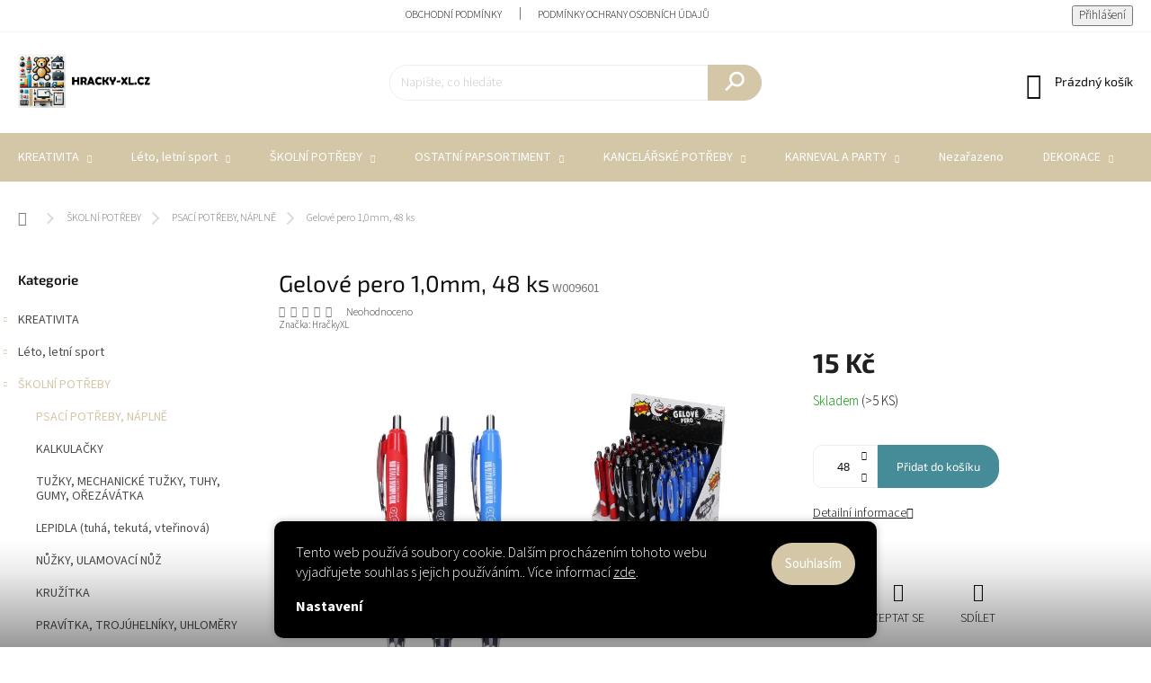

--- FILE ---
content_type: text/html; charset=utf-8
request_url: https://www.hracky-xl.cz/gelove-pero-1-0mm--48-ks/
body_size: 37337
content:
<!doctype html><html lang="cs" dir="ltr" class="header-background-light external-fonts-loaded"><head><meta charset="utf-8" /><meta name="viewport" content="width=device-width,initial-scale=1" /><title>Gelové pero 1,0mm, 48 ks - Hračky-XL</title><link rel="preconnect" href="https://cdn.myshoptet.com" /><link rel="dns-prefetch" href="https://cdn.myshoptet.com" /><link rel="preload" href="https://cdn.myshoptet.com/prj/dist/master/cms/libs/jquery/jquery-1.11.3.min.js" as="script" /><link href="https://cdn.myshoptet.com/prj/dist/master/cms/templates/frontend_templates/shared/css/font-face/source-sans-3.css" rel="stylesheet"><link href="https://cdn.myshoptet.com/prj/dist/master/cms/templates/frontend_templates/shared/css/font-face/exo-2.css" rel="stylesheet"><script>
dataLayer = [];
dataLayer.push({'shoptet' : {
    "pageId": 725,
    "pageType": "productDetail",
    "currency": "CZK",
    "currencyInfo": {
        "decimalSeparator": ",",
        "exchangeRate": 1,
        "priceDecimalPlaces": 0,
        "symbol": "K\u010d",
        "symbolLeft": 0,
        "thousandSeparator": " "
    },
    "language": "cs",
    "projectId": 625818,
    "product": {
        "id": 48518,
        "guid": "9cad2fe8-a548-11ef-8345-b245c6de326f",
        "hasVariants": false,
        "codes": [
            {
                "code": "W009601",
                "quantity": "> 5",
                "stocks": [
                    {
                        "id": "ext",
                        "quantity": "> 5"
                    }
                ]
            }
        ],
        "code": "W009601",
        "name": "Gelov\u00e9 pero 1,0mm, 48 ks",
        "appendix": "",
        "weight": 0,
        "manufacturer": "Hra\u010dkyXL",
        "manufacturerGuid": "1EF5B627F6606B06A0F7AE59ED3CAAAE",
        "currentCategory": "\u0160KOLN\u00cd POT\u0158EBY | PSAC\u00cd POT\u0158EBY, N\u00c1PLN\u011a",
        "currentCategoryGuid": "f4046942-8c98-11ee-b8d4-022904b12d9d",
        "defaultCategory": "\u0160KOLN\u00cd POT\u0158EBY | PSAC\u00cd POT\u0158EBY, N\u00c1PLN\u011a",
        "defaultCategoryGuid": "f4046942-8c98-11ee-b8d4-022904b12d9d",
        "currency": "CZK",
        "priceWithVat": 15
    },
    "stocks": [
        {
            "id": "ext",
            "title": "Sklad",
            "isDeliveryPoint": 0,
            "visibleOnEshop": 1
        }
    ],
    "cartInfo": {
        "id": null,
        "freeShipping": false,
        "freeShippingFrom": null,
        "leftToFreeGift": {
            "formattedPrice": "0 K\u010d",
            "priceLeft": 0
        },
        "freeGift": false,
        "leftToFreeShipping": {
            "priceLeft": null,
            "dependOnRegion": null,
            "formattedPrice": null
        },
        "discountCoupon": [],
        "getNoBillingShippingPrice": {
            "withoutVat": 0,
            "vat": 0,
            "withVat": 0
        },
        "cartItems": [],
        "taxMode": "ORDINARY"
    },
    "cart": [],
    "customer": {
        "priceRatio": 1,
        "priceListId": 1,
        "groupId": null,
        "registered": false,
        "mainAccount": false
    }
}});
dataLayer.push({'cookie_consent' : {
    "marketing": "denied",
    "analytics": "denied"
}});
document.addEventListener('DOMContentLoaded', function() {
    shoptet.consent.onAccept(function(agreements) {
        if (agreements.length == 0) {
            return;
        }
        dataLayer.push({
            'cookie_consent' : {
                'marketing' : (agreements.includes(shoptet.config.cookiesConsentOptPersonalisation)
                    ? 'granted' : 'denied'),
                'analytics': (agreements.includes(shoptet.config.cookiesConsentOptAnalytics)
                    ? 'granted' : 'denied')
            },
            'event': 'cookie_consent'
        });
    });
});
</script>
<meta property="og:type" content="website"><meta property="og:site_name" content="hracky-xl.cz"><meta property="og:url" content="https://www.hracky-xl.cz/gelove-pero-1-0mm--48-ks/"><meta property="og:title" content="Gelové pero 1,0mm, 48 ks - Hračky-XL"><meta name="author" content="Hračky-XL"><meta name="web_author" content="Shoptet.cz"><meta name="dcterms.rightsHolder" content="www.hracky-xl.cz"><meta name="robots" content="index,follow"><meta property="og:image" content="https://cdn.myshoptet.com/usr/www.hracky-xl.cz/user/shop/big/48518_gelove-pero-1-0mm--48-ks.jpg?689bda58"><meta property="og:description" content="Gelové pero 1,0mm, 48 ks. "><meta name="description" content="Gelové pero 1,0mm, 48 ks. "><meta property="product:price:amount" content="15"><meta property="product:price:currency" content="CZK"><style>:root {--color-primary: #d3c7a8;--color-primary-h: 43;--color-primary-s: 33%;--color-primary-l: 74%;--color-primary-hover: #1997e5;--color-primary-hover-h: 203;--color-primary-hover-s: 80%;--color-primary-hover-l: 50%;--color-secondary: #468c98;--color-secondary-h: 189;--color-secondary-s: 37%;--color-secondary-l: 44%;--color-secondary-hover: #3b7580;--color-secondary-hover-h: 190;--color-secondary-hover-s: 37%;--color-secondary-hover-l: 37%;--color-tertiary: #ffc807;--color-tertiary-h: 47;--color-tertiary-s: 100%;--color-tertiary-l: 51%;--color-tertiary-hover: #ffbb00;--color-tertiary-hover-h: 44;--color-tertiary-hover-s: 100%;--color-tertiary-hover-l: 50%;--color-header-background: #ffffff;--template-font: "Source Sans 3";--template-headings-font: "Exo 2";--header-background-url: url("[data-uri]");--cookies-notice-background: #1A1937;--cookies-notice-color: #F8FAFB;--cookies-notice-button-hover: #f5f5f5;--cookies-notice-link-hover: #27263f;--templates-update-management-preview-mode-content: "Náhled aktualizací šablony je aktivní pro váš prohlížeč."}</style>
    <script>var shoptet = shoptet || {};</script>
    <script src="https://cdn.myshoptet.com/prj/dist/master/shop/dist/main-3g-header.js.05f199e7fd2450312de2.js"></script>
<!-- User include --><!-- service 969(604) html code header -->
<link data-type="apeti-asset" rel="stylesheet" href="https://cdn.myshoptet.com/usr/klubus.myshoptet.com/user/documents/extras/apeti/dist_standard/styles.header.min.css?v=4">

<!-- project html code header -->
<!-- Google tag (gtag.js) -->
<script async src="https://www.googletagmanager.com/gtag/js?id=AW-11467684634"></script>
<script>
  window.dataLayer = window.dataLayer || [];
  function gtag(){dataLayer.push(arguments);}
  gtag('js', new Date());

  gtag('config', 'AW-11467684634');
  
</script>

<!-- /User include --><link rel="shortcut icon" href="/favicon.ico" type="image/x-icon" /><link rel="canonical" href="https://www.hracky-xl.cz/gelove-pero-1-0mm--48-ks/" />    <!-- Global site tag (gtag.js) - Google Analytics -->
    <script async src="https://www.googletagmanager.com/gtag/js?id=G-BV2YFYG19K"></script>
    <script>
        
        window.dataLayer = window.dataLayer || [];
        function gtag(){dataLayer.push(arguments);}
        

                    console.debug('default consent data');

            gtag('consent', 'default', {"ad_storage":"denied","analytics_storage":"denied","ad_user_data":"denied","ad_personalization":"denied","wait_for_update":500});
            dataLayer.push({
                'event': 'default_consent'
            });
        
        gtag('js', new Date());

        
                gtag('config', 'G-BV2YFYG19K', {"groups":"GA4","send_page_view":false,"content_group":"productDetail","currency":"CZK","page_language":"cs"});
        
                gtag('config', 'AW-11467684634', {"allow_enhanced_conversions":true});
        
        
        
        
        
                    gtag('event', 'page_view', {"send_to":"GA4","page_language":"cs","content_group":"productDetail","currency":"CZK"});
        
                gtag('set', 'currency', 'CZK');

        gtag('event', 'view_item', {
            "send_to": "UA",
            "items": [
                {
                    "id": "W009601",
                    "name": "Gelov\u00e9 pero 1,0mm, 48 ks",
                    "category": "\u0160KOLN\u00cd POT\u0158EBY \/ PSAC\u00cd POT\u0158EBY, N\u00c1PLN\u011a",
                                        "brand": "Hra\u010dkyXL",
                                                            "price": 12
                }
            ]
        });
        
        
        
        
        
                    gtag('event', 'view_item', {"send_to":"GA4","page_language":"cs","content_group":"productDetail","value":12,"currency":"CZK","items":[{"item_id":"W009601","item_name":"Gelov\u00e9 pero 1,0mm, 48 ks","item_brand":"Hra\u010dkyXL","item_category":"\u0160KOLN\u00cd POT\u0158EBY","item_category2":"PSAC\u00cd POT\u0158EBY, N\u00c1PLN\u011a","price":12,"quantity":1,"index":0}]});
        
        
        
        
        
        
        
        document.addEventListener('DOMContentLoaded', function() {
            if (typeof shoptet.tracking !== 'undefined') {
                for (var id in shoptet.tracking.bannersList) {
                    gtag('event', 'view_promotion', {
                        "send_to": "UA",
                        "promotions": [
                            {
                                "id": shoptet.tracking.bannersList[id].id,
                                "name": shoptet.tracking.bannersList[id].name,
                                "position": shoptet.tracking.bannersList[id].position
                            }
                        ]
                    });
                }
            }

            shoptet.consent.onAccept(function(agreements) {
                if (agreements.length !== 0) {
                    console.debug('gtag consent accept');
                    var gtagConsentPayload =  {
                        'ad_storage': agreements.includes(shoptet.config.cookiesConsentOptPersonalisation)
                            ? 'granted' : 'denied',
                        'analytics_storage': agreements.includes(shoptet.config.cookiesConsentOptAnalytics)
                            ? 'granted' : 'denied',
                                                                                                'ad_user_data': agreements.includes(shoptet.config.cookiesConsentOptPersonalisation)
                            ? 'granted' : 'denied',
                        'ad_personalization': agreements.includes(shoptet.config.cookiesConsentOptPersonalisation)
                            ? 'granted' : 'denied',
                        };
                    console.debug('update consent data', gtagConsentPayload);
                    gtag('consent', 'update', gtagConsentPayload);
                    dataLayer.push(
                        { 'event': 'update_consent' }
                    );
                }
            });
        });
    </script>
<script>
    (function(t, r, a, c, k, i, n, g) { t['ROIDataObject'] = k;
    t[k]=t[k]||function(){ (t[k].q=t[k].q||[]).push(arguments) },t[k].c=i;n=r.createElement(a),
    g=r.getElementsByTagName(a)[0];n.async=1;n.src=c;g.parentNode.insertBefore(n,g)
    })(window, document, 'script', '//www.heureka.cz/ocm/sdk.js?source=shoptet&version=2&page=product_detail', 'heureka', 'cz');

    heureka('set_user_consent', 0);
</script>
</head><body class="desktop id-725 in-psaci-potreby--naplne template-11 type-product type-detail multiple-columns-body columns-mobile-2 columns-3 blank-mode blank-mode-css ums_forms_redesign--off ums_a11y_category_page--on ums_discussion_rating_forms--off ums_flags_display_unification--on ums_a11y_login--on mobile-header-version-1">
        <div id="fb-root"></div>
        <script>
            window.fbAsyncInit = function() {
                FB.init({
//                    appId            : 'your-app-id',
                    autoLogAppEvents : true,
                    xfbml            : true,
                    version          : 'v19.0'
                });
            };
        </script>
        <script async defer crossorigin="anonymous" src="https://connect.facebook.net/cs_CZ/sdk.js"></script>    <div class="siteCookies siteCookies--bottom siteCookies--dark js-siteCookies" role="dialog" data-testid="cookiesPopup" data-nosnippet>
        <div class="siteCookies__form">
            <div class="siteCookies__content">
                <div class="siteCookies__text">
                    Tento web používá soubory cookie. Dalším procházením tohoto webu vyjadřujete souhlas s jejich používáním.. Více informací <a href="/podminky-ochrany-osobnich-udaju/" target="\&quot;_blank\&quot;" rel="\&quot;" noreferrer="">zde</a>.
                </div>
                <p class="siteCookies__links">
                    <button class="siteCookies__link js-cookies-settings" aria-label="Nastavení cookies" data-testid="cookiesSettings">Nastavení</button>
                </p>
            </div>
            <div class="siteCookies__buttonWrap">
                                <button class="siteCookies__button js-cookiesConsentSubmit" value="all" aria-label="Přijmout cookies" data-testid="buttonCookiesAccept">Souhlasím</button>
            </div>
        </div>
        <script>
            document.addEventListener("DOMContentLoaded", () => {
                const siteCookies = document.querySelector('.js-siteCookies');
                document.addEventListener("scroll", shoptet.common.throttle(() => {
                    const st = document.documentElement.scrollTop;
                    if (st > 1) {
                        siteCookies.classList.add('siteCookies--scrolled');
                    } else {
                        siteCookies.classList.remove('siteCookies--scrolled');
                    }
                }, 100));
            });
        </script>
    </div>
<a href="#content" class="skip-link sr-only">Přejít na obsah</a><div class="overall-wrapper"><div class="user-action"><div class="container">
    <div class="user-action-in">
                    <div id="login" class="user-action-login popup-widget login-widget" role="dialog" aria-labelledby="loginHeading">
        <div class="popup-widget-inner">
                            <h2 id="loginHeading">Přihlášení k vašemu účtu</h2><div id="customerLogin"><form action="/action/Customer/Login/" method="post" id="formLoginIncluded" class="csrf-enabled formLogin" data-testid="formLogin"><input type="hidden" name="referer" value="" /><div class="form-group"><div class="input-wrapper email js-validated-element-wrapper no-label"><input type="email" name="email" class="form-control" autofocus placeholder="E-mailová adresa (např. jan@novak.cz)" data-testid="inputEmail" autocomplete="email" required /></div></div><div class="form-group"><div class="input-wrapper password js-validated-element-wrapper no-label"><input type="password" name="password" class="form-control" placeholder="Heslo" data-testid="inputPassword" autocomplete="current-password" required /><span class="no-display">Nemůžete vyplnit toto pole</span><input type="text" name="surname" value="" class="no-display" /></div></div><div class="form-group"><div class="login-wrapper"><button type="submit" class="btn btn-secondary btn-text btn-login" data-testid="buttonSubmit">Přihlásit se</button><div class="password-helper"><a href="/registrace/" data-testid="signup" rel="nofollow">Nová registrace</a><a href="/klient/zapomenute-heslo/" rel="nofollow">Zapomenuté heslo</a></div></div></div></form>
</div>                    </div>
    </div>

                            <div id="cart-widget" class="user-action-cart popup-widget cart-widget loader-wrapper" data-testid="popupCartWidget" role="dialog" aria-hidden="true">
    <div class="popup-widget-inner cart-widget-inner place-cart-here">
        <div class="loader-overlay">
            <div class="loader"></div>
        </div>
    </div>

    <div class="cart-widget-button">
        <a href="/kosik/" class="btn btn-conversion" id="continue-order-button" rel="nofollow" data-testid="buttonNextStep">Pokračovat do košíku</a>
    </div>
</div>
            </div>
</div>
</div><div class="top-navigation-bar" data-testid="topNavigationBar">

    <div class="container">

        <div class="top-navigation-contacts">
                    </div>

                            <div class="top-navigation-menu">
                <div class="top-navigation-menu-trigger"></div>
                <ul class="top-navigation-bar-menu">
                                            <li class="top-navigation-menu-item-39">
                            <a href="/obchodni-podminky/">Obchodní podmínky</a>
                        </li>
                                            <li class="top-navigation-menu-item-691">
                            <a href="/podminky-ochrany-osobnich-udaju/">Podmínky ochrany osobních údajů </a>
                        </li>
                                    </ul>
                <ul class="top-navigation-bar-menu-helper"></ul>
            </div>
        
        <div class="top-navigation-tools top-navigation-tools--language">
            <div class="responsive-tools">
                <a href="#" class="toggle-window" data-target="search" aria-label="Hledat" data-testid="linkSearchIcon"></a>
                                                            <a href="#" class="toggle-window" data-target="login"></a>
                                                    <a href="#" class="toggle-window" data-target="navigation" aria-label="Menu" data-testid="hamburgerMenu"></a>
            </div>
                        <button class="top-nav-button top-nav-button-login toggle-window" type="button" data-target="login" aria-haspopup="dialog" aria-controls="login" aria-expanded="false" data-testid="signin"><span>Přihlášení</span></button>        </div>

    </div>

</div>
<header id="header"><div class="container navigation-wrapper">
    <div class="header-top">
        <div class="site-name-wrapper">
            <div class="site-name"><a href="/" data-testid="linkWebsiteLogo"><img src="https://cdn.myshoptet.com/usr/www.hracky-xl.cz/user/logos/logo_hracky.jpg" alt="Hračky-XL" fetchpriority="low" /></a></div>        </div>
        <div class="search" itemscope itemtype="https://schema.org/WebSite">
            <meta itemprop="headline" content="PSACÍ POTŘEBY, NÁPLNĚ"/><meta itemprop="url" content="https://www.hracky-xl.cz"/><meta itemprop="text" content="Gelové pero 1,0mm, 48 ks. "/>            <form action="/action/ProductSearch/prepareString/" method="post"
    id="formSearchForm" class="search-form compact-form js-search-main"
    itemprop="potentialAction" itemscope itemtype="https://schema.org/SearchAction" data-testid="searchForm">
    <fieldset>
        <meta itemprop="target"
            content="https://www.hracky-xl.cz/vyhledavani/?string={string}"/>
        <input type="hidden" name="language" value="cs"/>
        
            
<input
    type="search"
    name="string"
        class="query-input form-control search-input js-search-input"
    placeholder="Napište, co hledáte"
    autocomplete="off"
    required
    itemprop="query-input"
    aria-label="Vyhledávání"
    data-testid="searchInput"
>
            <button type="submit" class="btn btn-default" data-testid="searchBtn">Hledat</button>
        
    </fieldset>
</form>
        </div>
        <div class="navigation-buttons">
                
    <a href="/kosik/" class="btn btn-icon toggle-window cart-count" data-target="cart" data-hover="true" data-redirect="true" data-testid="headerCart" rel="nofollow" aria-haspopup="dialog" aria-expanded="false" aria-controls="cart-widget">
        
                <span class="sr-only">Nákupní košík</span>
        
            <span class="cart-price visible-lg-inline-block" data-testid="headerCartPrice">
                                    Prázdný košík                            </span>
        
    
            </a>
        </div>
    </div>
    <nav id="navigation" aria-label="Hlavní menu" data-collapsible="true"><div class="navigation-in menu"><ul class="menu-level-1" role="menubar" data-testid="headerMenuItems"><li class="menu-item-707 ext" role="none"><a href="/kreativita/" data-testid="headerMenuItem" role="menuitem" aria-haspopup="true" aria-expanded="false"><b>KREATIVITA</b><span class="submenu-arrow"></span></a><ul class="menu-level-2" aria-label="KREATIVITA" tabindex="-1" role="menu"><li class="menu-item-710" role="none"><a href="/vyskrabovaci-obrazky/" class="menu-image" data-testid="headerMenuItem" tabindex="-1" aria-hidden="true"><img src="data:image/svg+xml,%3Csvg%20width%3D%22140%22%20height%3D%22100%22%20xmlns%3D%22http%3A%2F%2Fwww.w3.org%2F2000%2Fsvg%22%3E%3C%2Fsvg%3E" alt="" aria-hidden="true" width="140" height="100"  data-src="https://cdn.myshoptet.com/usr/www.hracky-xl.cz/user/categories/thumb/47_vyskrabovaci-notes-14x10cm--12-listu.jpg" fetchpriority="low" /></a><div><a href="/vyskrabovaci-obrazky/" data-testid="headerMenuItem" role="menuitem"><span>VYŠKRABOVACÍ OBRÁZKY</span></a>
                        </div></li><li class="menu-item-713" role="none"><a href="/kreativni-sety/" class="menu-image" data-testid="headerMenuItem" tabindex="-1" aria-hidden="true"><img src="data:image/svg+xml,%3Csvg%20width%3D%22140%22%20height%3D%22100%22%20xmlns%3D%22http%3A%2F%2Fwww.w3.org%2F2000%2Fsvg%22%3E%3C%2Fsvg%3E" alt="" aria-hidden="true" width="140" height="100"  data-src="https://cdn.myshoptet.com/usr/www.hracky-xl.cz/user/categories/thumb/2885_kreativni-set-ptaci-budka.jpg" fetchpriority="low" /></a><div><a href="/kreativni-sety/" data-testid="headerMenuItem" role="menuitem"><span>KREATIVNÍ SETY</span></a>
                        </div></li><li class="menu-item-746" role="none"><a href="/razitka/" class="menu-image" data-testid="headerMenuItem" tabindex="-1" aria-hidden="true"><img src="data:image/svg+xml,%3Csvg%20width%3D%22140%22%20height%3D%22100%22%20xmlns%3D%22http%3A%2F%2Fwww.w3.org%2F2000%2Fsvg%22%3E%3C%2Fsvg%3E" alt="" aria-hidden="true" width="140" height="100"  data-src="https://cdn.myshoptet.com/usr/www.hracky-xl.cz/user/categories/thumb/14725_razitko-vejce.jpg" fetchpriority="low" /></a><div><a href="/razitka/" data-testid="headerMenuItem" role="menuitem"><span>RAZÍTKA</span></a>
                        </div></li><li class="menu-item-803" role="none"><a href="/plastelina--modelina/" class="menu-image" data-testid="headerMenuItem" tabindex="-1" aria-hidden="true"><img src="data:image/svg+xml,%3Csvg%20width%3D%22140%22%20height%3D%22100%22%20xmlns%3D%22http%3A%2F%2Fwww.w3.org%2F2000%2Fsvg%22%3E%3C%2Fsvg%3E" alt="" aria-hidden="true" width="140" height="100"  data-src="https://cdn.myshoptet.com/usr/www.hracky-xl.cz/user/categories/thumb/11906_playfoam-boule-1ks--mix-8-barev.jpg" fetchpriority="low" /></a><div><a href="/plastelina--modelina/" data-testid="headerMenuItem" role="menuitem"><span>PLASTELÍNA, MODELÍNA</span></a>
                        </div></li><li class="menu-item-995" role="none"><a href="/omalovanky--vystrihovanky/" class="menu-image" data-testid="headerMenuItem" tabindex="-1" aria-hidden="true"><img src="data:image/svg+xml,%3Csvg%20width%3D%22140%22%20height%3D%22100%22%20xmlns%3D%22http%3A%2F%2Fwww.w3.org%2F2000%2Fsvg%22%3E%3C%2Fsvg%3E" alt="" aria-hidden="true" width="140" height="100"  data-src="https://cdn.myshoptet.com/usr/www.hracky-xl.cz/user/categories/thumb/12830_piratske-omalovanky--maly-pirat-kuba.jpg" fetchpriority="low" /></a><div><a href="/omalovanky--vystrihovanky/" data-testid="headerMenuItem" role="menuitem"><span>OMALOVÁNKY, VYSTŘIHOVÁNKY</span></a>
                        </div></li><li class="menu-item-1097" role="none"><a href="/ostatni--malirske-platna--zapl-gumicky--latkova-dek-penova-guma--vyskrabavaci-polozky--tetovacky--sablony/" class="menu-image" data-testid="headerMenuItem" tabindex="-1" aria-hidden="true"><img src="data:image/svg+xml,%3Csvg%20width%3D%22140%22%20height%3D%22100%22%20xmlns%3D%22http%3A%2F%2Fwww.w3.org%2F2000%2Fsvg%22%3E%3C%2Fsvg%3E" alt="" aria-hidden="true" width="140" height="100"  data-src="https://cdn.myshoptet.com/usr/www.hracky-xl.cz/user/categories/thumb/2867_pom-pom-glitter-mix-velikosti--80ks.jpg" fetchpriority="low" /></a><div><a href="/ostatni--malirske-platna--zapl-gumicky--latkova-dek-penova-guma--vyskrabavaci-polozky--tetovacky--sablony/" data-testid="headerMenuItem" role="menuitem"><span>OSTATNÍ (malířské plátna, zapl.gumičky, látková dek., pěnová guma, vyškrabavací položky, tetovačky, šablony)</span></a>
                        </div></li><li class="menu-item-1163" role="none"><a href="/drobna-kreativita-tvoreni/" class="menu-image" data-testid="headerMenuItem" tabindex="-1" aria-hidden="true"><img src="data:image/svg+xml,%3Csvg%20width%3D%22140%22%20height%3D%22100%22%20xmlns%3D%22http%3A%2F%2Fwww.w3.org%2F2000%2Fsvg%22%3E%3C%2Fsvg%3E" alt="" aria-hidden="true" width="140" height="100"  data-src="https://cdn.myshoptet.com/usr/www.hracky-xl.cz/user/categories/thumb/6659_koralky-20-g-barevne.jpg" fetchpriority="low" /></a><div><a href="/drobna-kreativita-tvoreni/" data-testid="headerMenuItem" role="menuitem"><span>DROBNÁ KREATIVITA - TVOŘENÍ</span></a>
                        </div></li><li class="menu-item-1226" role="none"><a href="/tetovaci-obtisky/" class="menu-image" data-testid="headerMenuItem" tabindex="-1" aria-hidden="true"><img src="data:image/svg+xml,%3Csvg%20width%3D%22140%22%20height%3D%22100%22%20xmlns%3D%22http%3A%2F%2Fwww.w3.org%2F2000%2Fsvg%22%3E%3C%2Fsvg%3E" alt="" aria-hidden="true" width="140" height="100"  data-src="https://cdn.myshoptet.com/usr/www.hracky-xl.cz/user/categories/thumb/12938_tetovaci-obtisky-mix-20x11-cm.jpg" fetchpriority="low" /></a><div><a href="/tetovaci-obtisky/" data-testid="headerMenuItem" role="menuitem"><span>TETOVACÍ OBTISKY</span></a>
                        </div></li></ul></li>
<li class="menu-item-716 ext" role="none"><a href="/leto--letni-sport/" data-testid="headerMenuItem" role="menuitem" aria-haspopup="true" aria-expanded="false"><b>Léto, letní sport</b><span class="submenu-arrow"></span></a><ul class="menu-level-2" aria-label="Léto, letní sport" tabindex="-1" role="menu"><li class="menu-item-719" role="none"><a href="/bublifuky/" class="menu-image" data-testid="headerMenuItem" tabindex="-1" aria-hidden="true"><img src="data:image/svg+xml,%3Csvg%20width%3D%22140%22%20height%3D%22100%22%20xmlns%3D%22http%3A%2F%2Fwww.w3.org%2F2000%2Fsvg%22%3E%3C%2Fsvg%3E" alt="" aria-hidden="true" width="140" height="100"  data-src="https://cdn.myshoptet.com/usr/www.hracky-xl.cz/user/categories/thumb/2627_bublifuk-tv-postavicky-55-ml.jpg" fetchpriority="low" /></a><div><a href="/bublifuky/" data-testid="headerMenuItem" role="menuitem"><span>Bublifuky</span></a>
                        </div></li><li class="menu-item-866" role="none"><a href="/mice--micky--balony/" class="menu-image" data-testid="headerMenuItem" tabindex="-1" aria-hidden="true"><img src="data:image/svg+xml,%3Csvg%20width%3D%22140%22%20height%3D%22100%22%20xmlns%3D%22http%3A%2F%2Fwww.w3.org%2F2000%2Fsvg%22%3E%3C%2Fsvg%3E" alt="" aria-hidden="true" width="140" height="100"  data-src="https://cdn.myshoptet.com/usr/www.hracky-xl.cz/user/categories/thumb/5387_micek-se-svetlem-7-5-cm.jpg" fetchpriority="low" /></a><div><a href="/mice--micky--balony/" data-testid="headerMenuItem" role="menuitem"><span>Míče, míčky, balóny</span></a>
                        </div></li><li class="menu-item-872" role="none"><a href="/ostatni-leto--letni-sport/" class="menu-image" data-testid="headerMenuItem" tabindex="-1" aria-hidden="true"><img src="data:image/svg+xml,%3Csvg%20width%3D%22140%22%20height%3D%22100%22%20xmlns%3D%22http%3A%2F%2Fwww.w3.org%2F2000%2Fsvg%22%3E%3C%2Fsvg%3E" alt="" aria-hidden="true" width="140" height="100"  data-src="https://cdn.myshoptet.com/usr/www.hracky-xl.cz/user/categories/thumb/734_bumerang-27-x-23-cm.jpg" fetchpriority="low" /></a><div><a href="/ostatni-leto--letni-sport/" data-testid="headerMenuItem" role="menuitem"><span>Ostatní léto, letní sport</span></a>
                        </div></li><li class="menu-item-887" role="none"><a href="/vodni-pusky--pistole/" class="menu-image" data-testid="headerMenuItem" tabindex="-1" aria-hidden="true"><img src="data:image/svg+xml,%3Csvg%20width%3D%22140%22%20height%3D%22100%22%20xmlns%3D%22http%3A%2F%2Fwww.w3.org%2F2000%2Fsvg%22%3E%3C%2Fsvg%3E" alt="" aria-hidden="true" width="140" height="100"  data-src="https://cdn.myshoptet.com/usr/www.hracky-xl.cz/user/categories/thumb/773_velka-pumpovaci-vodni-pistole-46-cm.jpg" fetchpriority="low" /></a><div><a href="/vodni-pusky--pistole/" data-testid="headerMenuItem" role="menuitem"><span>Vodní pušky, pistole</span></a>
                        </div></li></ul></li>
<li class="menu-item-722 ext" role="none"><a href="/skolni-potreby/" data-testid="headerMenuItem" role="menuitem" aria-haspopup="true" aria-expanded="false"><b>ŠKOLNÍ POTŘEBY</b><span class="submenu-arrow"></span></a><ul class="menu-level-2" aria-label="ŠKOLNÍ POTŘEBY" tabindex="-1" role="menu"><li class="menu-item-725 active" role="none"><a href="/psaci-potreby--naplne/" class="menu-image" data-testid="headerMenuItem" tabindex="-1" aria-hidden="true"><img src="data:image/svg+xml,%3Csvg%20width%3D%22140%22%20height%3D%22100%22%20xmlns%3D%22http%3A%2F%2Fwww.w3.org%2F2000%2Fsvg%22%3E%3C%2Fsvg%3E" alt="" aria-hidden="true" width="140" height="100"  data-src="https://cdn.myshoptet.com/usr/www.hracky-xl.cz/user/categories/thumb/3767_gelove-pero-0-7mm-48-ks.jpg" fetchpriority="low" /></a><div><a href="/psaci-potreby--naplne/" data-testid="headerMenuItem" role="menuitem"><span>PSACÍ POTŘEBY, NÁPLNĚ</span></a>
                        </div></li><li class="menu-item-764" role="none"><a href="/kalkulacky/" class="menu-image" data-testid="headerMenuItem" tabindex="-1" aria-hidden="true"><img src="data:image/svg+xml,%3Csvg%20width%3D%22140%22%20height%3D%22100%22%20xmlns%3D%22http%3A%2F%2Fwww.w3.org%2F2000%2Fsvg%22%3E%3C%2Fsvg%3E" alt="" aria-hidden="true" width="140" height="100"  data-src="https://cdn.myshoptet.com/usr/www.hracky-xl.cz/user/categories/thumb/125_kalkulacka-barevna-mala.jpg" fetchpriority="low" /></a><div><a href="/kalkulacky/" data-testid="headerMenuItem" role="menuitem"><span>KALKULAČKY</span></a>
                        </div></li><li class="menu-item-791" role="none"><a href="/tuzky--mechanicke-tuzky--tuhy--gumy--orezavatka/" class="menu-image" data-testid="headerMenuItem" tabindex="-1" aria-hidden="true"><img src="data:image/svg+xml,%3Csvg%20width%3D%22140%22%20height%3D%22100%22%20xmlns%3D%22http%3A%2F%2Fwww.w3.org%2F2000%2Fsvg%22%3E%3C%2Fsvg%3E" alt="" aria-hidden="true" width="140" height="100"  data-src="https://cdn.myshoptet.com/usr/www.hracky-xl.cz/user/categories/thumb/3989_orezavatko-na-dve-tuzky-se-zasobnikem-hodiny.jpg" fetchpriority="low" /></a><div><a href="/tuzky--mechanicke-tuzky--tuhy--gumy--orezavatka/" data-testid="headerMenuItem" role="menuitem"><span>TUŽKY, MECHANICKÉ TUŽKY, TUHY, GUMY, OŘEZÁVÁTKA</span></a>
                        </div></li><li class="menu-item-794" role="none"><a href="/lepidla--tuha--tekuta--vterinova/" class="menu-image" data-testid="headerMenuItem" tabindex="-1" aria-hidden="true"><img src="data:image/svg+xml,%3Csvg%20width%3D%22140%22%20height%3D%22100%22%20xmlns%3D%22http%3A%2F%2Fwww.w3.org%2F2000%2Fsvg%22%3E%3C%2Fsvg%3E" alt="" aria-hidden="true" width="140" height="100"  data-src="https://cdn.myshoptet.com/usr/www.hracky-xl.cz/user/categories/thumb/368_lepidlo-tekute-30ml.jpg" fetchpriority="low" /></a><div><a href="/lepidla--tuha--tekuta--vterinova/" data-testid="headerMenuItem" role="menuitem"><span>LEPIDLA (tuhá, tekutá, vteřinová)</span></a>
                        </div></li><li class="menu-item-809" role="none"><a href="/nuzky--ulamovaci-nuz/" class="menu-image" data-testid="headerMenuItem" tabindex="-1" aria-hidden="true"><img src="data:image/svg+xml,%3Csvg%20width%3D%22140%22%20height%3D%22100%22%20xmlns%3D%22http%3A%2F%2Fwww.w3.org%2F2000%2Fsvg%22%3E%3C%2Fsvg%3E" alt="" aria-hidden="true" width="140" height="100"  data-src="https://cdn.myshoptet.com/usr/www.hracky-xl.cz/user/categories/thumb/14695_nuzky-lux-21-5cm.jpg" fetchpriority="low" /></a><div><a href="/nuzky--ulamovaci-nuz/" data-testid="headerMenuItem" role="menuitem"><span>NŮŽKY, ULAMOVACÍ NŮŽ</span></a>
                        </div></li><li class="menu-item-812" role="none"><a href="/kruzitka/" class="menu-image" data-testid="headerMenuItem" tabindex="-1" aria-hidden="true"><img src="data:image/svg+xml,%3Csvg%20width%3D%22140%22%20height%3D%22100%22%20xmlns%3D%22http%3A%2F%2Fwww.w3.org%2F2000%2Fsvg%22%3E%3C%2Fsvg%3E" alt="" aria-hidden="true" width="140" height="100"  data-src="https://cdn.myshoptet.com/usr/www.hracky-xl.cz/user/categories/thumb/347_kruzitko.jpg" fetchpriority="low" /></a><div><a href="/kruzitka/" data-testid="headerMenuItem" role="menuitem"><span>KRUŽÍTKA</span></a>
                        </div></li><li class="menu-item-815" role="none"><a href="/pravitka--trojuhelniky--uhlomery/" class="menu-image" data-testid="headerMenuItem" tabindex="-1" aria-hidden="true"><img src="data:image/svg+xml,%3Csvg%20width%3D%22140%22%20height%3D%22100%22%20xmlns%3D%22http%3A%2F%2Fwww.w3.org%2F2000%2Fsvg%22%3E%3C%2Fsvg%3E" alt="" aria-hidden="true" width="140" height="100"  data-src="https://cdn.myshoptet.com/usr/www.hracky-xl.cz/user/categories/thumb/3197_geometricka-sada-barevna.jpg" fetchpriority="low" /></a><div><a href="/pravitka--trojuhelniky--uhlomery/" data-testid="headerMenuItem" role="menuitem"><span>PRAVÍTKA, TROJÚHELNÍKY, UHLOMĚRY</span></a>
                        </div></li><li class="menu-item-824" role="none"><a href="/vytvarne-potreby--stetce--vodovky--temperky--ubrus--zastera--paleta--kelimek/" class="menu-image" data-testid="headerMenuItem" tabindex="-1" aria-hidden="true"><img src="data:image/svg+xml,%3Csvg%20width%3D%22140%22%20height%3D%22100%22%20xmlns%3D%22http%3A%2F%2Fwww.w3.org%2F2000%2Fsvg%22%3E%3C%2Fsvg%3E" alt="" aria-hidden="true" width="140" height="100"  data-src="https://cdn.myshoptet.com/usr/www.hracky-xl.cz/user/categories/thumb/578_zasterka-oboustranna-l--55x40cm.jpg" fetchpriority="low" /></a><div><a href="/vytvarne-potreby--stetce--vodovky--temperky--ubrus--zastera--paleta--kelimek/" data-testid="headerMenuItem" role="menuitem"><span>VÝTVARNÉ POTŘEBY (štetce, vodovky, temperky, ubrus, zástěra, paleta, kelímek)</span></a>
                        </div></li><li class="menu-item-827" role="none"><a href="/voskovky/" class="menu-image" data-testid="headerMenuItem" tabindex="-1" aria-hidden="true"><img src="data:image/svg+xml,%3Csvg%20width%3D%22140%22%20height%3D%22100%22%20xmlns%3D%22http%3A%2F%2Fwww.w3.org%2F2000%2Fsvg%22%3E%3C%2Fsvg%3E" alt="" aria-hidden="true" width="140" height="100"  data-src="https://cdn.myshoptet.com/usr/www.hracky-xl.cz/user/categories/thumb/455_voskovky-24-ks.jpg" fetchpriority="low" /></a><div><a href="/voskovky/" data-testid="headerMenuItem" role="menuitem"><span>VOSKOVKY</span></a>
                        </div></li><li class="menu-item-830" role="none"><a href="/fixy/" class="menu-image" data-testid="headerMenuItem" tabindex="-1" aria-hidden="true"><img src="data:image/svg+xml,%3Csvg%20width%3D%22140%22%20height%3D%22100%22%20xmlns%3D%22http%3A%2F%2Fwww.w3.org%2F2000%2Fsvg%22%3E%3C%2Fsvg%3E" alt="" aria-hidden="true" width="140" height="100"  data-src="https://cdn.myshoptet.com/usr/www.hracky-xl.cz/user/categories/thumb/599_fixy-24-ks.jpg" fetchpriority="low" /></a><div><a href="/fixy/" data-testid="headerMenuItem" role="menuitem"><span>FIXY</span></a>
                        </div></li><li class="menu-item-836" role="none"><a href="/ostatni--kridy--pocitadla--kufrik-sk--potreby--stojanek-na-knihy--boxy-na-svacinu--lahve-na-piti/" class="menu-image" data-testid="headerMenuItem" tabindex="-1" aria-hidden="true"><img src="data:image/svg+xml,%3Csvg%20width%3D%22140%22%20height%3D%22100%22%20xmlns%3D%22http%3A%2F%2Fwww.w3.org%2F2000%2Fsvg%22%3E%3C%2Fsvg%3E" alt="" aria-hidden="true" width="140" height="100"  data-src="https://cdn.myshoptet.com/usr/www.hracky-xl.cz/user/categories/thumb/14173_pocitadlo-drevene.jpg" fetchpriority="low" /></a><div><a href="/ostatni--kridy--pocitadla--kufrik-sk--potreby--stojanek-na-knihy--boxy-na-svacinu--lahve-na-piti/" data-testid="headerMenuItem" role="menuitem"><span>OSTATNÍ (křídy, počítadla, kufřík šk. Potřeby, stojánek na knihy, boxy na svačinu, láhve na pití)</span></a>
                        </div></li><li class="menu-item-839" role="none"><a href="/pastelky/" class="menu-image" data-testid="headerMenuItem" tabindex="-1" aria-hidden="true"><img src="data:image/svg+xml,%3Csvg%20width%3D%22140%22%20height%3D%22100%22%20xmlns%3D%22http%3A%2F%2Fwww.w3.org%2F2000%2Fsvg%22%3E%3C%2Fsvg%3E" alt="" aria-hidden="true" width="140" height="100"  data-src="https://cdn.myshoptet.com/usr/www.hracky-xl.cz/user/categories/thumb/15562_pastelky-jumbo-ergo-18-ks.jpg" fetchpriority="low" /></a><div><a href="/pastelky/" data-testid="headerMenuItem" role="menuitem"><span>PASTELKY</span></a>
                        </div></li><li class="menu-item-1010" role="none"><a href="/obaly-a-desky-na-sesity--cisla--pismena/" class="menu-image" data-testid="headerMenuItem" tabindex="-1" aria-hidden="true"><img src="data:image/svg+xml,%3Csvg%20width%3D%22140%22%20height%3D%22100%22%20xmlns%3D%22http%3A%2F%2Fwww.w3.org%2F2000%2Fsvg%22%3E%3C%2Fsvg%3E" alt="" aria-hidden="true" width="140" height="100"  data-src="https://cdn.myshoptet.com/usr/www.hracky-xl.cz/user/categories/thumb/2189_sesit-a4-linkovany--40l--planety.jpg" fetchpriority="low" /></a><div><a href="/obaly-a-desky-na-sesity--cisla--pismena/" data-testid="headerMenuItem" role="menuitem"><span>OBALY A DESKY NA SEŠITY, ČÍSLA, PÍSMENA</span></a>
                        </div></li><li class="menu-item-1079" role="none"><a href="/sesity/" class="menu-image" data-testid="headerMenuItem" tabindex="-1" aria-hidden="true"><img src="data:image/svg+xml,%3Csvg%20width%3D%22140%22%20height%3D%22100%22%20xmlns%3D%22http%3A%2F%2Fwww.w3.org%2F2000%2Fsvg%22%3E%3C%2Fsvg%3E" alt="" aria-hidden="true" width="140" height="100"  data-src="https://cdn.myshoptet.com/usr/www.hracky-xl.cz/user/categories/thumb/2189_sesit-a4-linkovany--40l--planety-1.jpg" fetchpriority="low" /></a><div><a href="/sesity/" data-testid="headerMenuItem" role="menuitem"><span>SEŠITY</span></a>
                        </div></li><li class="menu-item-1100" role="none"><a href="/penaly/" class="menu-image" data-testid="headerMenuItem" tabindex="-1" aria-hidden="true"><img src="data:image/svg+xml,%3Csvg%20width%3D%22140%22%20height%3D%22100%22%20xmlns%3D%22http%3A%2F%2Fwww.w3.org%2F2000%2Fsvg%22%3E%3C%2Fsvg%3E" alt="" aria-hidden="true" width="140" height="100"  data-src="https://cdn.myshoptet.com/usr/www.hracky-xl.cz/user/categories/thumb/7487_penal-etue-21x5-5x8-cm.jpg" fetchpriority="low" /></a><div><a href="/penaly/" data-testid="headerMenuItem" role="menuitem"><span>PENÁLY</span></a>
                        </div></li><li class="menu-item-1103" role="none"><a href="/sacky-na-prezuvky--vaky--penezenky/" class="menu-image" data-testid="headerMenuItem" tabindex="-1" aria-hidden="true"><img src="data:image/svg+xml,%3Csvg%20width%3D%22140%22%20height%3D%22100%22%20xmlns%3D%22http%3A%2F%2Fwww.w3.org%2F2000%2Fsvg%22%3E%3C%2Fsvg%3E" alt="" aria-hidden="true" width="140" height="100"  data-src="https://cdn.myshoptet.com/usr/www.hracky-xl.cz/user/categories/thumb/3269_vak-na-zada-33x42-cm.jpg" fetchpriority="low" /></a><div><a href="/sacky-na-prezuvky--vaky--penezenky/" data-testid="headerMenuItem" role="menuitem"><span>SÁČKY NA PŘEZŮVKY, VAKY, PENĚŽENKY</span></a>
                        </div></li><li class="menu-item-1106" role="none"><a href="/kridy/" class="menu-image" data-testid="headerMenuItem" tabindex="-1" aria-hidden="true"><img src="data:image/svg+xml,%3Csvg%20width%3D%22140%22%20height%3D%22100%22%20xmlns%3D%22http%3A%2F%2Fwww.w3.org%2F2000%2Fsvg%22%3E%3C%2Fsvg%3E" alt="" aria-hidden="true" width="140" height="100"  data-src="https://cdn.myshoptet.com/usr/www.hracky-xl.cz/user/categories/thumb/3932_chodnikove-kridy-fluo-20ks.jpg" fetchpriority="low" /></a><div><a href="/kridy/" data-testid="headerMenuItem" role="menuitem"><span>KŘÍDY</span></a>
                        </div></li><li class="menu-item-1269" role="none"><a href="/aktovky--batohy/" class="menu-image" data-testid="headerMenuItem" tabindex="-1" aria-hidden="true"><img src="data:image/svg+xml,%3Csvg%20width%3D%22140%22%20height%3D%22100%22%20xmlns%3D%22http%3A%2F%2Fwww.w3.org%2F2000%2Fsvg%22%3E%3C%2Fsvg%3E" alt="" aria-hidden="true" width="140" height="100"  data-src="https://cdn.myshoptet.com/prj/dist/master/cms/templates/frontend_templates/00/img/folder.svg" fetchpriority="low" /></a><div><a href="/aktovky--batohy/" data-testid="headerMenuItem" role="menuitem"><span>AKTOVKY, BATOHY</span></a>
                        </div></li></ul></li>
<li class="menu-item-728 ext" role="none"><a href="/ostatni-pap-sortiment/" data-testid="headerMenuItem" role="menuitem" aria-haspopup="true" aria-expanded="false"><b>OSTATNÍ PAP.SORTIMENT</b><span class="submenu-arrow"></span></a><ul class="menu-level-2" aria-label="OSTATNÍ PAP.SORTIMENT" tabindex="-1" role="menu"><li class="menu-item-731" role="none"><a href="/alba--samolepky--sber--karty/" class="menu-image" data-testid="headerMenuItem" tabindex="-1" aria-hidden="true"><img src="data:image/svg+xml,%3Csvg%20width%3D%22140%22%20height%3D%22100%22%20xmlns%3D%22http%3A%2F%2Fwww.w3.org%2F2000%2Fsvg%22%3E%3C%2Fsvg%3E" alt="" aria-hidden="true" width="140" height="100"  data-src="https://cdn.myshoptet.com/usr/www.hracky-xl.cz/user/categories/thumb/1655_nalepky-abeceda.jpg" fetchpriority="low" /></a><div><a href="/alba--samolepky--sber--karty/" data-testid="headerMenuItem" role="menuitem"><span>ALBA, SAMOLEPKY, SBĚR. KARTY</span></a>
                        </div></li><li class="menu-item-1013" role="none"><a href="/pokladnicka/" class="menu-image" data-testid="headerMenuItem" tabindex="-1" aria-hidden="true"><img src="data:image/svg+xml,%3Csvg%20width%3D%22140%22%20height%3D%22100%22%20xmlns%3D%22http%3A%2F%2Fwww.w3.org%2F2000%2Fsvg%22%3E%3C%2Fsvg%3E" alt="" aria-hidden="true" width="140" height="100"  data-src="https://cdn.myshoptet.com/usr/www.hracky-xl.cz/user/categories/thumb/14209_pokladnicka-domecek-krtek-12x9-5x10-5-cm.jpg" fetchpriority="low" /></a><div><a href="/pokladnicka/" data-testid="headerMenuItem" role="menuitem"><span>POKLADNIČKA</span></a>
                        </div></li><li class="menu-item-1016" role="none"><a href="/klicenky/" class="menu-image" data-testid="headerMenuItem" tabindex="-1" aria-hidden="true"><img src="data:image/svg+xml,%3Csvg%20width%3D%22140%22%20height%3D%22100%22%20xmlns%3D%22http%3A%2F%2Fwww.w3.org%2F2000%2Fsvg%22%3E%3C%2Fsvg%3E" alt="" aria-hidden="true" width="140" height="100"  data-src="https://cdn.myshoptet.com/usr/www.hracky-xl.cz/user/categories/thumb/14272_klicenka-gamepad.jpg" fetchpriority="low" /></a><div><a href="/klicenky/" data-testid="headerMenuItem" role="menuitem"><span>KLÍČENKY</span></a>
                        </div></li><li class="menu-item-1040" role="none"><a href="/ostatni--sperkovnice--pouzdro-na-mobil--tkanicky-visacky--jmenovky--naramky/" class="menu-image" data-testid="headerMenuItem" tabindex="-1" aria-hidden="true"><img src="data:image/svg+xml,%3Csvg%20width%3D%22140%22%20height%3D%22100%22%20xmlns%3D%22http%3A%2F%2Fwww.w3.org%2F2000%2Fsvg%22%3E%3C%2Fsvg%3E" alt="" aria-hidden="true" width="140" height="100"  data-src="https://cdn.myshoptet.com/usr/www.hracky-xl.cz/user/categories/thumb/6452_pixie-crew--nastavitelny-naramek-tyrkysovy.jpg" fetchpriority="low" /></a><div><a href="/ostatni--sperkovnice--pouzdro-na-mobil--tkanicky-visacky--jmenovky--naramky/" data-testid="headerMenuItem" role="menuitem"><span>OSTATNÍ (šperkovnice, pouzdro na mobil, tkaničky,visačky, jmenovky, náramky)</span></a>
                        </div></li><li class="menu-item-1085" role="none"><a href="/pexesa/" class="menu-image" data-testid="headerMenuItem" tabindex="-1" aria-hidden="true"><img src="data:image/svg+xml,%3Csvg%20width%3D%22140%22%20height%3D%22100%22%20xmlns%3D%22http%3A%2F%2Fwww.w3.org%2F2000%2Fsvg%22%3E%3C%2Fsvg%3E" alt="" aria-hidden="true" width="140" height="100"  data-src="https://cdn.myshoptet.com/usr/www.hracky-xl.cz/user/categories/thumb/4910_pexeso-peppa-pig.jpg" fetchpriority="low" /></a><div><a href="/pexesa/" data-testid="headerMenuItem" role="menuitem"><span>PEXESA</span></a>
                        </div></li><li class="menu-item-1217" role="none"><a href="/pamatniky--kroniky/" class="menu-image" data-testid="headerMenuItem" tabindex="-1" aria-hidden="true"><img src="data:image/svg+xml,%3Csvg%20width%3D%22140%22%20height%3D%22100%22%20xmlns%3D%22http%3A%2F%2Fwww.w3.org%2F2000%2Fsvg%22%3E%3C%2Fsvg%3E" alt="" aria-hidden="true" width="140" height="100"  data-src="https://cdn.myshoptet.com/usr/www.hracky-xl.cz/user/categories/thumb/11549_pamatnik-nelinkovany-se-zamkem-15x21-cm-mix--80-stran.jpg" fetchpriority="low" /></a><div><a href="/pamatniky--kroniky/" data-testid="headerMenuItem" role="menuitem"><span>PAMÁTNÍKY, KRONIKY</span></a>
                        </div></li></ul></li>
<li class="menu-item-734 ext" role="none"><a href="/kancelarske-potreby/" data-testid="headerMenuItem" role="menuitem" aria-haspopup="true" aria-expanded="false"><b>KANCELÁŘSKÉ POTŘEBY</b><span class="submenu-arrow"></span></a><ul class="menu-level-2" aria-label="KANCELÁŘSKÉ POTŘEBY" tabindex="-1" role="menu"><li class="menu-item-737" role="none"><a href="/papir-vseho-druhu/" class="menu-image" data-testid="headerMenuItem" tabindex="-1" aria-hidden="true"><img src="data:image/svg+xml,%3Csvg%20width%3D%22140%22%20height%3D%22100%22%20xmlns%3D%22http%3A%2F%2Fwww.w3.org%2F2000%2Fsvg%22%3E%3C%2Fsvg%3E" alt="" aria-hidden="true" width="140" height="100"  data-src="https://cdn.myshoptet.com/usr/www.hracky-xl.cz/user/categories/thumb/116_papiry-barevne-a3--10-listu--180g.jpg" fetchpriority="low" /></a><div><a href="/papir-vseho-druhu/" data-testid="headerMenuItem" role="menuitem"><span>PAPÍR VŠEHO DRUHU</span></a>
                        </div></li><li class="menu-item-770" role="none"><a href="/notesy--bloky-a-zaznamni-knihy/" class="menu-image" data-testid="headerMenuItem" tabindex="-1" aria-hidden="true"><img src="data:image/svg+xml,%3Csvg%20width%3D%22140%22%20height%3D%22100%22%20xmlns%3D%22http%3A%2F%2Fwww.w3.org%2F2000%2Fsvg%22%3E%3C%2Fsvg%3E" alt="" aria-hidden="true" width="140" height="100"  data-src="https://cdn.myshoptet.com/usr/www.hracky-xl.cz/user/categories/thumb/7838_notes-16x17-cm--50-stran-zviratka.jpg" fetchpriority="low" /></a><div><a href="/notesy--bloky-a-zaznamni-knihy/" data-testid="headerMenuItem" role="menuitem"><span>NOTESY ,BLOKY A ZÁZNAMNÍ KNIHY</span></a>
                        </div></li><li class="menu-item-773" role="none"><a href="/archivace-a-trideni--eurofolie--slozky--samolepici-blocek--ulozne-krabice--boxy--sacak-samouza/" class="menu-image" data-testid="headerMenuItem" tabindex="-1" aria-hidden="true"><img src="data:image/svg+xml,%3Csvg%20width%3D%22140%22%20height%3D%22100%22%20xmlns%3D%22http%3A%2F%2Fwww.w3.org%2F2000%2Fsvg%22%3E%3C%2Fsvg%3E" alt="" aria-hidden="true" width="140" height="100"  data-src="https://cdn.myshoptet.com/usr/www.hracky-xl.cz/user/categories/thumb/3257_slozka-s-drukem-11-5x8cm-pp.jpg" fetchpriority="low" /></a><div><a href="/archivace-a-trideni--eurofolie--slozky--samolepici-blocek--ulozne-krabice--boxy--sacak-samouza/" data-testid="headerMenuItem" role="menuitem"><span>ARCHIVACE A TŘÍDĚNÍ (eurofólie, složky, samolepící bloček, úložné krabice, boxy, sáčak samouza.)</span></a>
                        </div></li><li class="menu-item-788" role="none"><a href="/drateny-program/" class="menu-image" data-testid="headerMenuItem" tabindex="-1" aria-hidden="true"><img src="data:image/svg+xml,%3Csvg%20width%3D%22140%22%20height%3D%22100%22%20xmlns%3D%22http%3A%2F%2Fwww.w3.org%2F2000%2Fsvg%22%3E%3C%2Fsvg%3E" alt="" aria-hidden="true" width="140" height="100"  data-src="https://cdn.myshoptet.com/usr/www.hracky-xl.cz/user/categories/thumb/7349_stojanek-kancelarsky-9-5x8-cm.jpg" fetchpriority="low" /></a><div><a href="/drateny-program/" data-testid="headerMenuItem" role="menuitem"><span>DRÁTĚNÝ PROGRAM</span></a>
                        </div></li><li class="menu-item-797" role="none"><a href="/sponky--klipy--pripinacky--spendliky--gumicky/" class="menu-image" data-testid="headerMenuItem" tabindex="-1" aria-hidden="true"><img src="data:image/svg+xml,%3Csvg%20width%3D%22140%22%20height%3D%22100%22%20xmlns%3D%22http%3A%2F%2Fwww.w3.org%2F2000%2Fsvg%22%3E%3C%2Fsvg%3E" alt="" aria-hidden="true" width="140" height="100"  data-src="https://cdn.myshoptet.com/usr/www.hracky-xl.cz/user/categories/thumb/269_kancelarska-spona-28mm-120ks.jpg" fetchpriority="low" /></a><div><a href="/sponky--klipy--pripinacky--spendliky--gumicky/" data-testid="headerMenuItem" role="menuitem"><span>SPONKY, KLIPY, PŘIPÍNÁČKY, ŠPENDLÍKY, GUMIČKY</span></a>
                        </div></li><li class="menu-item-800" role="none"><a href="/lepici-paska/" class="menu-image" data-testid="headerMenuItem" tabindex="-1" aria-hidden="true"><img src="data:image/svg+xml,%3Csvg%20width%3D%22140%22%20height%3D%22100%22%20xmlns%3D%22http%3A%2F%2Fwww.w3.org%2F2000%2Fsvg%22%3E%3C%2Fsvg%3E" alt="" aria-hidden="true" width="140" height="100"  data-src="https://cdn.myshoptet.com/usr/www.hracky-xl.cz/user/categories/thumb/14479_oboustranna-lepici-nano-paska--1m-x-3cm.jpg" fetchpriority="low" /></a><div><a href="/lepici-paska/" data-testid="headerMenuItem" role="menuitem"><span>LEPÍCÍ PÁSKA</span></a>
                        </div></li><li class="menu-item-806" role="none"><a href="/ostatni--tabule--lupy--magnety--podlozky/" class="menu-image" data-testid="headerMenuItem" tabindex="-1" aria-hidden="true"><img src="data:image/svg+xml,%3Csvg%20width%3D%22140%22%20height%3D%22100%22%20xmlns%3D%22http%3A%2F%2Fwww.w3.org%2F2000%2Fsvg%22%3E%3C%2Fsvg%3E" alt="" aria-hidden="true" width="140" height="100"  data-src="https://cdn.myshoptet.com/usr/www.hracky-xl.cz/user/categories/thumb/1631_magnet-abeceda-drevena.jpg" fetchpriority="low" /></a><div><a href="/ostatni--tabule--lupy--magnety--podlozky/" data-testid="headerMenuItem" role="menuitem"><span>OSTATNÍ (tabule, lupy, magnety, podložky)</span></a>
                        </div></li><li class="menu-item-818" role="none"><a href="/popisovace--zvyraznovace/" class="menu-image" data-testid="headerMenuItem" tabindex="-1" aria-hidden="true"><img src="data:image/svg+xml,%3Csvg%20width%3D%22140%22%20height%3D%22100%22%20xmlns%3D%22http%3A%2F%2Fwww.w3.org%2F2000%2Fsvg%22%3E%3C%2Fsvg%3E" alt="" aria-hidden="true" width="140" height="100"  data-src="https://cdn.myshoptet.com/usr/www.hracky-xl.cz/user/categories/thumb/557_zvyraznovac-silny.jpg" fetchpriority="low" /></a><div><a href="/popisovace--zvyraznovace/" data-testid="headerMenuItem" role="menuitem"><span>POPISOVAČE, ZVÝRAZŇOVAČE</span></a>
                        </div></li><li class="menu-item-821" role="none"><a href="/korektory/" class="menu-image" data-testid="headerMenuItem" tabindex="-1" aria-hidden="true"><img src="data:image/svg+xml,%3Csvg%20width%3D%22140%22%20height%3D%22100%22%20xmlns%3D%22http%3A%2F%2Fwww.w3.org%2F2000%2Fsvg%22%3E%3C%2Fsvg%3E" alt="" aria-hidden="true" width="140" height="100"  data-src="https://cdn.myshoptet.com/usr/www.hracky-xl.cz/user/categories/thumb/14167_korekcni-paska-7m--5mm.jpg" fetchpriority="low" /></a><div><a href="/korektory/" data-testid="headerMenuItem" role="menuitem"><span>KOREKTORY</span></a>
                        </div></li><li class="menu-item-833" role="none"><a href="/derovacky--sesivacky--rozesivacky--spony/" class="menu-image" data-testid="headerMenuItem" tabindex="-1" aria-hidden="true"><img src="data:image/svg+xml,%3Csvg%20width%3D%22140%22%20height%3D%22100%22%20xmlns%3D%22http%3A%2F%2Fwww.w3.org%2F2000%2Fsvg%22%3E%3C%2Fsvg%3E" alt="" aria-hidden="true" width="140" height="100"  data-src="https://cdn.myshoptet.com/usr/www.hracky-xl.cz/user/categories/thumb/524_rozesivacka.jpg" fetchpriority="low" /></a><div><a href="/derovacky--sesivacky--rozesivacky--spony/" data-testid="headerMenuItem" role="menuitem"><span>DĚROVAČKY, SEŠÍVAČKY, ROZEŠÍVAČKY, SPONY</span></a>
                        </div></li><li class="menu-item-1272" role="none"><a href="/kancelarske-doplnky--stojanky/" class="menu-image" data-testid="headerMenuItem" tabindex="-1" aria-hidden="true"><img src="data:image/svg+xml,%3Csvg%20width%3D%22140%22%20height%3D%22100%22%20xmlns%3D%22http%3A%2F%2Fwww.w3.org%2F2000%2Fsvg%22%3E%3C%2Fsvg%3E" alt="" aria-hidden="true" width="140" height="100"  data-src="https://cdn.myshoptet.com/prj/dist/master/cms/templates/frontend_templates/00/img/folder.svg" fetchpriority="low" /></a><div><a href="/kancelarske-doplnky--stojanky/" data-testid="headerMenuItem" role="menuitem"><span>KANCELÁŘSKÉ DOPLŇKY (stojánky….)</span></a>
                        </div></li></ul></li>
<li class="menu-item-740 ext" role="none"><a href="/karneval-a-party/" data-testid="headerMenuItem" role="menuitem" aria-haspopup="true" aria-expanded="false"><b>KARNEVAL A PARTY</b><span class="submenu-arrow"></span></a><ul class="menu-level-2" aria-label="KARNEVAL A PARTY" tabindex="-1" role="menu"><li class="menu-item-743" role="none"><a href="/svicky/" class="menu-image" data-testid="headerMenuItem" tabindex="-1" aria-hidden="true"><img src="data:image/svg+xml,%3Csvg%20width%3D%22140%22%20height%3D%22100%22%20xmlns%3D%22http%3A%2F%2Fwww.w3.org%2F2000%2Fsvg%22%3E%3C%2Fsvg%3E" alt="" aria-hidden="true" width="140" height="100"  data-src="https://cdn.myshoptet.com/usr/www.hracky-xl.cz/user/categories/thumb/7631_party-svicka-cislo-18-duha.jpg" fetchpriority="low" /></a><div><a href="/svicky/" data-testid="headerMenuItem" role="menuitem"><span>SVÍČKY</span></a>
                        </div></li><li class="menu-item-749" role="none"><a href="/lampiony--girlandy--hulky-k-lampionum/" class="menu-image" data-testid="headerMenuItem" tabindex="-1" aria-hidden="true"><img src="data:image/svg+xml,%3Csvg%20width%3D%22140%22%20height%3D%22100%22%20xmlns%3D%22http%3A%2F%2Fwww.w3.org%2F2000%2Fsvg%22%3E%3C%2Fsvg%3E" alt="" aria-hidden="true" width="140" height="100"  data-src="https://cdn.myshoptet.com/usr/www.hracky-xl.cz/user/categories/thumb/83_lampion-koule-25cm.jpg" fetchpriority="low" /></a><div><a href="/lampiony--girlandy--hulky-k-lampionum/" data-testid="headerMenuItem" role="menuitem"><span>LAMPIONY, GIRLANDY, HŮLKY K LAMPIONŮM</span></a>
                        </div></li><li class="menu-item-755" role="none"><a href="/party--frkacky--trumpetky--kloboucky--balonky-stesti--konfety--fontany--serpentiny--party-spreje/" class="menu-image" data-testid="headerMenuItem" tabindex="-1" aria-hidden="true"><img src="data:image/svg+xml,%3Csvg%20width%3D%22140%22%20height%3D%22100%22%20xmlns%3D%22http%3A%2F%2Fwww.w3.org%2F2000%2Fsvg%22%3E%3C%2Fsvg%3E" alt="" aria-hidden="true" width="140" height="100"  data-src="https://cdn.myshoptet.com/usr/www.hracky-xl.cz/user/categories/thumb/4994_balonek-nafukovaci-c-1.jpg" fetchpriority="low" /></a><div><a href="/party--frkacky--trumpetky--kloboucky--balonky-stesti--konfety--fontany--serpentiny--party-spreje/" data-testid="headerMenuItem" role="menuitem"><span>PÁRTY (frkačky, trumpetky, kloboučky, balonky štěstí, konfety, fontány, serpentiny, party spreje)</span></a>
                        </div></li><li class="menu-item-767" role="none"><a href="/nafukovaci-balonky--hulky-k-nafukovacim-balonkum--pumpicka/" class="menu-image" data-testid="headerMenuItem" tabindex="-1" aria-hidden="true"><img src="data:image/svg+xml,%3Csvg%20width%3D%22140%22%20height%3D%22100%22%20xmlns%3D%22http%3A%2F%2Fwww.w3.org%2F2000%2Fsvg%22%3E%3C%2Fsvg%3E" alt="" aria-hidden="true" width="140" height="100"  data-src="https://cdn.myshoptet.com/usr/www.hracky-xl.cz/user/categories/thumb/5000_balonek-nafukovaci-cislo-9-duhovy.jpg" fetchpriority="low" /></a><div><a href="/nafukovaci-balonky--hulky-k-nafukovacim-balonkum--pumpicka/" data-testid="headerMenuItem" role="menuitem"><span>NAFUKOVACÍ BALÓNKY, HŮLKY K NAFUKOVACÍM BALONKŮM, PUMPIČKA</span></a>
                        </div></li><li class="menu-item-1109" role="none"><a href="/karnevalove-doplnky/" class="menu-image" data-testid="headerMenuItem" tabindex="-1" aria-hidden="true"><img src="data:image/svg+xml,%3Csvg%20width%3D%22140%22%20height%3D%22100%22%20xmlns%3D%22http%3A%2F%2Fwww.w3.org%2F2000%2Fsvg%22%3E%3C%2Fsvg%3E" alt="" aria-hidden="true" width="140" height="100"  data-src="https://cdn.myshoptet.com/usr/www.hracky-xl.cz/user/categories/thumb/14812_klobouk-carodejnicky-35x39-cm.jpg" fetchpriority="low" /></a><div><a href="/karnevalove-doplnky/" data-testid="headerMenuItem" role="menuitem"><span>KARNEVALOVÉ DOPLŇKY</span></a>
                        </div></li></ul></li>
<li class="menu-item-752" role="none"><a href="/nezarazeno/" data-testid="headerMenuItem" role="menuitem" aria-expanded="false"><b>Nezařazeno</b></a></li>
<li class="menu-item-758 ext" role="none"><a href="/dekorace/" data-testid="headerMenuItem" role="menuitem" aria-haspopup="true" aria-expanded="false"><b>DEKORACE</b><span class="submenu-arrow"></span></a><ul class="menu-level-2" aria-label="DEKORACE" tabindex="-1" role="menu"><li class="menu-item-761" role="none"><a href="/vanocni-dekorace/" class="menu-image" data-testid="headerMenuItem" tabindex="-1" aria-hidden="true"><img src="data:image/svg+xml,%3Csvg%20width%3D%22140%22%20height%3D%22100%22%20xmlns%3D%22http%3A%2F%2Fwww.w3.org%2F2000%2Fsvg%22%3E%3C%2Fsvg%3E" alt="" aria-hidden="true" width="140" height="100"  data-src="https://cdn.myshoptet.com/usr/www.hracky-xl.cz/user/categories/thumb/15655_dekorace-okenni-59-5x21-cm-vanoce_(1).jpg" fetchpriority="low" /></a><div><a href="/vanocni-dekorace/" data-testid="headerMenuItem" role="menuitem"><span>VÁNOČNÍ DEKORACE</span></a>
                        </div></li><li class="menu-item-1220" role="none"><a href="/ostatni-dekorace/" class="menu-image" data-testid="headerMenuItem" tabindex="-1" aria-hidden="true"><img src="data:image/svg+xml,%3Csvg%20width%3D%22140%22%20height%3D%22100%22%20xmlns%3D%22http%3A%2F%2Fwww.w3.org%2F2000%2Fsvg%22%3E%3C%2Fsvg%3E" alt="" aria-hidden="true" width="140" height="100"  data-src="https://cdn.myshoptet.com/usr/www.hracky-xl.cz/user/categories/thumb/11018_kolicky-smajlik-10ks.jpg" fetchpriority="low" /></a><div><a href="/ostatni-dekorace/" data-testid="headerMenuItem" role="menuitem"><span>OSTATNÍ DEKORACE</span></a>
                        </div></li><li class="menu-item-1249" role="none"><a href="/ostatni-nastenne-a-okenni-dekorace/" class="menu-image" data-testid="headerMenuItem" tabindex="-1" aria-hidden="true"><img src="data:image/svg+xml,%3Csvg%20width%3D%22140%22%20height%3D%22100%22%20xmlns%3D%22http%3A%2F%2Fwww.w3.org%2F2000%2Fsvg%22%3E%3C%2Fsvg%3E" alt="" aria-hidden="true" width="140" height="100"  data-src="https://cdn.myshoptet.com/prj/dist/master/cms/templates/frontend_templates/00/img/folder.svg" fetchpriority="low" /></a><div><a href="/ostatni-nastenne-a-okenni-dekorace/" data-testid="headerMenuItem" role="menuitem"><span>OSTATNÍ NÁSTĚNNÉ A OKENNÍ DEKORACE</span></a>
                        </div></li><li class="menu-item-1261" role="none"><a href="/velikonocni-dekorace/" class="menu-image" data-testid="headerMenuItem" tabindex="-1" aria-hidden="true"><img src="data:image/svg+xml,%3Csvg%20width%3D%22140%22%20height%3D%22100%22%20xmlns%3D%22http%3A%2F%2Fwww.w3.org%2F2000%2Fsvg%22%3E%3C%2Fsvg%3E" alt="" aria-hidden="true" width="140" height="100"  data-src="https://cdn.myshoptet.com/prj/dist/master/cms/templates/frontend_templates/00/img/folder.svg" fetchpriority="low" /></a><div><a href="/velikonocni-dekorace/" data-testid="headerMenuItem" role="menuitem"><span>VELIKONOČNÍ DEKORACE</span></a>
                        </div></li></ul></li>
<li class="menu-item-776 ext" role="none"><a href="/gastro-a-hygiena/" data-testid="headerMenuItem" role="menuitem" aria-haspopup="true" aria-expanded="false"><b>GASTRO A HYGIENA</b><span class="submenu-arrow"></span></a><ul class="menu-level-2" aria-label="GASTRO A HYGIENA" tabindex="-1" role="menu"><li class="menu-item-779" role="none"><a href="/obalovy-material/" class="menu-image" data-testid="headerMenuItem" tabindex="-1" aria-hidden="true"><img src="data:image/svg+xml,%3Csvg%20width%3D%22140%22%20height%3D%22100%22%20xmlns%3D%22http%3A%2F%2Fwww.w3.org%2F2000%2Fsvg%22%3E%3C%2Fsvg%3E" alt="" aria-hidden="true" width="140" height="100"  data-src="https://cdn.myshoptet.com/usr/www.hracky-xl.cz/user/categories/thumb/14098_sacek-samouzaviratelny-6x8-cm-100-ks.jpg" fetchpriority="low" /></a><div><a href="/obalovy-material/" data-testid="headerMenuItem" role="menuitem"><span>OBALOVÝ MATERIÁL</span></a>
                        </div></li><li class="menu-item-1112" role="none"><a href="/jednorazove-nadobi--paratka/" class="menu-image" data-testid="headerMenuItem" tabindex="-1" aria-hidden="true"><img src="data:image/svg+xml,%3Csvg%20width%3D%22140%22%20height%3D%22100%22%20xmlns%3D%22http%3A%2F%2Fwww.w3.org%2F2000%2Fsvg%22%3E%3C%2Fsvg%3E" alt="" aria-hidden="true" width="140" height="100"  data-src="https://cdn.myshoptet.com/usr/www.hracky-xl.cz/user/categories/thumb/14605_party-tacek-krtek-a-kamaradi-6-ks--18-cm.jpg" fetchpriority="low" /></a><div><a href="/jednorazove-nadobi--paratka/" data-testid="headerMenuItem" role="menuitem"><span>JEDNORÁZOVÉ NÁDOBÍ, PÁRÁTKA</span></a>
                        </div></li><li class="menu-item-1115" role="none"><a href="/papirove-kosicky--krajky-pod-dort--etazery/" class="menu-image" data-testid="headerMenuItem" tabindex="-1" aria-hidden="true"><img src="data:image/svg+xml,%3Csvg%20width%3D%22140%22%20height%3D%22100%22%20xmlns%3D%22http%3A%2F%2Fwww.w3.org%2F2000%2Fsvg%22%3E%3C%2Fsvg%3E" alt="" aria-hidden="true" width="140" height="100"  data-src="https://cdn.myshoptet.com/usr/www.hracky-xl.cz/user/categories/thumb/2552_kosicky-cukrarske-pevne-bile-barevne--pr-5cm--v-4cm-25ks.jpg" fetchpriority="low" /></a><div><a href="/papirove-kosicky--krajky-pod-dort--etazery/" data-testid="headerMenuItem" role="menuitem"><span>PAPÍROVÉ KOŠÍČKY, KRAJKY POD DORT, ETAŽÉRY</span></a>
                        </div></li></ul></li>
<li class="menu-item-782 ext" role="none"><a href="/obalovy-material-2/" data-testid="headerMenuItem" role="menuitem" aria-haspopup="true" aria-expanded="false"><b>OBALOVÝ MATERIÁL</b><span class="submenu-arrow"></span></a><ul class="menu-level-2" aria-label="OBALOVÝ MATERIÁL" tabindex="-1" role="menu"><li class="menu-item-785" role="none"><a href="/balici-papir/" class="menu-image" data-testid="headerMenuItem" tabindex="-1" aria-hidden="true"><img src="data:image/svg+xml,%3Csvg%20width%3D%22140%22%20height%3D%22100%22%20xmlns%3D%22http%3A%2F%2Fwww.w3.org%2F2000%2Fsvg%22%3E%3C%2Fsvg%3E" alt="" aria-hidden="true" width="140" height="100"  data-src="https://cdn.myshoptet.com/usr/www.hracky-xl.cz/user/categories/thumb/197_sacek-celofan-10-ks-18x37-cm.jpg" fetchpriority="low" /></a><div><a href="/balici-papir/" data-testid="headerMenuItem" role="menuitem"><span>BALÍCÍ PAPÍR</span></a>
                        </div></li><li class="menu-item-1076" role="none"><a href="/darkove-tasky/" class="menu-image" data-testid="headerMenuItem" tabindex="-1" aria-hidden="true"><img src="data:image/svg+xml,%3Csvg%20width%3D%22140%22%20height%3D%22100%22%20xmlns%3D%22http%3A%2F%2Fwww.w3.org%2F2000%2Fsvg%22%3E%3C%2Fsvg%3E" alt="" aria-hidden="true" width="140" height="100"  data-src="https://cdn.myshoptet.com/usr/www.hracky-xl.cz/user/categories/thumb/13628_darkova-taska-s-16x21x8-cm-vanoce.jpg" fetchpriority="low" /></a><div><a href="/darkove-tasky/" data-testid="headerMenuItem" role="menuitem"><span>DÁRKOVÉ TAŠKY</span></a>
                        </div></li><li class="menu-item-1172" role="none"><a href="/ostatni--sacky-aj/" class="menu-image" data-testid="headerMenuItem" tabindex="-1" aria-hidden="true"><img src="data:image/svg+xml,%3Csvg%20width%3D%22140%22%20height%3D%22100%22%20xmlns%3D%22http%3A%2F%2Fwww.w3.org%2F2000%2Fsvg%22%3E%3C%2Fsvg%3E" alt="" aria-hidden="true" width="140" height="100"  data-src="https://cdn.myshoptet.com/usr/www.hracky-xl.cz/user/categories/thumb/13811_kornout-mikulas-cerveny-50-cm.jpg" fetchpriority="low" /></a><div><a href="/ostatni--sacky-aj/" data-testid="headerMenuItem" role="menuitem"><span>OSTATNÍ (sáčky aj.)</span></a>
                        </div></li><li class="menu-item-1258" role="none"><a href="/stuhy-a-rozety/" class="menu-image" data-testid="headerMenuItem" tabindex="-1" aria-hidden="true"><img src="data:image/svg+xml,%3Csvg%20width%3D%22140%22%20height%3D%22100%22%20xmlns%3D%22http%3A%2F%2Fwww.w3.org%2F2000%2Fsvg%22%3E%3C%2Fsvg%3E" alt="" aria-hidden="true" width="140" height="100"  data-src="https://cdn.myshoptet.com/prj/dist/master/cms/templates/frontend_templates/00/img/folder.svg" fetchpriority="low" /></a><div><a href="/stuhy-a-rozety/" data-testid="headerMenuItem" role="menuitem"><span>STUHY A ROZETY</span></a>
                        </div></li><li class="menu-item-1264" role="none"><a href="/tasky-na-nakup/" class="menu-image" data-testid="headerMenuItem" tabindex="-1" aria-hidden="true"><img src="data:image/svg+xml,%3Csvg%20width%3D%22140%22%20height%3D%22100%22%20xmlns%3D%22http%3A%2F%2Fwww.w3.org%2F2000%2Fsvg%22%3E%3C%2Fsvg%3E" alt="" aria-hidden="true" width="140" height="100"  data-src="https://cdn.myshoptet.com/prj/dist/master/cms/templates/frontend_templates/00/img/folder.svg" fetchpriority="low" /></a><div><a href="/tasky-na-nakup/" data-testid="headerMenuItem" role="menuitem"><span>TAŠKY NA NÁKUP</span></a>
                        </div></li></ul></li>
<li class="menu-item-842 ext" role="none"><a href="/stavebnice/" data-testid="headerMenuItem" role="menuitem" aria-haspopup="true" aria-expanded="false"><b>Stavebnice</b><span class="submenu-arrow"></span></a><ul class="menu-level-2" aria-label="Stavebnice" tabindex="-1" role="menu"><li class="menu-item-845" role="none"><a href="/ostatni-stavebnice/" class="menu-image" data-testid="headerMenuItem" tabindex="-1" aria-hidden="true"><img src="data:image/svg+xml,%3Csvg%20width%3D%22140%22%20height%3D%22100%22%20xmlns%3D%22http%3A%2F%2Fwww.w3.org%2F2000%2Fsvg%22%3E%3C%2Fsvg%3E" alt="" aria-hidden="true" width="140" height="100"  data-src="https://cdn.myshoptet.com/usr/www.hracky-xl.cz/user/categories/thumb/15772_stavebnice-plastova-traktor.jpg" fetchpriority="low" /></a><div><a href="/ostatni-stavebnice/" data-testid="headerMenuItem" role="menuitem"><span>Ostatní stavebnice</span></a>
                        </div></li><li class="menu-item-869" role="none"><a href="/plastove/" class="menu-image" data-testid="headerMenuItem" tabindex="-1" aria-hidden="true"><img src="data:image/svg+xml,%3Csvg%20width%3D%22140%22%20height%3D%22100%22%20xmlns%3D%22http%3A%2F%2Fwww.w3.org%2F2000%2Fsvg%22%3E%3C%2Fsvg%3E" alt="" aria-hidden="true" width="140" height="100"  data-src="https://cdn.myshoptet.com/usr/www.hracky-xl.cz/user/categories/thumb/8966_far-far-land-stavebnice-mekka-25-bloku.jpg" fetchpriority="low" /></a><div><a href="/plastove/" data-testid="headerMenuItem" role="menuitem"><span>Plastové</span></a>
                        </div></li><li class="menu-item-1049" role="none"><a href="/modely--slepovaci--skladaci/" class="menu-image" data-testid="headerMenuItem" tabindex="-1" aria-hidden="true"><img src="data:image/svg+xml,%3Csvg%20width%3D%22140%22%20height%3D%22100%22%20xmlns%3D%22http%3A%2F%2Fwww.w3.org%2F2000%2Fsvg%22%3E%3C%2Fsvg%3E" alt="" aria-hidden="true" width="140" height="100"  data-src="https://cdn.myshoptet.com/usr/www.hracky-xl.cz/user/categories/thumb/4517_bburago-auto-udrzbovy-stroj-bobcat-1-32-1.jpg" fetchpriority="low" /></a><div><a href="/modely--slepovaci--skladaci/" data-testid="headerMenuItem" role="menuitem"><span>Modely (slepovací, skládací)</span></a>
                        </div></li></ul></li>
<li class="menu-item-848 ext" role="none"><a href="/hracky-na-zahradu--na-pisek/" data-testid="headerMenuItem" role="menuitem" aria-haspopup="true" aria-expanded="false"><b>Hračky na zahradu, na písek</b><span class="submenu-arrow"></span></a><ul class="menu-level-2" aria-label="Hračky na zahradu, na písek" tabindex="-1" role="menu"><li class="menu-item-851" role="none"><a href="/ostatni-hracky-na-zahradu--na-pisek/" class="menu-image" data-testid="headerMenuItem" tabindex="-1" aria-hidden="true"><img src="data:image/svg+xml,%3Csvg%20width%3D%22140%22%20height%3D%22100%22%20xmlns%3D%22http%3A%2F%2Fwww.w3.org%2F2000%2Fsvg%22%3E%3C%2Fsvg%3E" alt="" aria-hidden="true" width="140" height="100"  data-src="https://cdn.myshoptet.com/usr/www.hracky-xl.cz/user/categories/thumb/4292_detske-hriste-drevene-300-x-250-x-223-v--cm.jpg" fetchpriority="low" /></a><div><a href="/ostatni-hracky-na-zahradu--na-pisek/" data-testid="headerMenuItem" role="menuitem"><span>Ostatní hračky na zahradu, na písek</span></a>
                        </div></li><li class="menu-item-911" role="none"><a href="/na-pisek--piskoviste/" class="menu-image" data-testid="headerMenuItem" tabindex="-1" aria-hidden="true"><img src="data:image/svg+xml,%3Csvg%20width%3D%22140%22%20height%3D%22100%22%20xmlns%3D%22http%3A%2F%2Fwww.w3.org%2F2000%2Fsvg%22%3E%3C%2Fsvg%3E" alt="" aria-hidden="true" width="140" height="100"  data-src="https://cdn.myshoptet.com/usr/www.hracky-xl.cz/user/categories/thumb/1454_pisek-sada-krtek-velka-3-5-l-zluta.jpg" fetchpriority="low" /></a><div><a href="/na-pisek--piskoviste/" data-testid="headerMenuItem" role="menuitem"><span>Na písek, pískoviště</span></a>
                        </div></li><li class="menu-item-953" role="none"><a href="/houpacky--klouzacky--trampoliny/" class="menu-image" data-testid="headerMenuItem" tabindex="-1" aria-hidden="true"><img src="data:image/svg+xml,%3Csvg%20width%3D%22140%22%20height%3D%22100%22%20xmlns%3D%22http%3A%2F%2Fwww.w3.org%2F2000%2Fsvg%22%3E%3C%2Fsvg%3E" alt="" aria-hidden="true" width="140" height="100"  data-src="https://cdn.myshoptet.com/usr/www.hracky-xl.cz/user/categories/thumb/6320_doloni-skluzavka-140-cm-cerveno-zluta.jpg" fetchpriority="low" /></a><div><a href="/houpacky--klouzacky--trampoliny/" data-testid="headerMenuItem" role="menuitem"><span>Houpačky, klouzačky, trampolíny</span></a>
                        </div></li><li class="menu-item-1001" role="none"><a href="/elektricka-auta--motorky/" class="menu-image" data-testid="headerMenuItem" tabindex="-1" aria-hidden="true"><img src="data:image/svg+xml,%3Csvg%20width%3D%22140%22%20height%3D%22100%22%20xmlns%3D%22http%3A%2F%2Fwww.w3.org%2F2000%2Fsvg%22%3E%3C%2Fsvg%3E" alt="" aria-hidden="true" width="140" height="100"  data-src="https://cdn.myshoptet.com/usr/www.hracky-xl.cz/user/categories/thumb/8321_bburago-1-18-ferrari-signature-series-fxx-k-black.jpg" fetchpriority="low" /></a><div><a href="/elektricka-auta--motorky/" data-testid="headerMenuItem" role="menuitem"><span>Elektrická auta, motorky</span></a>
                        </div></li><li class="menu-item-1004" role="none"><a href="/kolobezky--trikolky/" class="menu-image" data-testid="headerMenuItem" tabindex="-1" aria-hidden="true"><img src="data:image/svg+xml,%3Csvg%20width%3D%22140%22%20height%3D%22100%22%20xmlns%3D%22http%3A%2F%2Fwww.w3.org%2F2000%2Fsvg%22%3E%3C%2Fsvg%3E" alt="" aria-hidden="true" width="140" height="100"  data-src="https://cdn.myshoptet.com/usr/www.hracky-xl.cz/user/categories/thumb/6371_dino-bikes-detske-kolo-10--modre-2017.jpg" fetchpriority="low" /></a><div><a href="/kolobezky--trikolky/" data-testid="headerMenuItem" role="menuitem"><span>Koloběžky, tříkolky</span></a>
                        </div></li><li class="menu-item-1007" role="none"><a href="/domky--stany--tunely--nabytek/" class="menu-image" data-testid="headerMenuItem" tabindex="-1" aria-hidden="true"><img src="data:image/svg+xml,%3Csvg%20width%3D%22140%22%20height%3D%22100%22%20xmlns%3D%22http%3A%2F%2Fwww.w3.org%2F2000%2Fsvg%22%3E%3C%2Fsvg%3E" alt="" aria-hidden="true" width="140" height="100"  data-src="https://cdn.myshoptet.com/usr/www.hracky-xl.cz/user/categories/thumb/3611_domek-krtek-95-x-72-x-102-cm.jpg" fetchpriority="low" /></a><div><a href="/domky--stany--tunely--nabytek/" data-testid="headerMenuItem" role="menuitem"><span>Domky, stany, tunely, nabytek</span></a>
                        </div></li></ul></li>
<li class="menu-item-854 ext" role="none"><a href="/auticka--dopravni-prostredky/" data-testid="headerMenuItem" role="menuitem" aria-haspopup="true" aria-expanded="false"><b>Autíčka, dopravní prostředky</b><span class="submenu-arrow"></span></a><ul class="menu-level-2" aria-label="Autíčka, dopravní prostředky" tabindex="-1" role="menu"><li class="menu-item-857" role="none"><a href="/auticka--motorky--traktory--pracovni-stroje/" class="menu-image" data-testid="headerMenuItem" tabindex="-1" aria-hidden="true"><img src="data:image/svg+xml,%3Csvg%20width%3D%22140%22%20height%3D%22100%22%20xmlns%3D%22http%3A%2F%2Fwww.w3.org%2F2000%2Fsvg%22%3E%3C%2Fsvg%3E" alt="" aria-hidden="true" width="140" height="100"  data-src="https://cdn.myshoptet.com/usr/www.hracky-xl.cz/user/categories/thumb/8861_auto-stavebni-stroje-kov-8-cm.jpg" fetchpriority="low" /></a><div><a href="/auticka--motorky--traktory--pracovni-stroje/" data-testid="headerMenuItem" role="menuitem"><span>Autíčka, motorky, traktory, pracovní stroje</span></a>
                        </div></li><li class="menu-item-947" role="none"><a href="/vlaky--vlackodrahy--masinky/" class="menu-image" data-testid="headerMenuItem" tabindex="-1" aria-hidden="true"><img src="data:image/svg+xml,%3Csvg%20width%3D%22140%22%20height%3D%22100%22%20xmlns%3D%22http%3A%2F%2Fwww.w3.org%2F2000%2Fsvg%22%3E%3C%2Fsvg%3E" alt="" aria-hidden="true" width="140" height="100"  data-src="https://cdn.myshoptet.com/usr/www.hracky-xl.cz/user/categories/thumb/15799_vlak-s-efekty-44-cm-cesky-obal.jpg" fetchpriority="low" /></a><div><a href="/vlaky--vlackodrahy--masinky/" data-testid="headerMenuItem" role="menuitem"><span>Vlaky, vláčkodráhy, mašinky</span></a>
                        </div></li><li class="menu-item-971" role="none"><a href="/autodrahy--garaze/" class="menu-image" data-testid="headerMenuItem" tabindex="-1" aria-hidden="true"><img src="data:image/svg+xml,%3Csvg%20width%3D%22140%22%20height%3D%22100%22%20xmlns%3D%22http%3A%2F%2Fwww.w3.org%2F2000%2Fsvg%22%3E%3C%2Fsvg%3E" alt="" aria-hidden="true" width="140" height="100"  data-src="https://cdn.myshoptet.com/usr/www.hracky-xl.cz/user/categories/thumb/2006_garaz-se-2-auty-34-5x33-5x28-5-cm.jpg" fetchpriority="low" /></a><div><a href="/autodrahy--garaze/" data-testid="headerMenuItem" role="menuitem"><span>Autodráhy, garáže</span></a>
                        </div></li><li class="menu-item-1052" role="none"><a href="/ostatni-auticka--dopravni-prostredky/" class="menu-image" data-testid="headerMenuItem" tabindex="-1" aria-hidden="true"><img src="data:image/svg+xml,%3Csvg%20width%3D%22140%22%20height%3D%22100%22%20xmlns%3D%22http%3A%2F%2Fwww.w3.org%2F2000%2Fsvg%22%3E%3C%2Fsvg%3E" alt="" aria-hidden="true" width="140" height="100"  data-src="https://cdn.myshoptet.com/usr/www.hracky-xl.cz/user/categories/thumb/2690_auto-vojenske-nakladni-27-cm.jpg" fetchpriority="low" /></a><div><a href="/ostatni-auticka--dopravni-prostredky/" data-testid="headerMenuItem" role="menuitem"><span>Ostatní autíčka, dopravní prostředky</span></a>
                        </div></li><li class="menu-item-1130" role="none"><a href="/vrtulniky--letadla--lode/" class="menu-image" data-testid="headerMenuItem" tabindex="-1" aria-hidden="true"><img src="data:image/svg+xml,%3Csvg%20width%3D%22140%22%20height%3D%22100%22%20xmlns%3D%22http%3A%2F%2Fwww.w3.org%2F2000%2Fsvg%22%3E%3C%2Fsvg%3E" alt="" aria-hidden="true" width="140" height="100"  data-src="https://cdn.myshoptet.com/usr/www.hracky-xl.cz/user/categories/thumb/2669_vrtulnik-s-efekty-21-cm.jpg" fetchpriority="low" /></a><div><a href="/vrtulniky--letadla--lode/" data-testid="headerMenuItem" role="menuitem"><span>Vrtulníky, letadla, lodě</span></a>
                        </div></li></ul></li>
<li class="menu-item-860 ext" role="none"><a href="/spolecenske-hry/" data-testid="headerMenuItem" role="menuitem" aria-haspopup="true" aria-expanded="false"><b>Společenské hry</b><span class="submenu-arrow"></span></a><ul class="menu-level-2" aria-label="Společenské hry" tabindex="-1" role="menu"><li class="menu-item-863" role="none"><a href="/ostatni-hry/" class="menu-image" data-testid="headerMenuItem" tabindex="-1" aria-hidden="true"><img src="data:image/svg+xml,%3Csvg%20width%3D%22140%22%20height%3D%22100%22%20xmlns%3D%22http%3A%2F%2Fwww.w3.org%2F2000%2Fsvg%22%3E%3C%2Fsvg%3E" alt="" aria-hidden="true" width="140" height="100"  data-src="https://cdn.myshoptet.com/usr/www.hracky-xl.cz/user/categories/thumb/3308_hra-dostihy-a-sazky-junior.jpg" fetchpriority="low" /></a><div><a href="/ostatni-hry/" data-testid="headerMenuItem" role="menuitem"><span>Ostatní hry</span></a>
                        </div></li><li class="menu-item-980" role="none"><a href="/naucne--logicke/" class="menu-image" data-testid="headerMenuItem" tabindex="-1" aria-hidden="true"><img src="data:image/svg+xml,%3Csvg%20width%3D%22140%22%20height%3D%22100%22%20xmlns%3D%22http%3A%2F%2Fwww.w3.org%2F2000%2Fsvg%22%3E%3C%2Fsvg%3E" alt="" aria-hidden="true" width="140" height="100"  data-src="https://cdn.myshoptet.com/usr/www.hracky-xl.cz/user/categories/thumb/3419_ocean-spolecenska-hra.jpg" fetchpriority="low" /></a><div><a href="/naucne--logicke/" data-testid="headerMenuItem" role="menuitem"><span>Naučné, logické</span></a>
                        </div></li><li class="menu-item-1082" role="none"><a href="/karetni--pexesa/" class="menu-image" data-testid="headerMenuItem" tabindex="-1" aria-hidden="true"><img src="data:image/svg+xml,%3Csvg%20width%3D%22140%22%20height%3D%22100%22%20xmlns%3D%22http%3A%2F%2Fwww.w3.org%2F2000%2Fsvg%22%3E%3C%2Fsvg%3E" alt="" aria-hidden="true" width="140" height="100"  data-src="https://cdn.myshoptet.com/usr/www.hracky-xl.cz/user/categories/thumb/3467_karty-marias-v-papirove-krabicce.jpg" fetchpriority="low" /></a><div><a href="/karetni--pexesa/" data-testid="headerMenuItem" role="menuitem"><span>Karetní, pexesa</span></a>
                        </div></li><li class="menu-item-1094" role="none"><a href="/deskove--strategicke/" class="menu-image" data-testid="headerMenuItem" tabindex="-1" aria-hidden="true"><img src="data:image/svg+xml,%3Csvg%20width%3D%22140%22%20height%3D%22100%22%20xmlns%3D%22http%3A%2F%2Fwww.w3.org%2F2000%2Fsvg%22%3E%3C%2Fsvg%3E" alt="" aria-hidden="true" width="140" height="100"  data-src="https://cdn.myshoptet.com/usr/www.hracky-xl.cz/user/categories/thumb/14719_clovece-nezlob-se-male.jpg" fetchpriority="low" /></a><div><a href="/deskove--strategicke/" data-testid="headerMenuItem" role="menuitem"><span>Deskové, strategické</span></a>
                        </div></li><li class="menu-item-1145" role="none"><a href="/cestovni/" class="menu-image" data-testid="headerMenuItem" tabindex="-1" aria-hidden="true"><img src="data:image/svg+xml,%3Csvg%20width%3D%22140%22%20height%3D%22100%22%20xmlns%3D%22http%3A%2F%2Fwww.w3.org%2F2000%2Fsvg%22%3E%3C%2Fsvg%3E" alt="" aria-hidden="true" width="140" height="100"  data-src="https://cdn.myshoptet.com/usr/www.hracky-xl.cz/user/categories/thumb/9245_poznej-vlajky-cestovni-hra.jpg" fetchpriority="low" /></a><div><a href="/cestovni/" data-testid="headerMenuItem" role="menuitem"><span>Cestovní</span></a>
                        </div></li></ul></li>
<li class="menu-item-875 ext" role="none"><a href="/draci/" data-testid="headerMenuItem" role="menuitem" aria-haspopup="true" aria-expanded="false"><b>Draci</b><span class="submenu-arrow"></span></a><ul class="menu-level-2" aria-label="Draci" tabindex="-1" role="menu"><li class="menu-item-878" role="none"><a href="/plast/" class="menu-image" data-testid="headerMenuItem" tabindex="-1" aria-hidden="true"><img src="data:image/svg+xml,%3Csvg%20width%3D%22140%22%20height%3D%22100%22%20xmlns%3D%22http%3A%2F%2Fwww.w3.org%2F2000%2Fsvg%22%3E%3C%2Fsvg%3E" alt="" aria-hidden="true" width="140" height="100"  data-src="https://cdn.myshoptet.com/usr/www.hracky-xl.cz/user/categories/thumb/3512_letajici-drak-krtek-na-bruslich-68-x-73-cm.jpg" fetchpriority="low" /></a><div><a href="/plast/" data-testid="headerMenuItem" role="menuitem"><span>Plast</span></a>
                        </div></li><li class="menu-item-968" role="none"><a href="/nylon/" class="menu-image" data-testid="headerMenuItem" tabindex="-1" aria-hidden="true"><img src="data:image/svg+xml,%3Csvg%20width%3D%22140%22%20height%3D%22100%22%20xmlns%3D%22http%3A%2F%2Fwww.w3.org%2F2000%2Fsvg%22%3E%3C%2Fsvg%3E" alt="" aria-hidden="true" width="140" height="100"  data-src="https://cdn.myshoptet.com/usr/www.hracky-xl.cz/user/categories/thumb/1067_letajici-drak-nylon-125x70-cm-cesky-obal.jpg" fetchpriority="low" /></a><div><a href="/nylon/" data-testid="headerMenuItem" role="menuitem"><span>Nylon</span></a>
                        </div></li></ul></li>
<li class="menu-item-881 ext" role="none"><a href="/pro-nejmensi/" data-testid="headerMenuItem" role="menuitem" aria-haspopup="true" aria-expanded="false"><b>Pro nejmenší</b><span class="submenu-arrow"></span></a><ul class="menu-level-2" aria-label="Pro nejmenší" tabindex="-1" role="menu"><li class="menu-item-884" role="none"><a href="/mekke-bloky/" class="menu-image" data-testid="headerMenuItem" tabindex="-1" aria-hidden="true"><img src="data:image/svg+xml,%3Csvg%20width%3D%22140%22%20height%3D%22100%22%20xmlns%3D%22http%3A%2F%2Fwww.w3.org%2F2000%2Fsvg%22%3E%3C%2Fsvg%3E" alt="" aria-hidden="true" width="140" height="100"  data-src="https://cdn.myshoptet.com/usr/www.hracky-xl.cz/user/categories/thumb/716_bloky-mekke-pocitani-10-ks.jpg" fetchpriority="low" /></a><div><a href="/mekke-bloky/" data-testid="headerMenuItem" role="menuitem"><span>Měkké bloky</span></a>
                        </div></li><li class="menu-item-908" role="none"><a href="/do-vany/" class="menu-image" data-testid="headerMenuItem" tabindex="-1" aria-hidden="true"><img src="data:image/svg+xml,%3Csvg%20width%3D%22140%22%20height%3D%22100%22%20xmlns%3D%22http%3A%2F%2Fwww.w3.org%2F2000%2Fsvg%22%3E%3C%2Fsvg%3E" alt="" aria-hidden="true" width="140" height="100"  data-src="https://cdn.myshoptet.com/usr/www.hracky-xl.cz/user/categories/thumb/6743_krab-do-vany-20-cm.jpg" fetchpriority="low" /></a><div><a href="/do-vany/" data-testid="headerMenuItem" role="menuitem"><span>Do vany</span></a>
                        </div></li><li class="menu-item-938" role="none"><a href="/hracky-didakticke--motoricke--interaktivni/" class="menu-image" data-testid="headerMenuItem" tabindex="-1" aria-hidden="true"><img src="data:image/svg+xml,%3Csvg%20width%3D%22140%22%20height%3D%22100%22%20xmlns%3D%22http%3A%2F%2Fwww.w3.org%2F2000%2Fsvg%22%3E%3C%2Fsvg%3E" alt="" aria-hidden="true" width="140" height="100"  data-src="https://cdn.myshoptet.com/usr/www.hracky-xl.cz/user/categories/thumb/8678_maamaa-telefon-detsky-s-efekty-slon-13-5-cm.jpg" fetchpriority="low" /></a><div><a href="/hracky-didakticke--motoricke--interaktivni/" data-testid="headerMenuItem" role="menuitem"><span>Hračky didaktické, motorické, interaktivní</span></a>
                        </div></li><li class="menu-item-959" role="none"><a href="/chrastitka--kousatka--piskatka--retezy/" class="menu-image" data-testid="headerMenuItem" tabindex="-1" aria-hidden="true"><img src="data:image/svg+xml,%3Csvg%20width%3D%22140%22%20height%3D%22100%22%20xmlns%3D%22http%3A%2F%2Fwww.w3.org%2F2000%2Fsvg%22%3E%3C%2Fsvg%3E" alt="" aria-hidden="true" width="140" height="100"  data-src="https://cdn.myshoptet.com/usr/www.hracky-xl.cz/user/categories/thumb/6569_chrastitko-17-cm.jpg" fetchpriority="low" /></a><div><a href="/chrastitka--kousatka--piskatka--retezy/" data-testid="headerMenuItem" role="menuitem"><span>Chrastítka, kousatka, pískátka, řetězy</span></a>
                        </div></li><li class="menu-item-974" role="none"><a href="/herni-centra--hrazdicky--choditka/" class="menu-image" data-testid="headerMenuItem" tabindex="-1" aria-hidden="true"><img src="data:image/svg+xml,%3Csvg%20width%3D%22140%22%20height%3D%22100%22%20xmlns%3D%22http%3A%2F%2Fwww.w3.org%2F2000%2Fsvg%22%3E%3C%2Fsvg%3E" alt="" aria-hidden="true" width="140" height="100"  data-src="https://cdn.myshoptet.com/usr/www.hracky-xl.cz/user/categories/thumb/1331_choditko-herni-centrum-2v1.jpg" fetchpriority="low" /></a><div><a href="/herni-centra--hrazdicky--choditka/" data-testid="headerMenuItem" role="menuitem"><span>Herní centra, hrazdičky, chodítka</span></a>
                        </div></li><li class="menu-item-977" role="none"><a href="/ostatni-pro-nejmejsi/" class="menu-image" data-testid="headerMenuItem" tabindex="-1" aria-hidden="true"><img src="data:image/svg+xml,%3Csvg%20width%3D%22140%22%20height%3D%22100%22%20xmlns%3D%22http%3A%2F%2Fwww.w3.org%2F2000%2Fsvg%22%3E%3C%2Fsvg%3E" alt="" aria-hidden="true" width="140" height="100"  data-src="https://cdn.myshoptet.com/usr/www.hracky-xl.cz/user/categories/thumb/3596_nafukovaci-valec-krtek.jpg" fetchpriority="low" /></a><div><a href="/ostatni-pro-nejmejsi/" data-testid="headerMenuItem" role="menuitem"><span>Ostatní pro nejmejší</span></a>
                        </div></li><li class="menu-item-998" role="none"><a href="/odrazedla/" class="menu-image" data-testid="headerMenuItem" tabindex="-1" aria-hidden="true"><img src="data:image/svg+xml,%3Csvg%20width%3D%22140%22%20height%3D%22100%22%20xmlns%3D%22http%3A%2F%2Fwww.w3.org%2F2000%2Fsvg%22%3E%3C%2Fsvg%3E" alt="" aria-hidden="true" width="140" height="100"  data-src="https://cdn.myshoptet.com/usr/www.hracky-xl.cz/user/categories/thumb/6182_falk-ctyrkolka-slapaci-bud-racing-zelena.jpg" fetchpriority="low" /></a><div><a href="/odrazedla/" data-testid="headerMenuItem" role="menuitem"><span>Odrážedla</span></a>
                        </div></li><li class="menu-item-1184" role="none"><a href="/houpaci-kone--houpadla/" class="menu-image" data-testid="headerMenuItem" tabindex="-1" aria-hidden="true"><img src="data:image/svg+xml,%3Csvg%20width%3D%22140%22%20height%3D%22100%22%20xmlns%3D%22http%3A%2F%2Fwww.w3.org%2F2000%2Fsvg%22%3E%3C%2Fsvg%3E" alt="" aria-hidden="true" width="140" height="100"  data-src="https://cdn.myshoptet.com/usr/www.hracky-xl.cz/user/categories/thumb/7103_houpaci-konik-s-efekty.jpg" fetchpriority="low" /></a><div><a href="/houpaci-kone--houpadla/" data-testid="headerMenuItem" role="menuitem"><span>Houpací koně, houpadla</span></a>
                        </div></li></ul></li>
<li class="menu-item-890 ext" role="none"><a href="/hracky-do-vody--plavecke-potreby/" data-testid="headerMenuItem" role="menuitem" aria-haspopup="true" aria-expanded="false"><b>Hračky do vody, plavecké potřeby</b><span class="submenu-arrow"></span></a><ul class="menu-level-2" aria-label="Hračky do vody, plavecké potřeby" tabindex="-1" role="menu"><li class="menu-item-893" role="none"><a href="/ostatni-hracky-do-vody--lepici-sady--padla--pumpy/" class="menu-image" data-testid="headerMenuItem" tabindex="-1" aria-hidden="true"><img src="data:image/svg+xml,%3Csvg%20width%3D%22140%22%20height%3D%22100%22%20xmlns%3D%22http%3A%2F%2Fwww.w3.org%2F2000%2Fsvg%22%3E%3C%2Fsvg%3E" alt="" aria-hidden="true" width="140" height="100"  data-src="https://cdn.myshoptet.com/usr/www.hracky-xl.cz/user/categories/thumb/3449_kachnicka-plast-12cm.jpg" fetchpriority="low" /></a><div><a href="/ostatni-hracky-do-vody--lepici-sady--padla--pumpy/" data-testid="headerMenuItem" role="menuitem"><span>Ostatní hračky do vody (lepici sady, padla, pumpy)</span></a>
                        </div></li><li class="menu-item-950" role="none"><a href="/lehatka--plovadla--cluny/" class="menu-image" data-testid="headerMenuItem" tabindex="-1" aria-hidden="true"><img src="data:image/svg+xml,%3Csvg%20width%3D%22140%22%20height%3D%22100%22%20xmlns%3D%22http%3A%2F%2Fwww.w3.org%2F2000%2Fsvg%22%3E%3C%2Fsvg%3E" alt="" aria-hidden="true" width="140" height="100"  data-src="https://cdn.myshoptet.com/usr/www.hracky-xl.cz/user/categories/thumb/1037_lehatko-do-vody-hranolky-141-x-98-cm-k80045000.jpg" fetchpriority="low" /></a><div><a href="/lehatka--plovadla--cluny/" data-testid="headerMenuItem" role="menuitem"><span>Léhatka, plovadla, čluny</span></a>
                        </div></li><li class="menu-item-1139" role="none"><a href="/nafukovaci-mice--kruhy--duse/" class="menu-image" data-testid="headerMenuItem" tabindex="-1" aria-hidden="true"><img src="data:image/svg+xml,%3Csvg%20width%3D%22140%22%20height%3D%22100%22%20xmlns%3D%22http%3A%2F%2Fwww.w3.org%2F2000%2Fsvg%22%3E%3C%2Fsvg%3E" alt="" aria-hidden="true" width="140" height="100"  data-src="https://cdn.myshoptet.com/usr/www.hracky-xl.cz/user/categories/thumb/3626_kruh-krtek-40cm.jpg" fetchpriority="low" /></a><div><a href="/nafukovaci-mice--kruhy--duse/" data-testid="headerMenuItem" role="menuitem"><span>Nafukovací míče, kruhy, duše</span></a>
                        </div></li><li class="menu-item-1157" role="none"><a href="/bazeny--vodni-centra/" class="menu-image" data-testid="headerMenuItem" tabindex="-1" aria-hidden="true"><img src="data:image/svg+xml,%3Csvg%20width%3D%22140%22%20height%3D%22100%22%20xmlns%3D%22http%3A%2F%2Fwww.w3.org%2F2000%2Fsvg%22%3E%3C%2Fsvg%3E" alt="" aria-hidden="true" width="140" height="100"  data-src="https://cdn.myshoptet.com/usr/www.hracky-xl.cz/user/categories/thumb/16324_56132np-vodni-centrum-dinosauri.jpg" fetchpriority="low" /></a><div><a href="/bazeny--vodni-centra/" data-testid="headerMenuItem" role="menuitem"><span>Bazény, vodní centra</span></a>
                        </div></li><li class="menu-item-1160" role="none"><a href="/rukavky--vesty--sedatka--pasy/" class="menu-image" data-testid="headerMenuItem" tabindex="-1" aria-hidden="true"><img src="data:image/svg+xml,%3Csvg%20width%3D%22140%22%20height%3D%22100%22%20xmlns%3D%22http%3A%2F%2Fwww.w3.org%2F2000%2Fsvg%22%3E%3C%2Fsvg%3E" alt="" aria-hidden="true" width="140" height="100"  data-src="https://cdn.myshoptet.com/usr/www.hracky-xl.cz/user/categories/thumb/3617_plavaci-vesta-krtek-45x50-cm.jpg" fetchpriority="low" /></a><div><a href="/rukavky--vesty--sedatka--pasy/" data-testid="headerMenuItem" role="menuitem"><span>Rukávky, vesty, sedátka, pásy</span></a>
                        </div></li><li class="menu-item-1243" role="none"><a href="/plavecke--potapecske-potreby/" class="menu-image" data-testid="headerMenuItem" tabindex="-1" aria-hidden="true"><img src="data:image/svg+xml,%3Csvg%20width%3D%22140%22%20height%3D%22100%22%20xmlns%3D%22http%3A%2F%2Fwww.w3.org%2F2000%2Fsvg%22%3E%3C%2Fsvg%3E" alt="" aria-hidden="true" width="140" height="100"  data-src="https://cdn.myshoptet.com/prj/dist/master/cms/templates/frontend_templates/00/img/folder.svg" fetchpriority="low" /></a><div><a href="/plavecke--potapecske-potreby/" data-testid="headerMenuItem" role="menuitem"><span>Plavecké, potapěčské potřeby</span></a>
                        </div></li></ul></li>
<li class="menu-item-896 ext" role="none"><a href="/zbrane/" data-testid="headerMenuItem" role="menuitem" aria-haspopup="true" aria-expanded="false"><b>Zbraně</b><span class="submenu-arrow"></span></a><ul class="menu-level-2" aria-label="Zbraně" tabindex="-1" role="menu"><li class="menu-item-899" role="none"><a href="/pusky--pistole--sady/" class="menu-image" data-testid="headerMenuItem" tabindex="-1" aria-hidden="true"><img src="data:image/svg+xml,%3Csvg%20width%3D%22140%22%20height%3D%22100%22%20xmlns%3D%22http%3A%2F%2Fwww.w3.org%2F2000%2Fsvg%22%3E%3C%2Fsvg%3E" alt="" aria-hidden="true" width="140" height="100"  data-src="https://cdn.myshoptet.com/usr/www.hracky-xl.cz/user/categories/thumb/4520_pistole-blackfire-auto-scout-a-echo-1-21-cm.jpg" fetchpriority="low" /></a><div><a href="/pusky--pistole--sady/" data-testid="headerMenuItem" role="menuitem"><span>Pušky, pistole, sady</span></a>
                        </div></li><li class="menu-item-1142" role="none"><a href="/mece--luky--sady/" class="menu-image" data-testid="headerMenuItem" tabindex="-1" aria-hidden="true"><img src="data:image/svg+xml,%3Csvg%20width%3D%22140%22%20height%3D%22100%22%20xmlns%3D%22http%3A%2F%2Fwww.w3.org%2F2000%2Fsvg%22%3E%3C%2Fsvg%3E" alt="" aria-hidden="true" width="140" height="100"  data-src="https://cdn.myshoptet.com/usr/www.hracky-xl.cz/user/categories/thumb/3905_hazeci-sekery-male--terc-45-cm.jpg" fetchpriority="low" /></a><div><a href="/mece--luky--sady/" data-testid="headerMenuItem" role="menuitem"><span>Meče, luky, sady</span></a>
                        </div></li></ul></li>
<li class="menu-item-902 ext" role="none"><a href="/ostatni-hracky/" data-testid="headerMenuItem" role="menuitem" aria-haspopup="true" aria-expanded="false"><b>Ostatní hračky</b><span class="submenu-arrow"></span></a><ul class="menu-level-2" aria-label="Ostatní hračky" tabindex="-1" role="menu"><li class="menu-item-905" role="none"><a href="/ostatni-hracky-2/" class="menu-image" data-testid="headerMenuItem" tabindex="-1" aria-hidden="true"><img src="data:image/svg+xml,%3Csvg%20width%3D%22140%22%20height%3D%22100%22%20xmlns%3D%22http%3A%2F%2Fwww.w3.org%2F2000%2Fsvg%22%3E%3C%2Fsvg%3E" alt="" aria-hidden="true" width="140" height="100"  data-src="https://cdn.myshoptet.com/usr/www.hracky-xl.cz/user/categories/thumb/11957_kostka-hraci-svitici-4-cm.jpg" fetchpriority="low" /></a><div><a href="/ostatni-hracky-2/" data-testid="headerMenuItem" role="menuitem"><span>Ostatní hračky</span></a>
                        </div></li></ul></li>
<li class="menu-item-914 ext" role="none"><a href="/kreativni--vzdelavaci--logicke/" data-testid="headerMenuItem" role="menuitem" aria-haspopup="true" aria-expanded="false"><b>Kreativní, vzdělávací, logické</b><span class="submenu-arrow"></span></a><ul class="menu-level-2" aria-label="Kreativní, vzdělávací, logické" tabindex="-1" role="menu"><li class="menu-item-917" role="none"><a href="/pokusy--veda--zkoumani/" class="menu-image" data-testid="headerMenuItem" tabindex="-1" aria-hidden="true"><img src="data:image/svg+xml,%3Csvg%20width%3D%22140%22%20height%3D%22100%22%20xmlns%3D%22http%3A%2F%2Fwww.w3.org%2F2000%2Fsvg%22%3E%3C%2Fsvg%3E" alt="" aria-hidden="true" width="140" height="100"  data-src="https://cdn.myshoptet.com/usr/www.hracky-xl.cz/user/categories/thumb/6602_mikroskop-se-svetlem.jpg" fetchpriority="low" /></a><div><a href="/pokusy--veda--zkoumani/" data-testid="headerMenuItem" role="menuitem"><span>Pokusy, věda, zkoumání</span></a>
                        </div></li><li class="menu-item-929" role="none"><a href="/hlavolamy--logicke/" class="menu-image" data-testid="headerMenuItem" tabindex="-1" aria-hidden="true"><img src="data:image/svg+xml,%3Csvg%20width%3D%22140%22%20height%3D%22100%22%20xmlns%3D%22http%3A%2F%2Fwww.w3.org%2F2000%2Fsvg%22%3E%3C%2Fsvg%3E" alt="" aria-hidden="true" width="140" height="100"  data-src="https://cdn.myshoptet.com/usr/www.hracky-xl.cz/user/categories/thumb/4646_fat-brain-hlavolam-coggy_(1).jpg" fetchpriority="low" /></a><div><a href="/hlavolamy--logicke/" data-testid="headerMenuItem" role="menuitem"><span>Hlavolamy, logické</span></a>
                        </div></li><li class="menu-item-1019" role="none"><a href="/kreativni-hracky/" class="menu-image" data-testid="headerMenuItem" tabindex="-1" aria-hidden="true"><img src="data:image/svg+xml,%3Csvg%20width%3D%22140%22%20height%3D%22100%22%20xmlns%3D%22http%3A%2F%2Fwww.w3.org%2F2000%2Fsvg%22%3E%3C%2Fsvg%3E" alt="" aria-hidden="true" width="140" height="100"  data-src="https://cdn.myshoptet.com/usr/www.hracky-xl.cz/user/categories/thumb/8489_slunecni-soustava-malovani.jpg" fetchpriority="low" /></a><div><a href="/kreativni-hracky/" data-testid="headerMenuItem" role="menuitem"><span>Kreativní hračky</span></a>
                        </div></li></ul></li>
<li class="menu-item-920 ext" role="none"><a href="/figurky--postavicky/" data-testid="headerMenuItem" role="menuitem" aria-haspopup="true" aria-expanded="false"><b>Figurky, postavičky</b><span class="submenu-arrow"></span></a><ul class="menu-level-2" aria-label="Figurky, postavičky" tabindex="-1" role="menu"><li class="menu-item-923" role="none"><a href="/zviratka/" class="menu-image" data-testid="headerMenuItem" tabindex="-1" aria-hidden="true"><img src="data:image/svg+xml,%3Csvg%20width%3D%22140%22%20height%3D%22100%22%20xmlns%3D%22http%3A%2F%2Fwww.w3.org%2F2000%2Fsvg%22%3E%3C%2Fsvg%3E" alt="" aria-hidden="true" width="140" height="100"  data-src="https://cdn.myshoptet.com/usr/www.hracky-xl.cz/user/categories/thumb/6221_a-figurka-andulka-7-5-cm.jpg" fetchpriority="low" /></a><div><a href="/zviratka/" data-testid="headerMenuItem" role="menuitem"><span>Zvířátka</span></a>
                        </div></li><li class="menu-item-926" role="none"><a href="/dinosauri/" class="menu-image" data-testid="headerMenuItem" tabindex="-1" aria-hidden="true"><img src="data:image/svg+xml,%3Csvg%20width%3D%22140%22%20height%3D%22100%22%20xmlns%3D%22http%3A%2F%2Fwww.w3.org%2F2000%2Fsvg%22%3E%3C%2Fsvg%3E" alt="" aria-hidden="true" width="140" height="100"  data-src="https://cdn.myshoptet.com/usr/www.hracky-xl.cz/user/categories/thumb/7430_d-figurka-velociraptor-15-cm.jpg" fetchpriority="low" /></a><div><a href="/dinosauri/" data-testid="headerMenuItem" role="menuitem"><span>Dinosauři</span></a>
                        </div></li><li class="menu-item-1022" role="none"><a href="/vojaci--rytiri--indiani/" class="menu-image" data-testid="headerMenuItem" tabindex="-1" aria-hidden="true"><img src="data:image/svg+xml,%3Csvg%20width%3D%22140%22%20height%3D%22100%22%20xmlns%3D%22http%3A%2F%2Fwww.w3.org%2F2000%2Fsvg%22%3E%3C%2Fsvg%3E" alt="" aria-hidden="true" width="140" height="100"  data-src="https://cdn.myshoptet.com/usr/www.hracky-xl.cz/user/categories/thumb/8519_the-corps-vojak-se-zbranemi-10-cm.jpg" fetchpriority="low" /></a><div><a href="/vojaci--rytiri--indiani/" data-testid="headerMenuItem" role="menuitem"><span>Vojaci, rytíři, indiáni</span></a>
                        </div></li><li class="menu-item-1252" role="none"><a href="/ostatni-figurky--postavicky/" class="menu-image" data-testid="headerMenuItem" tabindex="-1" aria-hidden="true"><img src="data:image/svg+xml,%3Csvg%20width%3D%22140%22%20height%3D%22100%22%20xmlns%3D%22http%3A%2F%2Fwww.w3.org%2F2000%2Fsvg%22%3E%3C%2Fsvg%3E" alt="" aria-hidden="true" width="140" height="100"  data-src="https://cdn.myshoptet.com/prj/dist/master/cms/templates/frontend_templates/00/img/folder.svg" fetchpriority="low" /></a><div><a href="/ostatni-figurky--postavicky/" data-testid="headerMenuItem" role="menuitem"><span>Ostatní figurky, postavičky</span></a>
                        </div></li></ul></li>
<li class="menu-item-932 ext" role="none"><a href="/hudebni-nastroje/" data-testid="headerMenuItem" role="menuitem" aria-haspopup="true" aria-expanded="false"><b>Hudební nástroje</b><span class="submenu-arrow"></span></a><ul class="menu-level-2" aria-label="Hudební nástroje" tabindex="-1" role="menu"><li class="menu-item-935" role="none"><a href="/hudebni-nastroje-2/" class="menu-image" data-testid="headerMenuItem" tabindex="-1" aria-hidden="true"><img src="data:image/svg+xml,%3Csvg%20width%3D%22140%22%20height%3D%22100%22%20xmlns%3D%22http%3A%2F%2Fwww.w3.org%2F2000%2Fsvg%22%3E%3C%2Fsvg%3E" alt="" aria-hidden="true" width="140" height="100"  data-src="https://cdn.myshoptet.com/usr/www.hracky-xl.cz/user/categories/thumb/7784_xylofon-26-cm.jpg" fetchpriority="low" /></a><div><a href="/hudebni-nastroje-2/" data-testid="headerMenuItem" role="menuitem"><span>Hudební nástroje</span></a>
                        </div></li></ul></li>
<li class="menu-item-941 ext" role="none"><a href="/plysove-hracky/" data-testid="headerMenuItem" role="menuitem" aria-haspopup="true" aria-expanded="false"><b>Plyšové hračky</b><span class="submenu-arrow"></span></a><ul class="menu-level-2" aria-label="Plyšové hračky" tabindex="-1" role="menu"><li class="menu-item-944" role="none"><a href="/ostatni-plysove-hracky/" class="menu-image" data-testid="headerMenuItem" tabindex="-1" aria-hidden="true"><img src="data:image/svg+xml,%3Csvg%20width%3D%22140%22%20height%3D%22100%22%20xmlns%3D%22http%3A%2F%2Fwww.w3.org%2F2000%2Fsvg%22%3E%3C%2Fsvg%3E" alt="" aria-hidden="true" width="140" height="100"  data-src="https://cdn.myshoptet.com/usr/www.hracky-xl.cz/user/categories/thumb/9593_batoh-dracek-flitrovy-modry-34-cm.jpg" fetchpriority="low" /></a><div><a href="/ostatni-plysove-hracky/" data-testid="headerMenuItem" role="menuitem"><span>Ostatní plyšové hračky</span></a>
                        </div></li><li class="menu-item-956" role="none"><a href="/interaktivni--s-funkci/" class="menu-image" data-testid="headerMenuItem" tabindex="-1" aria-hidden="true"><img src="data:image/svg+xml,%3Csvg%20width%3D%22140%22%20height%3D%22100%22%20xmlns%3D%22http%3A%2F%2Fwww.w3.org%2F2000%2Fsvg%22%3E%3C%2Fsvg%3E" alt="" aria-hidden="true" width="140" height="100"  data-src="https://cdn.myshoptet.com/usr/www.hracky-xl.cz/user/categories/thumb/1049_mluvici-papousek-wiktor-25-cm.jpg" fetchpriority="low" /></a><div><a href="/interaktivni--s-funkci/" data-testid="headerMenuItem" role="menuitem"><span>Interaktivní, s funkcí</span></a>
                        </div></li><li class="menu-item-1202" role="none"><a href="/zviratka-2/" class="menu-image" data-testid="headerMenuItem" tabindex="-1" aria-hidden="true"><img src="data:image/svg+xml,%3Csvg%20width%3D%22140%22%20height%3D%22100%22%20xmlns%3D%22http%3A%2F%2Fwww.w3.org%2F2000%2Fsvg%22%3E%3C%2Fsvg%3E" alt="" aria-hidden="true" width="140" height="100"  data-src="https://cdn.myshoptet.com/usr/www.hracky-xl.cz/user/categories/thumb/9902_chobotnice-35-cm.jpg" fetchpriority="low" /></a><div><a href="/zviratka-2/" data-testid="headerMenuItem" role="menuitem"><span>Zvířátka</span></a>
                        </div></li><li class="menu-item-1211" role="none"><a href="/medvidci/" class="menu-image" data-testid="headerMenuItem" tabindex="-1" aria-hidden="true"><img src="data:image/svg+xml,%3Csvg%20width%3D%22140%22%20height%3D%22100%22%20xmlns%3D%22http%3A%2F%2Fwww.w3.org%2F2000%2Fsvg%22%3E%3C%2Fsvg%3E" alt="" aria-hidden="true" width="140" height="100"  data-src="https://cdn.myshoptet.com/usr/www.hracky-xl.cz/user/categories/thumb/9596_medvidek-s-masli-plysovy-21-cm.jpg" fetchpriority="low" /></a><div><a href="/medvidci/" data-testid="headerMenuItem" role="menuitem"><span>Medvídci</span></a>
                        </div></li><li class="menu-item-1246" role="none"><a href="/postavicky/" class="menu-image" data-testid="headerMenuItem" tabindex="-1" aria-hidden="true"><img src="data:image/svg+xml,%3Csvg%20width%3D%22140%22%20height%3D%22100%22%20xmlns%3D%22http%3A%2F%2Fwww.w3.org%2F2000%2Fsvg%22%3E%3C%2Fsvg%3E" alt="" aria-hidden="true" width="140" height="100"  data-src="https://cdn.myshoptet.com/prj/dist/master/cms/templates/frontend_templates/00/img/folder.svg" fetchpriority="low" /></a><div><a href="/postavicky/" data-testid="headerMenuItem" role="menuitem"><span>Postavičky</span></a>
                        </div></li></ul></li>
<li class="menu-item-962 ext" role="none"><a href="/na-dalkove-ovladani--radiem--infra--kabelem/" data-testid="headerMenuItem" role="menuitem" aria-haspopup="true" aria-expanded="false"><b>Na dálkové ovládání (rádiem, infra, kabelem)</b><span class="submenu-arrow"></span></a><ul class="menu-level-2" aria-label="Na dálkové ovládání (rádiem, infra, kabelem)" tabindex="-1" role="menu"><li class="menu-item-965" role="none"><a href="/auticka--motorky--pracovni-stroje/" class="menu-image" data-testid="headerMenuItem" tabindex="-1" aria-hidden="true"><img src="data:image/svg+xml,%3Csvg%20width%3D%22140%22%20height%3D%22100%22%20xmlns%3D%22http%3A%2F%2Fwww.w3.org%2F2000%2Fsvg%22%3E%3C%2Fsvg%3E" alt="" aria-hidden="true" width="140" height="100"  data-src="https://cdn.myshoptet.com/usr/www.hracky-xl.cz/user/categories/thumb/1793_bburago-farm-tractor.jpg" fetchpriority="low" /></a><div><a href="/auticka--motorky--pracovni-stroje/" data-testid="headerMenuItem" role="menuitem"><span>Autíčka, motorky, pracovní stroje</span></a>
                        </div></li><li class="menu-item-1043" role="none"><a href="/ostatni-na-dalkove-ovladani/" class="menu-image" data-testid="headerMenuItem" tabindex="-1" aria-hidden="true"><img src="data:image/svg+xml,%3Csvg%20width%3D%22140%22%20height%3D%22100%22%20xmlns%3D%22http%3A%2F%2Fwww.w3.org%2F2000%2Fsvg%22%3E%3C%2Fsvg%3E" alt="" aria-hidden="true" width="140" height="100"  data-src="https://cdn.myshoptet.com/usr/www.hracky-xl.cz/user/categories/thumb/3818_raptor-rc-na-dalkove-ovladani-hnedy-45-cm.jpg" fetchpriority="low" /></a><div><a href="/ostatni-na-dalkove-ovladani/" data-testid="headerMenuItem" role="menuitem"><span>Ostatní na dálkové ovládání</span></a>
                        </div></li><li class="menu-item-1223" role="none"><a href="/drony--vrtulniky--letadla/" class="menu-image" data-testid="headerMenuItem" tabindex="-1" aria-hidden="true"><img src="data:image/svg+xml,%3Csvg%20width%3D%22140%22%20height%3D%22100%22%20xmlns%3D%22http%3A%2F%2Fwww.w3.org%2F2000%2Fsvg%22%3E%3C%2Fsvg%3E" alt="" aria-hidden="true" width="140" height="100"  data-src="https://cdn.myshoptet.com/usr/www.hracky-xl.cz/user/categories/thumb/3908_vcela-obri-rc-na-dalkove-ovladani-13x11-cm-cesky-obal.jpg" fetchpriority="low" /></a><div><a href="/drony--vrtulniky--letadla/" data-testid="headerMenuItem" role="menuitem"><span>Drony, vrtulníky, letadla</span></a>
                        </div></li></ul></li>
<li class="menu-item-983 ext" role="none"><a href="/profese/" data-testid="headerMenuItem" role="menuitem" aria-haspopup="true" aria-expanded="false"><b>Profese</b><span class="submenu-arrow"></span></a><ul class="menu-level-2" aria-label="Profese" tabindex="-1" role="menu"><li class="menu-item-986" role="none"><a href="/obchod/" class="menu-image" data-testid="headerMenuItem" tabindex="-1" aria-hidden="true"><img src="data:image/svg+xml,%3Csvg%20width%3D%22140%22%20height%3D%22100%22%20xmlns%3D%22http%3A%2F%2Fwww.w3.org%2F2000%2Fsvg%22%3E%3C%2Fsvg%3E" alt="" aria-hidden="true" width="140" height="100"  data-src="https://cdn.myshoptet.com/usr/www.hracky-xl.cz/user/categories/thumb/8672_obcerstveni-fast-food-s-tackem-cesky-obal.jpg" fetchpriority="low" /></a><div><a href="/obchod/" data-testid="headerMenuItem" role="menuitem"><span>Obchod</span></a>
                        </div></li><li class="menu-item-989" role="none"><a href="/doktor--doktorka/" class="menu-image" data-testid="headerMenuItem" tabindex="-1" aria-hidden="true"><img src="data:image/svg+xml,%3Csvg%20width%3D%22140%22%20height%3D%22100%22%20xmlns%3D%22http%3A%2F%2Fwww.w3.org%2F2000%2Fsvg%22%3E%3C%2Fsvg%3E" alt="" aria-hidden="true" width="140" height="100"  data-src="https://cdn.myshoptet.com/usr/www.hracky-xl.cz/user/categories/thumb/3815_green-toys-ambulance-s-lekarskymi-nastroji.jpg" fetchpriority="low" /></a><div><a href="/doktor--doktorka/" data-testid="headerMenuItem" role="menuitem"><span>Doktor, doktorka</span></a>
                        </div></li><li class="menu-item-1037" role="none"><a href="/domacnost--vareni/" class="menu-image" data-testid="headerMenuItem" tabindex="-1" aria-hidden="true"><img src="data:image/svg+xml,%3Csvg%20width%3D%22140%22%20height%3D%22100%22%20xmlns%3D%22http%3A%2F%2Fwww.w3.org%2F2000%2Fsvg%22%3E%3C%2Fsvg%3E" alt="" aria-hidden="true" width="140" height="100"  data-src="https://cdn.myshoptet.com/usr/www.hracky-xl.cz/user/categories/thumb/2039_kuchynka-v-kufriku-37-x-28-x-23-cm.jpg" fetchpriority="low" /></a><div><a href="/domacnost--vareni/" data-testid="headerMenuItem" role="menuitem"><span>Domácnost, vaření</span></a>
                        </div></li><li class="menu-item-1064" role="none"><a href="/ostatni-profese/" class="menu-image" data-testid="headerMenuItem" tabindex="-1" aria-hidden="true"><img src="data:image/svg+xml,%3Csvg%20width%3D%22140%22%20height%3D%22100%22%20xmlns%3D%22http%3A%2F%2Fwww.w3.org%2F2000%2Fsvg%22%3E%3C%2Fsvg%3E" alt="" aria-hidden="true" width="140" height="100"  data-src="https://cdn.myshoptet.com/usr/www.hracky-xl.cz/user/categories/thumb/3080_pouta-kovova.jpg" fetchpriority="low" /></a><div><a href="/ostatni-profese/" data-testid="headerMenuItem" role="menuitem"><span>Ostatní profese</span></a>
                        </div></li><li class="menu-item-1133" role="none"><a href="/naradi--dilna/" class="menu-image" data-testid="headerMenuItem" tabindex="-1" aria-hidden="true"><img src="data:image/svg+xml,%3Csvg%20width%3D%22140%22%20height%3D%22100%22%20xmlns%3D%22http%3A%2F%2Fwww.w3.org%2F2000%2Fsvg%22%3E%3C%2Fsvg%3E" alt="" aria-hidden="true" width="140" height="100"  data-src="https://cdn.myshoptet.com/usr/www.hracky-xl.cz/user/categories/thumb/10232_naradi-set.jpg" fetchpriority="low" /></a><div><a href="/naradi--dilna/" data-testid="headerMenuItem" role="menuitem"><span>Nářadí, dílna</span></a>
                        </div></li></ul></li>
<li class="menu-item-992 ext" role="none"><a href="/konici/" data-testid="headerMenuItem" role="menuitem" aria-haspopup="true" aria-expanded="false"><b>Koníci</b><span class="submenu-arrow"></span></a><ul class="menu-level-2" aria-label="Koníci" tabindex="-1" role="menu"><li class="menu-item-1151" role="none"><a href="/konici-2/" class="menu-image" data-testid="headerMenuItem" tabindex="-1" aria-hidden="true"><img src="data:image/svg+xml,%3Csvg%20width%3D%22140%22%20height%3D%22100%22%20xmlns%3D%22http%3A%2F%2Fwww.w3.org%2F2000%2Fsvg%22%3E%3C%2Fsvg%3E" alt="" aria-hidden="true" width="140" height="100"  data-src="https://cdn.myshoptet.com/usr/www.hracky-xl.cz/user/categories/thumb/13322_kun-s-hrebenem-a-poharem-16-5-cm.jpg" fetchpriority="low" /></a><div><a href="/konici-2/" data-testid="headerMenuItem" role="menuitem"><span>Koníci</span></a>
                        </div></li></ul></li>
<li class="menu-item-1025 ext" role="none"><a href="/panenky--miminka--prislusenstvi/" data-testid="headerMenuItem" role="menuitem" aria-haspopup="true" aria-expanded="false"><b>Panenky, miminka, příslušenství</b><span class="submenu-arrow"></span></a><ul class="menu-level-2" aria-label="Panenky, miminka, příslušenství" tabindex="-1" role="menu"><li class="menu-item-1028" role="none"><a href="/miminka/" class="menu-image" data-testid="headerMenuItem" tabindex="-1" aria-hidden="true"><img src="data:image/svg+xml,%3Csvg%20width%3D%22140%22%20height%3D%22100%22%20xmlns%3D%22http%3A%2F%2Fwww.w3.org%2F2000%2Fsvg%22%3E%3C%2Fsvg%3E" alt="" aria-hidden="true" width="140" height="100"  data-src="https://cdn.myshoptet.com/usr/www.hracky-xl.cz/user/categories/thumb/12449_miminko-s-zidlickou-a-prislusenstvim-30-cm.jpg" fetchpriority="low" /></a><div><a href="/miminka/" data-testid="headerMenuItem" role="menuitem"><span>Miminka</span></a>
                        </div></li><li class="menu-item-1067" role="none"><a href="/panenky/" class="menu-image" data-testid="headerMenuItem" tabindex="-1" aria-hidden="true"><img src="data:image/svg+xml,%3Csvg%20width%3D%22140%22%20height%3D%22100%22%20xmlns%3D%22http%3A%2F%2Fwww.w3.org%2F2000%2Fsvg%22%3E%3C%2Fsvg%3E" alt="" aria-hidden="true" width="140" height="100"  data-src="https://cdn.myshoptet.com/usr/www.hracky-xl.cz/user/categories/thumb/5717_panenka-s-doplnky-18-cm.jpg" fetchpriority="low" /></a><div><a href="/panenky/" data-testid="headerMenuItem" role="menuitem"><span>Panenky</span></a>
                        </div></li><li class="menu-item-1124" role="none"><a href="/prislusenstvi-pro-panenky--miminka/" class="menu-image" data-testid="headerMenuItem" tabindex="-1" aria-hidden="true"><img src="data:image/svg+xml,%3Csvg%20width%3D%22140%22%20height%3D%22100%22%20xmlns%3D%22http%3A%2F%2Fwww.w3.org%2F2000%2Fsvg%22%3E%3C%2Fsvg%3E" alt="" aria-hidden="true" width="140" height="100"  data-src="https://cdn.myshoptet.com/usr/www.hracky-xl.cz/user/categories/thumb/15778_kolebka-pro-panenku.jpg" fetchpriority="low" /></a><div><a href="/prislusenstvi-pro-panenky--miminka/" data-testid="headerMenuItem" role="menuitem"><span>Příslušenství pro panenky, miminka</span></a>
                        </div></li></ul></li>
<li class="menu-item-1031 ext" role="none"><a href="/roboti--transformeri/" data-testid="headerMenuItem" role="menuitem" aria-haspopup="true" aria-expanded="false"><b>Roboti, transformeři</b><span class="submenu-arrow"></span></a><ul class="menu-level-2" aria-label="Roboti, transformeři" tabindex="-1" role="menu"><li class="menu-item-1034" role="none"><a href="/roboti/" class="menu-image" data-testid="headerMenuItem" tabindex="-1" aria-hidden="true"><img src="data:image/svg+xml,%3Csvg%20width%3D%22140%22%20height%3D%22100%22%20xmlns%3D%22http%3A%2F%2Fwww.w3.org%2F2000%2Fsvg%22%3E%3C%2Fsvg%3E" alt="" aria-hidden="true" width="140" height="100"  data-src="https://cdn.myshoptet.com/usr/www.hracky-xl.cz/user/categories/thumb/15169_kosmos-kyberneticka-ruka-40-cm-cesky-obal.jpg" fetchpriority="low" /></a><div><a href="/roboti/" data-testid="headerMenuItem" role="menuitem"><span>Roboti</span></a>
                        </div></li><li class="menu-item-1046" role="none"><a href="/transformeri/" class="menu-image" data-testid="headerMenuItem" tabindex="-1" aria-hidden="true"><img src="data:image/svg+xml,%3Csvg%20width%3D%22140%22%20height%3D%22100%22%20xmlns%3D%22http%3A%2F%2Fwww.w3.org%2F2000%2Fsvg%22%3E%3C%2Fsvg%3E" alt="" aria-hidden="true" width="140" height="100"  data-src="https://cdn.myshoptet.com/usr/www.hracky-xl.cz/user/categories/thumb/8669_autorobot-s-mecem-15-cm-sportovni-auto.jpg" fetchpriority="low" /></a><div><a href="/transformeri/" data-testid="headerMenuItem" role="menuitem"><span>Transformeři</span></a>
                        </div></li></ul></li>
<li class="menu-item-1055 ext" role="none"><a href="/sperky--moda--kosmetika/" data-testid="headerMenuItem" role="menuitem" aria-haspopup="true" aria-expanded="false"><b>Šperky, móda, kosmetika</b><span class="submenu-arrow"></span></a><ul class="menu-level-2" aria-label="Šperky, móda, kosmetika" tabindex="-1" role="menu"><li class="menu-item-1058" role="none"><a href="/kosmetika--liceni--tetovani/" class="menu-image" data-testid="headerMenuItem" tabindex="-1" aria-hidden="true"><img src="data:image/svg+xml,%3Csvg%20width%3D%22140%22%20height%3D%22100%22%20xmlns%3D%22http%3A%2F%2Fwww.w3.org%2F2000%2Fsvg%22%3E%3C%2Fsvg%3E" alt="" aria-hidden="true" width="140" height="100"  data-src="https://cdn.myshoptet.com/usr/www.hracky-xl.cz/user/categories/thumb/6947_trpytive-tetovani-set.jpg" fetchpriority="low" /></a><div><a href="/kosmetika--liceni--tetovani/" data-testid="headerMenuItem" role="menuitem"><span>Kosmetika, líčení, tetování</span></a>
                        </div></li><li class="menu-item-1061" role="none"><a href="/sperky--modni-doplnky--hotove/" class="menu-image" data-testid="headerMenuItem" tabindex="-1" aria-hidden="true"><img src="data:image/svg+xml,%3Csvg%20width%3D%22140%22%20height%3D%22100%22%20xmlns%3D%22http%3A%2F%2Fwww.w3.org%2F2000%2Fsvg%22%3E%3C%2Fsvg%3E" alt="" aria-hidden="true" width="140" height="100"  data-src="https://cdn.myshoptet.com/usr/www.hracky-xl.cz/user/categories/thumb/2030_koralky.jpg" fetchpriority="low" /></a><div><a href="/sperky--modni-doplnky--hotove/" data-testid="headerMenuItem" role="menuitem"><span>Šperky, módní doplňky (hotové)</span></a>
                        </div></li><li class="menu-item-1127" role="none"><a href="/kreativni-sady--tvorba-modnich-doplnku/" class="menu-image" data-testid="headerMenuItem" tabindex="-1" aria-hidden="true"><img src="data:image/svg+xml,%3Csvg%20width%3D%22140%22%20height%3D%22100%22%20xmlns%3D%22http%3A%2F%2Fwww.w3.org%2F2000%2Fsvg%22%3E%3C%2Fsvg%3E" alt="" aria-hidden="true" width="140" height="100"  data-src="https://cdn.myshoptet.com/usr/www.hracky-xl.cz/user/categories/thumb/4841_lisciani-kreativni-sada-barbie.jpg" fetchpriority="low" /></a><div><a href="/kreativni-sady--tvorba-modnich-doplnku/" data-testid="headerMenuItem" role="menuitem"><span>Kreativní sady (tvorba módních doplňků)</span></a>
                        </div></li><li class="menu-item-1154" role="none"><a href="/ostatni-sperky--moda--kosmetika/" class="menu-image" data-testid="headerMenuItem" tabindex="-1" aria-hidden="true"><img src="data:image/svg+xml,%3Csvg%20width%3D%22140%22%20height%3D%22100%22%20xmlns%3D%22http%3A%2F%2Fwww.w3.org%2F2000%2Fsvg%22%3E%3C%2Fsvg%3E" alt="" aria-hidden="true" width="140" height="100"  data-src="https://cdn.myshoptet.com/usr/www.hracky-xl.cz/user/categories/thumb/13292_kadernicky-set.jpg" fetchpriority="low" /></a><div><a href="/ostatni-sperky--moda--kosmetika/" data-testid="headerMenuItem" role="menuitem"><span>Ostatní šperky, móda, kosmetika</span></a>
                        </div></li></ul></li>
<li class="menu-item-1070 ext" role="none"><a href="/puzzle/" data-testid="headerMenuItem" role="menuitem" aria-haspopup="true" aria-expanded="false"><b>Puzzle</b><span class="submenu-arrow"></span></a><ul class="menu-level-2" aria-label="Puzzle" tabindex="-1" role="menu"><li class="menu-item-1073" role="none"><a href="/ostatni-puzzle/" class="menu-image" data-testid="headerMenuItem" tabindex="-1" aria-hidden="true"><img src="data:image/svg+xml,%3Csvg%20width%3D%22140%22%20height%3D%22100%22%20xmlns%3D%22http%3A%2F%2Fwww.w3.org%2F2000%2Fsvg%22%3E%3C%2Fsvg%3E" alt="" aria-hidden="true" width="140" height="100"  data-src="https://cdn.myshoptet.com/usr/www.hracky-xl.cz/user/categories/thumb/6722_skladacka-doprava-9-dilku.jpg" fetchpriority="low" /></a><div><a href="/ostatni-puzzle/" data-testid="headerMenuItem" role="menuitem"><span>Ostatní puzzle</span></a>
                        </div></li><li class="menu-item-1190" role="none"><a href="/puzzle-do-150-dilu/" class="menu-image" data-testid="headerMenuItem" tabindex="-1" aria-hidden="true"><img src="data:image/svg+xml,%3Csvg%20width%3D%22140%22%20height%3D%22100%22%20xmlns%3D%22http%3A%2F%2Fwww.w3.org%2F2000%2Fsvg%22%3E%3C%2Fsvg%3E" alt="" aria-hidden="true" width="140" height="100"  data-src="https://cdn.myshoptet.com/usr/www.hracky-xl.cz/user/categories/thumb/9818_trefl-puzzle-cars-3-auta-kolaz-30-dilu.jpg" fetchpriority="low" /></a><div><a href="/puzzle-do-150-dilu/" data-testid="headerMenuItem" role="menuitem"><span>Puzzle do 150 dílů</span></a>
                        </div></li><li class="menu-item-1214" role="none"><a href="/puzzle-do-250-dilu/" class="menu-image" data-testid="headerMenuItem" tabindex="-1" aria-hidden="true"><img src="data:image/svg+xml,%3Csvg%20width%3D%22140%22%20height%3D%22100%22%20xmlns%3D%22http%3A%2F%2Fwww.w3.org%2F2000%2Fsvg%22%3E%3C%2Fsvg%3E" alt="" aria-hidden="true" width="140" height="100"  data-src="https://cdn.myshoptet.com/usr/www.hracky-xl.cz/user/categories/thumb/14009_clementoni-puzzle-180-rainbow-high.jpg" fetchpriority="low" /></a><div><a href="/puzzle-do-250-dilu/" data-testid="headerMenuItem" role="menuitem"><span>Puzzle do 250 dílů</span></a>
                        </div></li><li class="menu-item-1229" role="none"><a href="/puzzle-nad-500-dilu/" class="menu-image" data-testid="headerMenuItem" tabindex="-1" aria-hidden="true"><img src="data:image/svg+xml,%3Csvg%20width%3D%22140%22%20height%3D%22100%22%20xmlns%3D%22http%3A%2F%2Fwww.w3.org%2F2000%2Fsvg%22%3E%3C%2Fsvg%3E" alt="" aria-hidden="true" width="140" height="100"  data-src="https://cdn.myshoptet.com/usr/www.hracky-xl.cz/user/categories/thumb/13973_clementoni-puzzle-1000-new-york-skyline.jpg" fetchpriority="low" /></a><div><a href="/puzzle-nad-500-dilu/" data-testid="headerMenuItem" role="menuitem"><span>Puzzle nad 500 dílů</span></a>
                        </div></li><li class="menu-item-1232" role="none"><a href="/puzzle-do-500-dilu/" class="menu-image" data-testid="headerMenuItem" tabindex="-1" aria-hidden="true"><img src="data:image/svg+xml,%3Csvg%20width%3D%22140%22%20height%3D%22100%22%20xmlns%3D%22http%3A%2F%2Fwww.w3.org%2F2000%2Fsvg%22%3E%3C%2Fsvg%3E" alt="" aria-hidden="true" width="140" height="100"  data-src="https://cdn.myshoptet.com/usr/www.hracky-xl.cz/user/categories/thumb/14084_clementoni-puzzle-500-orient-dream.jpg" fetchpriority="low" /></a><div><a href="/puzzle-do-500-dilu/" data-testid="headerMenuItem" role="menuitem"><span>Puzzle do 500 dílů</span></a>
                        </div></li></ul></li>
<li class="menu-item-1088 ext" role="none"><a href="/drevene-hracky/" data-testid="headerMenuItem" role="menuitem" aria-haspopup="true" aria-expanded="false"><b>Dřevěné hračky</b><span class="submenu-arrow"></span></a><ul class="menu-level-2" aria-label="Dřevěné hračky" tabindex="-1" role="menu"><li class="menu-item-1091" role="none"><a href="/kostky--stavebnice/" class="menu-image" data-testid="headerMenuItem" tabindex="-1" aria-hidden="true"><img src="data:image/svg+xml,%3Csvg%20width%3D%22140%22%20height%3D%22100%22%20xmlns%3D%22http%3A%2F%2Fwww.w3.org%2F2000%2Fsvg%22%3E%3C%2Fsvg%3E" alt="" aria-hidden="true" width="140" height="100"  data-src="https://cdn.myshoptet.com/usr/www.hracky-xl.cz/user/categories/thumb/2279_lesni-zviratka-6-drevene-kostky.jpg" fetchpriority="low" /></a><div><a href="/kostky--stavebnice/" data-testid="headerMenuItem" role="menuitem"><span>Kostky, stavebnice</span></a>
                        </div></li><li class="menu-item-1148" role="none"><a href="/ostatni-drevene-hracky/" class="menu-image" data-testid="headerMenuItem" tabindex="-1" aria-hidden="true"><img src="data:image/svg+xml,%3Csvg%20width%3D%22140%22%20height%3D%22100%22%20xmlns%3D%22http%3A%2F%2Fwww.w3.org%2F2000%2Fsvg%22%3E%3C%2Fsvg%3E" alt="" aria-hidden="true" width="140" height="100"  data-src="https://cdn.myshoptet.com/usr/www.hracky-xl.cz/user/categories/thumb/7031_tabule-skolni.jpg" fetchpriority="low" /></a><div><a href="/ostatni-drevene-hracky/" data-testid="headerMenuItem" role="menuitem"><span>Ostatní dřevěné hračky</span></a>
                        </div></li><li class="menu-item-1181" role="none"><a href="/didakticke--motoricke--vkladacky--puzzle--hry/" class="menu-image" data-testid="headerMenuItem" tabindex="-1" aria-hidden="true"><img src="data:image/svg+xml,%3Csvg%20width%3D%22140%22%20height%3D%22100%22%20xmlns%3D%22http%3A%2F%2Fwww.w3.org%2F2000%2Fsvg%22%3E%3C%2Fsvg%3E" alt="" aria-hidden="true" width="140" height="100"  data-src="https://cdn.myshoptet.com/usr/www.hracky-xl.cz/user/categories/thumb/9164_cocomelon-vkladacka-drevena-cisla.jpg" fetchpriority="low" /></a><div><a href="/didakticke--motoricke--vkladacky--puzzle--hry/" data-testid="headerMenuItem" role="menuitem"><span>Didaktické, motorické, vkládačky, puzzle, hry</span></a>
                        </div></li><li class="menu-item-1187" role="none"><a href="/domecky--farmy/" class="menu-image" data-testid="headerMenuItem" tabindex="-1" aria-hidden="true"><img src="data:image/svg+xml,%3Csvg%20width%3D%22140%22%20height%3D%22100%22%20xmlns%3D%22http%3A%2F%2Fwww.w3.org%2F2000%2Fsvg%22%3E%3C%2Fsvg%3E" alt="" aria-hidden="true" width="140" height="100"  data-src="https://cdn.myshoptet.com/usr/www.hracky-xl.cz/user/categories/thumb/5888_domek-pro-panenky-dreveny-82-x-33-x-118-cm.jpg" fetchpriority="low" /></a><div><a href="/domecky--farmy/" data-testid="headerMenuItem" role="menuitem"><span>Domečky, farmy</span></a>
                        </div></li></ul></li>
<li class="menu-item-1118 ext" role="none"><a href="/kocarky/" data-testid="headerMenuItem" role="menuitem" aria-haspopup="true" aria-expanded="false"><b>Kočárky</b><span class="submenu-arrow"></span></a><ul class="menu-level-2" aria-label="Kočárky" tabindex="-1" role="menu"><li class="menu-item-1121" role="none"><a href="/kocarky-2/" class="menu-image" data-testid="headerMenuItem" tabindex="-1" aria-hidden="true"><img src="data:image/svg+xml,%3Csvg%20width%3D%22140%22%20height%3D%22100%22%20xmlns%3D%22http%3A%2F%2Fwww.w3.org%2F2000%2Fsvg%22%3E%3C%2Fsvg%3E" alt="" aria-hidden="true" width="140" height="100"  data-src="https://cdn.myshoptet.com/usr/www.hracky-xl.cz/user/categories/thumb/12536_kocarek-pro-panenku-hluboky-skladaci-43x34x65-cm.jpg" fetchpriority="low" /></a><div><a href="/kocarky-2/" data-testid="headerMenuItem" role="menuitem"><span>Kočárky</span></a>
                        </div></li></ul></li>
<li class="menu-item-1136" role="none"><a href="/hracky-v-ceskem-obalu/" data-testid="headerMenuItem" role="menuitem" aria-expanded="false"><b>Hračky v českém obalu</b></a></li>
<li class="menu-item-1166 ext" role="none"><a href="/edu-line/" data-testid="headerMenuItem" role="menuitem" aria-haspopup="true" aria-expanded="false"><b>EDU LINE</b><span class="submenu-arrow"></span></a><ul class="menu-level-2" aria-label="EDU LINE" tabindex="-1" role="menu"><li class="menu-item-1169" role="none"><a href="/edu-line--tabulky--mapy/" class="menu-image" data-testid="headerMenuItem" tabindex="-1" aria-hidden="true"><img src="data:image/svg+xml,%3Csvg%20width%3D%22140%22%20height%3D%22100%22%20xmlns%3D%22http%3A%2F%2Fwww.w3.org%2F2000%2Fsvg%22%3E%3C%2Fsvg%3E" alt="" aria-hidden="true" width="140" height="100"  data-src="https://cdn.myshoptet.com/usr/www.hracky-xl.cz/user/categories/thumb/11984_vyukove-hodiny-papirove.jpg" fetchpriority="low" /></a><div><a href="/edu-line--tabulky--mapy/" data-testid="headerMenuItem" role="menuitem"><span>EDU LINE (tabulky, mapy)</span></a>
                        </div></li></ul></li>
<li class="menu-item-1175 ext" role="none"><a href="/zima--zimni-sport/" data-testid="headerMenuItem" role="menuitem" aria-haspopup="true" aria-expanded="false"><b>Zima, zimní sport</b><span class="submenu-arrow"></span></a><ul class="menu-level-2" aria-label="Zima, zimní sport" tabindex="-1" role="menu"><li class="menu-item-1178" role="none"><a href="/zima--zimni-sport-2/" class="menu-image" data-testid="headerMenuItem" tabindex="-1" aria-hidden="true"><img src="data:image/svg+xml,%3Csvg%20width%3D%22140%22%20height%3D%22100%22%20xmlns%3D%22http%3A%2F%2Fwww.w3.org%2F2000%2Fsvg%22%3E%3C%2Fsvg%3E" alt="" aria-hidden="true" width="140" height="100"  data-src="https://cdn.myshoptet.com/usr/www.hracky-xl.cz/user/categories/thumb/15817_boby-cyclone-80x33x14-cm-1.jpg" fetchpriority="low" /></a><div><a href="/zima--zimni-sport-2/" data-testid="headerMenuItem" role="menuitem"><span>Zima, zimní sport</span></a>
                        </div></li></ul></li>
<li class="menu-item-1193 ext" role="none"><a href="/nezarazeno-papir/" data-testid="headerMenuItem" role="menuitem" aria-haspopup="true" aria-expanded="false"><b>Nezařazeno Papír</b><span class="submenu-arrow"></span></a><ul class="menu-level-2" aria-label="Nezařazeno Papír" tabindex="-1" role="menu"><li class="menu-item-1196" role="none"><a href="/nezarazeno-papir-2/" class="menu-image" data-testid="headerMenuItem" tabindex="-1" aria-hidden="true"><img src="data:image/svg+xml,%3Csvg%20width%3D%22140%22%20height%3D%22100%22%20xmlns%3D%22http%3A%2F%2Fwww.w3.org%2F2000%2Fsvg%22%3E%3C%2Fsvg%3E" alt="" aria-hidden="true" width="140" height="100"  data-src="https://cdn.myshoptet.com/usr/www.hracky-xl.cz/user/categories/thumb/w018427-2.jpg" fetchpriority="low" /></a><div><a href="/nezarazeno-papir-2/" data-testid="headerMenuItem" role="menuitem"><span>Nezařazeno Papír</span></a>
                        </div></li></ul></li>
<li class="menu-item-1205 ext" role="none"><a href="/bizuterie/" data-testid="headerMenuItem" role="menuitem" aria-haspopup="true" aria-expanded="false"><b>BIŽUTERIE</b><span class="submenu-arrow"></span></a><ul class="menu-level-2" aria-label="BIŽUTERIE" tabindex="-1" role="menu"><li class="menu-item-1208" role="none"><a href="/vlasove-doplnky/" class="menu-image" data-testid="headerMenuItem" tabindex="-1" aria-hidden="true"><img src="data:image/svg+xml,%3Csvg%20width%3D%22140%22%20height%3D%22100%22%20xmlns%3D%22http%3A%2F%2Fwww.w3.org%2F2000%2Fsvg%22%3E%3C%2Fsvg%3E" alt="" aria-hidden="true" width="140" height="100"  data-src="https://cdn.myshoptet.com/usr/www.hracky-xl.cz/user/categories/thumb/9185_stojan-vlasove-doplnky-ruzovy.jpg" fetchpriority="low" /></a><div><a href="/vlasove-doplnky/" data-testid="headerMenuItem" role="menuitem"><span>VLASOVÉ DOPLŇKY</span></a>
                        </div></li></ul></li>
<li class="menu-item-39" role="none"><a href="/obchodni-podminky/" data-testid="headerMenuItem" role="menuitem" aria-expanded="false"><b>Obchodní podmínky</b></a></li>
<li class="menu-item-29" role="none"><a href="/kontakty/" data-testid="headerMenuItem" role="menuitem" aria-expanded="false"><b>Kontakty</b></a></li>
<li class="menu-item-1237" role="none"><a href="/zpetny-odber-vyslouzilych-elektrozarizeni-baterii/" data-testid="headerMenuItem" role="menuitem" aria-expanded="false"><b>Zpětný odběr vysloužilých elektrozařízení / baterií</b></a></li>
</ul>
    <ul class="navigationActions" role="menu">
                            <li role="none">
                                    <a href="/login/?backTo=%2Fgelove-pero-1-0mm--48-ks%2F" rel="nofollow" data-testid="signin" role="menuitem"><span>Přihlášení</span></a>
                            </li>
                        </ul>
</div><span class="navigation-close"></span></nav><div class="menu-helper" data-testid="hamburgerMenu"><span>Více</span></div>
</div></header><!-- / header -->


                    <div class="container breadcrumbs-wrapper">
            <div class="breadcrumbs navigation-home-icon-wrapper" itemscope itemtype="https://schema.org/BreadcrumbList">
                                                                            <span id="navigation-first" data-basetitle="Hračky-XL" itemprop="itemListElement" itemscope itemtype="https://schema.org/ListItem">
                <a href="/" itemprop="item" class="navigation-home-icon"><span class="sr-only" itemprop="name">Domů</span></a>
                <span class="navigation-bullet">/</span>
                <meta itemprop="position" content="1" />
            </span>
                                <span id="navigation-1" itemprop="itemListElement" itemscope itemtype="https://schema.org/ListItem">
                <a href="/skolni-potreby/" itemprop="item" data-testid="breadcrumbsSecondLevel"><span itemprop="name">ŠKOLNÍ POTŘEBY</span></a>
                <span class="navigation-bullet">/</span>
                <meta itemprop="position" content="2" />
            </span>
                                <span id="navigation-2" itemprop="itemListElement" itemscope itemtype="https://schema.org/ListItem">
                <a href="/psaci-potreby--naplne/" itemprop="item" data-testid="breadcrumbsSecondLevel"><span itemprop="name">PSACÍ POTŘEBY, NÁPLNĚ</span></a>
                <span class="navigation-bullet">/</span>
                <meta itemprop="position" content="3" />
            </span>
                                            <span id="navigation-3" itemprop="itemListElement" itemscope itemtype="https://schema.org/ListItem" data-testid="breadcrumbsLastLevel">
                <meta itemprop="item" content="https://www.hracky-xl.cz/gelove-pero-1-0mm--48-ks/" />
                <meta itemprop="position" content="4" />
                <span itemprop="name" data-title="Gelové pero 1,0mm, 48 ks">Gelové pero 1,0mm, 48 ks <span class="appendix"></span></span>
            </span>
            </div>
        </div>
    
<div id="content-wrapper" class="container content-wrapper">
    
    <div class="content-wrapper-in">
                                                <aside class="sidebar sidebar-left"  data-testid="sidebarMenu">
                                                                                                <div class="sidebar-inner">
                                                                                                        <div class="box box-bg-variant box-categories">    <div class="skip-link__wrapper">
        <span id="categories-start" class="skip-link__target js-skip-link__target sr-only" tabindex="-1">&nbsp;</span>
        <a href="#categories-end" class="skip-link skip-link--start sr-only js-skip-link--start">Přeskočit kategorie</a>
    </div>

<h4>Kategorie</h4>


<div id="categories"><div class="categories cat-01 expandable external" id="cat-707"><div class="topic"><a href="/kreativita/">KREATIVITA<span class="cat-trigger">&nbsp;</span></a></div>

    </div><div class="categories cat-02 expandable external" id="cat-716"><div class="topic"><a href="/leto--letni-sport/">Léto, letní sport<span class="cat-trigger">&nbsp;</span></a></div>

    </div><div class="categories cat-01 expandable active expanded" id="cat-722"><div class="topic child-active"><a href="/skolni-potreby/">ŠKOLNÍ POTŘEBY<span class="cat-trigger">&nbsp;</span></a></div>

                    <ul class=" active expanded">
                                        <li class="
                active                                                 ">
                <a href="/psaci-potreby--naplne/">
                    PSACÍ POTŘEBY, NÁPLNĚ
                                    </a>
                                                                </li>
                                <li >
                <a href="/kalkulacky/">
                    KALKULAČKY
                                    </a>
                                                                </li>
                                <li >
                <a href="/tuzky--mechanicke-tuzky--tuhy--gumy--orezavatka/">
                    TUŽKY, MECHANICKÉ TUŽKY, TUHY, GUMY, OŘEZÁVÁTKA
                                    </a>
                                                                </li>
                                <li >
                <a href="/lepidla--tuha--tekuta--vterinova/">
                    LEPIDLA (tuhá, tekutá, vteřinová)
                                    </a>
                                                                </li>
                                <li >
                <a href="/nuzky--ulamovaci-nuz/">
                    NŮŽKY, ULAMOVACÍ NŮŽ
                                    </a>
                                                                </li>
                                <li >
                <a href="/kruzitka/">
                    KRUŽÍTKA
                                    </a>
                                                                </li>
                                <li >
                <a href="/pravitka--trojuhelniky--uhlomery/">
                    PRAVÍTKA, TROJÚHELNÍKY, UHLOMĚRY
                                    </a>
                                                                </li>
                                <li >
                <a href="/vytvarne-potreby--stetce--vodovky--temperky--ubrus--zastera--paleta--kelimek/">
                    VÝTVARNÉ POTŘEBY (štetce, vodovky, temperky, ubrus, zástěra, paleta, kelímek)
                                    </a>
                                                                </li>
                                <li >
                <a href="/voskovky/">
                    VOSKOVKY
                                    </a>
                                                                </li>
                                <li >
                <a href="/fixy/">
                    FIXY
                                    </a>
                                                                </li>
                                <li >
                <a href="/ostatni--kridy--pocitadla--kufrik-sk--potreby--stojanek-na-knihy--boxy-na-svacinu--lahve-na-piti/">
                    OSTATNÍ (křídy, počítadla, kufřík šk. Potřeby, stojánek na knihy, boxy na svačinu, láhve na pití)
                                    </a>
                                                                </li>
                                <li >
                <a href="/pastelky/">
                    PASTELKY
                                    </a>
                                                                </li>
                                <li >
                <a href="/obaly-a-desky-na-sesity--cisla--pismena/">
                    OBALY A DESKY NA SEŠITY, ČÍSLA, PÍSMENA
                                    </a>
                                                                </li>
                                <li >
                <a href="/sesity/">
                    SEŠITY
                                    </a>
                                                                </li>
                                <li >
                <a href="/penaly/">
                    PENÁLY
                                    </a>
                                                                </li>
                                <li >
                <a href="/sacky-na-prezuvky--vaky--penezenky/">
                    SÁČKY NA PŘEZŮVKY, VAKY, PENĚŽENKY
                                    </a>
                                                                </li>
                                <li >
                <a href="/kridy/">
                    KŘÍDY
                                    </a>
                                                                </li>
                                <li >
                <a href="/aktovky--batohy/">
                    AKTOVKY, BATOHY
                                    </a>
                                                                </li>
                </ul>
    </div><div class="categories cat-02 expandable external" id="cat-728"><div class="topic"><a href="/ostatni-pap-sortiment/">OSTATNÍ PAP.SORTIMENT<span class="cat-trigger">&nbsp;</span></a></div>

    </div><div class="categories cat-01 expandable external" id="cat-734"><div class="topic"><a href="/kancelarske-potreby/">KANCELÁŘSKÉ POTŘEBY<span class="cat-trigger">&nbsp;</span></a></div>

    </div><div class="categories cat-02 expandable external" id="cat-740"><div class="topic"><a href="/karneval-a-party/">KARNEVAL A PARTY<span class="cat-trigger">&nbsp;</span></a></div>

    </div><div class="categories cat-01 external" id="cat-752"><div class="topic"><a href="/nezarazeno/">Nezařazeno<span class="cat-trigger">&nbsp;</span></a></div></div><div class="categories cat-02 expandable external" id="cat-758"><div class="topic"><a href="/dekorace/">DEKORACE<span class="cat-trigger">&nbsp;</span></a></div>

    </div><div class="categories cat-01 expandable external" id="cat-776"><div class="topic"><a href="/gastro-a-hygiena/">GASTRO A HYGIENA<span class="cat-trigger">&nbsp;</span></a></div>

    </div><div class="categories cat-02 expandable external" id="cat-782"><div class="topic"><a href="/obalovy-material-2/">OBALOVÝ MATERIÁL<span class="cat-trigger">&nbsp;</span></a></div>

    </div><div class="categories cat-01 expandable external" id="cat-842"><div class="topic"><a href="/stavebnice/">Stavebnice<span class="cat-trigger">&nbsp;</span></a></div>

    </div><div class="categories cat-02 expandable external" id="cat-848"><div class="topic"><a href="/hracky-na-zahradu--na-pisek/">Hračky na zahradu, na písek<span class="cat-trigger">&nbsp;</span></a></div>

    </div><div class="categories cat-01 expandable external" id="cat-854"><div class="topic"><a href="/auticka--dopravni-prostredky/">Autíčka, dopravní prostředky<span class="cat-trigger">&nbsp;</span></a></div>

    </div><div class="categories cat-02 expandable external" id="cat-860"><div class="topic"><a href="/spolecenske-hry/">Společenské hry<span class="cat-trigger">&nbsp;</span></a></div>

    </div><div class="categories cat-01 expandable external" id="cat-875"><div class="topic"><a href="/draci/">Draci<span class="cat-trigger">&nbsp;</span></a></div>

    </div><div class="categories cat-02 expandable external" id="cat-881"><div class="topic"><a href="/pro-nejmensi/">Pro nejmenší<span class="cat-trigger">&nbsp;</span></a></div>

    </div><div class="categories cat-01 expandable external" id="cat-890"><div class="topic"><a href="/hracky-do-vody--plavecke-potreby/">Hračky do vody, plavecké potřeby<span class="cat-trigger">&nbsp;</span></a></div>

    </div><div class="categories cat-02 expandable external" id="cat-896"><div class="topic"><a href="/zbrane/">Zbraně<span class="cat-trigger">&nbsp;</span></a></div>

    </div><div class="categories cat-01 expandable external" id="cat-902"><div class="topic"><a href="/ostatni-hracky/">Ostatní hračky<span class="cat-trigger">&nbsp;</span></a></div>

    </div><div class="categories cat-02 expandable external" id="cat-914"><div class="topic"><a href="/kreativni--vzdelavaci--logicke/">Kreativní, vzdělávací, logické<span class="cat-trigger">&nbsp;</span></a></div>

    </div><div class="categories cat-01 expandable external" id="cat-920"><div class="topic"><a href="/figurky--postavicky/">Figurky, postavičky<span class="cat-trigger">&nbsp;</span></a></div>

    </div><div class="categories cat-02 expandable external" id="cat-932"><div class="topic"><a href="/hudebni-nastroje/">Hudební nástroje<span class="cat-trigger">&nbsp;</span></a></div>

    </div><div class="categories cat-01 expandable external" id="cat-941"><div class="topic"><a href="/plysove-hracky/">Plyšové hračky<span class="cat-trigger">&nbsp;</span></a></div>

    </div><div class="categories cat-02 expandable external" id="cat-962"><div class="topic"><a href="/na-dalkove-ovladani--radiem--infra--kabelem/">Na dálkové ovládání (rádiem, infra, kabelem)<span class="cat-trigger">&nbsp;</span></a></div>

    </div><div class="categories cat-01 expandable external" id="cat-983"><div class="topic"><a href="/profese/">Profese<span class="cat-trigger">&nbsp;</span></a></div>

    </div><div class="categories cat-02 expandable external" id="cat-992"><div class="topic"><a href="/konici/">Koníci<span class="cat-trigger">&nbsp;</span></a></div>

    </div><div class="categories cat-01 expandable external" id="cat-1025"><div class="topic"><a href="/panenky--miminka--prislusenstvi/">Panenky, miminka, příslušenství<span class="cat-trigger">&nbsp;</span></a></div>

    </div><div class="categories cat-02 expandable external" id="cat-1031"><div class="topic"><a href="/roboti--transformeri/">Roboti, transformeři<span class="cat-trigger">&nbsp;</span></a></div>

    </div><div class="categories cat-01 expandable external" id="cat-1055"><div class="topic"><a href="/sperky--moda--kosmetika/">Šperky, móda, kosmetika<span class="cat-trigger">&nbsp;</span></a></div>

    </div><div class="categories cat-02 expandable external" id="cat-1070"><div class="topic"><a href="/puzzle/">Puzzle<span class="cat-trigger">&nbsp;</span></a></div>

    </div><div class="categories cat-01 expandable external" id="cat-1088"><div class="topic"><a href="/drevene-hracky/">Dřevěné hračky<span class="cat-trigger">&nbsp;</span></a></div>

    </div><div class="categories cat-02 expandable external" id="cat-1118"><div class="topic"><a href="/kocarky/">Kočárky<span class="cat-trigger">&nbsp;</span></a></div>

    </div><div class="categories cat-01 external" id="cat-1136"><div class="topic"><a href="/hracky-v-ceskem-obalu/">Hračky v českém obalu<span class="cat-trigger">&nbsp;</span></a></div></div><div class="categories cat-02 expandable external" id="cat-1166"><div class="topic"><a href="/edu-line/">EDU LINE<span class="cat-trigger">&nbsp;</span></a></div>

    </div><div class="categories cat-01 expandable external" id="cat-1175"><div class="topic"><a href="/zima--zimni-sport/">Zima, zimní sport<span class="cat-trigger">&nbsp;</span></a></div>

    </div><div class="categories cat-02 expandable external" id="cat-1193"><div class="topic"><a href="/nezarazeno-papir/">Nezařazeno Papír<span class="cat-trigger">&nbsp;</span></a></div>

    </div><div class="categories cat-01 expandable external" id="cat-1205"><div class="topic"><a href="/bizuterie/">BIŽUTERIE<span class="cat-trigger">&nbsp;</span></a></div>

    </div>        </div>

    <div class="skip-link__wrapper">
        <a href="#categories-start" class="skip-link skip-link--end sr-only js-skip-link--end" tabindex="-1" hidden>Přeskočit kategorie</a>
        <span id="categories-end" class="skip-link__target js-skip-link__target sr-only" tabindex="-1">&nbsp;</span>
    </div>
</div>
                                                                                                                                                                            <div class="box box-bg-default box-sm box-onlinePayments"><h4><span>Přijímáme online platby</span></h4>
<p class="text-center">
    <img src="data:image/svg+xml,%3Csvg%20width%3D%22148%22%20height%3D%2234%22%20xmlns%3D%22http%3A%2F%2Fwww.w3.org%2F2000%2Fsvg%22%3E%3C%2Fsvg%3E" alt="Loga kreditních karet" width="148" height="34"  data-src="https://cdn.myshoptet.com/prj/dist/master/cms/img/common/payment_logos/payments.png" fetchpriority="low" />
</p>
</div>
                                                                                                            <div class="box box-bg-variant box-sm box-topProducts">        <div class="top-products-wrapper js-top10" >
        <h4><span>Top 10 produktů</span></h4>
        <ol class="top-products">
                            <li class="display-image">
                                            <a href="/koule-dekoracni-polystyrenove-7-cm--4ks/" class="top-products-image">
                            <img src="data:image/svg+xml,%3Csvg%20width%3D%22100%22%20height%3D%22100%22%20xmlns%3D%22http%3A%2F%2Fwww.w3.org%2F2000%2Fsvg%22%3E%3C%2Fsvg%3E" alt="Koule dekorační polystyrénové 7 cm, 4ks" width="100" height="100"  data-src="https://cdn.myshoptet.com/usr/www.hracky-xl.cz/user/shop/related/46904_koule-dekoracni-polystyrenove-7-cm--4ks.jpg?689bdc17" fetchpriority="low" />
                        </a>
                                        <a href="/koule-dekoracni-polystyrenove-7-cm--4ks/" class="top-products-content">
                        <span class="top-products-name">  Koule dekorační polystyrénové 7 cm, 4ks</span>
                        
                                                        <strong>
                                28 Kč
                                

                            </strong>
                                                    
                    </a>
                </li>
                            <li class="display-image">
                                            <a href="/venec-dekoracni-z-ratanu-prumer-25-cm/" class="top-products-image">
                            <img src="data:image/svg+xml,%3Csvg%20width%3D%22100%22%20height%3D%22100%22%20xmlns%3D%22http%3A%2F%2Fwww.w3.org%2F2000%2Fsvg%22%3E%3C%2Fsvg%3E" alt="Věnec dekorační z ratanu průměr 25 cm" width="100" height="100"  data-src="https://cdn.myshoptet.com/usr/www.hracky-xl.cz/user/shop/related/52262_venec-dekoracni-z-ratanu-prumer-25-cm.jpg?689bdcf8" fetchpriority="low" />
                        </a>
                                        <a href="/venec-dekoracni-z-ratanu-prumer-25-cm/" class="top-products-content">
                        <span class="top-products-name">  Věnec dekorační z ratanu průměr 25 cm</span>
                        
                                                        <strong>
                                84 Kč
                                

                            </strong>
                                                    
                    </a>
                </li>
                            <li class="display-image">
                                            <a href="/jezdik-medved-na-tyci-dreveny-55cm/" class="top-products-image">
                            <img src="data:image/svg+xml,%3Csvg%20width%3D%22100%22%20height%3D%22100%22%20xmlns%3D%22http%3A%2F%2Fwww.w3.org%2F2000%2Fsvg%22%3E%3C%2Fsvg%3E" alt="Jezdík medvěd na tyči dřevěný 55cm" width="100" height="100"  data-src="https://cdn.myshoptet.com/usr/www.hracky-xl.cz/user/shop/related/77982_jezdik-medved-na-tyci-dreveny-55cm.jpg?68eaf3f4" fetchpriority="low" />
                        </a>
                                        <a href="/jezdik-medved-na-tyci-dreveny-55cm/" class="top-products-content">
                        <span class="top-products-name">  Jezdík medvěd na tyči dřevěný 55cm</span>
                        
                                                        <strong>
                                194 Kč
                                

                            </strong>
                                                    
                    </a>
                </li>
                            <li class="display-image">
                                            <a href="/stavebnice-vetrny-mlyn/" class="top-products-image">
                            <img src="data:image/svg+xml,%3Csvg%20width%3D%22100%22%20height%3D%22100%22%20xmlns%3D%22http%3A%2F%2Fwww.w3.org%2F2000%2Fsvg%22%3E%3C%2Fsvg%3E" alt="Stavebnice větrný mlýn" width="100" height="100"  data-src="https://cdn.myshoptet.com/usr/www.hracky-xl.cz/user/shop/related/64580-1_stavebnice-vetrny-mlyn.jpg?689bdccd" fetchpriority="low" />
                        </a>
                                        <a href="/stavebnice-vetrny-mlyn/" class="top-products-content">
                        <span class="top-products-name">  Stavebnice větrný mlýn</span>
                        
                                                        <strong>
                                118 Kč
                                

                            </strong>
                                                    
                    </a>
                </li>
                            <li class="display-image">
                                            <a href="/koco-stavebnice-koloseum-505-dilku-12x8x3-6-cm/" class="top-products-image">
                            <img src="data:image/svg+xml,%3Csvg%20width%3D%22100%22%20height%3D%22100%22%20xmlns%3D%22http%3A%2F%2Fwww.w3.org%2F2000%2Fsvg%22%3E%3C%2Fsvg%3E" alt="KOCO Stavebnice Koloseum 505 dílků 12x8x3,6 cm" width="100" height="100"  data-src="https://cdn.myshoptet.com/usr/www.hracky-xl.cz/user/shop/related/76752_koco-stavebnice-koloseum-505-dilku-12x8x3-6-cm.jpg?68e5ade5" fetchpriority="low" />
                        </a>
                                        <a href="/koco-stavebnice-koloseum-505-dilku-12x8x3-6-cm/" class="top-products-content">
                        <span class="top-products-name">  KOCO Stavebnice Koloseum 505 dílků 12x8x3,6 cm</span>
                        
                                                        <strong>
                                139 Kč
                                

                            </strong>
                                                    
                    </a>
                </li>
                            <li class="display-image">
                                            <a href="/stavebnice-auto-cervene-rc-na-dalkove-ovladani-17-cm-279-dilku-cesky-obal/" class="top-products-image">
                            <img src="data:image/svg+xml,%3Csvg%20width%3D%22100%22%20height%3D%22100%22%20xmlns%3D%22http%3A%2F%2Fwww.w3.org%2F2000%2Fsvg%22%3E%3C%2Fsvg%3E" alt="Stavebnice Auto červené RC na dálkové ovládání 17 cm 279 dílků - český obal" width="100" height="100"  data-src="https://cdn.myshoptet.com/usr/www.hracky-xl.cz/user/shop/related/76026_stavebnice-auto-cervene-rc-na-dalkove-ovladani-17-cm-279-dilku-cesky-obal.jpg?68dc736f" fetchpriority="low" />
                        </a>
                                        <a href="/stavebnice-auto-cervene-rc-na-dalkove-ovladani-17-cm-279-dilku-cesky-obal/" class="top-products-content">
                        <span class="top-products-name">  Stavebnice Auto červené RC na dálkové ovládání 17 cm 279 dílků - český obal</span>
                        
                                                        <strong>
                                420 Kč
                                

                            </strong>
                                                    
                    </a>
                </li>
                            <li class="display-image">
                                            <a href="/bburago-city-1-43-18-31510-hrackarstvi/" class="top-products-image">
                            <img src="data:image/svg+xml,%3Csvg%20width%3D%22100%22%20height%3D%22100%22%20xmlns%3D%22http%3A%2F%2Fwww.w3.org%2F2000%2Fsvg%22%3E%3C%2Fsvg%3E" alt="Bburago city 1:43 18-31510 Hračkářství" width="100" height="100"  data-src="https://cdn.myshoptet.com/usr/www.hracky-xl.cz/user/shop/related/49445_bburago-city-1-43-18-31510-hrackarstvi.jpg?689bda77" fetchpriority="low" />
                        </a>
                                        <a href="/bburago-city-1-43-18-31510-hrackarstvi/" class="top-products-content">
                        <span class="top-products-name">  Bburago city 1:43 18-31510 Hračkářství</span>
                        
                                                        <strong>
                                344 Kč
                                

                            </strong>
                                                    
                    </a>
                </li>
                            <li class="display-image">
                                            <a href="/koco-stavebnice-nine-serpent-300-dilku-12x3x9-cm/" class="top-products-image">
                            <img src="data:image/svg+xml,%3Csvg%20width%3D%22100%22%20height%3D%22100%22%20xmlns%3D%22http%3A%2F%2Fwww.w3.org%2F2000%2Fsvg%22%3E%3C%2Fsvg%3E" alt="KOCO Stavebnice Nine Serpent 300 dílků 12x3x9 cm" width="100" height="100"  data-src="https://cdn.myshoptet.com/usr/www.hracky-xl.cz/user/shop/related/77847_koco-stavebnice-nine-serpent-300-dilku-12x3x9-cm.jpg?68eaf3dd" fetchpriority="low" />
                        </a>
                                        <a href="/koco-stavebnice-nine-serpent-300-dilku-12x3x9-cm/" class="top-products-content">
                        <span class="top-products-name">  KOCO Stavebnice Nine Serpent 300 dílků 12x3x9 cm</span>
                        
                                                        <strong>
                                98 Kč
                                

                            </strong>
                                                    
                    </a>
                </li>
                            <li class="display-image">
                                            <a href="/koco-stavebnice-bludny-holandan-320-dilku-17x3x9-cm/" class="top-products-image">
                            <img src="data:image/svg+xml,%3Csvg%20width%3D%22100%22%20height%3D%22100%22%20xmlns%3D%22http%3A%2F%2Fwww.w3.org%2F2000%2Fsvg%22%3E%3C%2Fsvg%3E" alt="KOCO Stavebnice Bludný Holanďan 320 dílků 17x3x9 cm" width="100" height="100"  data-src="https://cdn.myshoptet.com/usr/www.hracky-xl.cz/user/shop/related/76758_koco-stavebnice-bludny-holandan-320-dilku-17x3x9-cm.jpg?68e5ade5" fetchpriority="low" />
                        </a>
                                        <a href="/koco-stavebnice-bludny-holandan-320-dilku-17x3x9-cm/" class="top-products-content">
                        <span class="top-products-name">  KOCO Stavebnice Bludný Holanďan 320 dílků 17x3x9 cm</span>
                        
                                                        <strong>
                                91 Kč
                                

                            </strong>
                                                    
                    </a>
                </li>
                            <li class="display-image">
                                            <a href="/im-master-stavebnice-auto-terenni-rc-ovladac-aplikace-23x12x11-5-cm/" class="top-products-image">
                            <img src="data:image/svg+xml,%3Csvg%20width%3D%22100%22%20height%3D%22100%22%20xmlns%3D%22http%3A%2F%2Fwww.w3.org%2F2000%2Fsvg%22%3E%3C%2Fsvg%3E" alt="iM.Master Stavebnice auto terénní RC ovladač/aplikace 23x12x11,5 cm" width="100" height="100"  data-src="https://cdn.myshoptet.com/usr/www.hracky-xl.cz/user/shop/related/77664_im-master-stavebnice-auto-terenni-rc-ovladac-aplikace-23x12x11-5-cm.jpg?68fec88c" fetchpriority="low" />
                        </a>
                                        <a href="/im-master-stavebnice-auto-terenni-rc-ovladac-aplikace-23x12x11-5-cm/" class="top-products-content">
                        <span class="top-products-name">  iM.Master Stavebnice auto terénní RC ovladač/aplikace 23x12x11,5 cm</span>
                        
                                                        <strong>
                                861 Kč
                                

                            </strong>
                                                    
                    </a>
                </li>
                    </ol>
    </div>
</div>
                                                                    </div>
                                                            </aside>
                            <main id="content" class="content narrow">
                            
<div class="p-detail" itemscope itemtype="https://schema.org/Product">

    
    <meta itemprop="name" content="Gelové pero 1,0mm, 48 ks" />
    <meta itemprop="category" content="Úvodní stránka &gt; ŠKOLNÍ POTŘEBY &gt; PSACÍ POTŘEBY, NÁPLNĚ &gt; Gelové pero 1,0mm, 48 ks" />
    <meta itemprop="url" content="https://www.hracky-xl.cz/gelove-pero-1-0mm--48-ks/" />
    <meta itemprop="image" content="https://cdn.myshoptet.com/usr/www.hracky-xl.cz/user/shop/big/48518_gelove-pero-1-0mm--48-ks.jpg?689bda58" />
                <span class="js-hidden" itemprop="manufacturer" itemscope itemtype="https://schema.org/Organization">
            <meta itemprop="name" content="HračkyXL" />
        </span>
        <span class="js-hidden" itemprop="brand" itemscope itemtype="https://schema.org/Brand">
            <meta itemprop="name" content="HračkyXL" />
        </span>
                            <meta itemprop="gtin13" content="8590331922253" />            
        <div class="p-detail-inner">

        <div class="p-detail-inner-header">
            <h1>
                  Gelové pero 1,0mm, 48 ks            </h1>

                <span class="p-code">
        <span class="p-code-label">Kód:</span>
                    <span>W009601</span>
            </span>
        </div>

        <form action="/action/Cart/addCartItem/" method="post" id="product-detail-form" class="pr-action csrf-enabled" data-testid="formProduct">

            <meta itemprop="productID" content="48518" /><meta itemprop="identifier" content="9cad2fe8-a548-11ef-8345-b245c6de326f" /><meta itemprop="sku" content="W009601" /><span itemprop="offers" itemscope itemtype="https://schema.org/Offer"><link itemprop="availability" href="https://schema.org/InStock" /><meta itemprop="url" content="https://www.hracky-xl.cz/gelove-pero-1-0mm--48-ks/" /><meta itemprop="price" content="720.00" /><meta itemprop="priceCurrency" content="CZK" /><link itemprop="itemCondition" href="https://schema.org/NewCondition" /></span><input type="hidden" name="productId" value="48518" /><input type="hidden" name="priceId" value="48518" /><input type="hidden" name="language" value="cs" />

            <div class="row product-top">

                <div class="col-xs-12">

                    <div class="p-detail-info">
                        
                                    <div class="stars-wrapper">
            
<span class="stars star-list">
                                                <span class="star star-off show-tooltip is-active productRatingAction" data-productid="48518" data-score="1" title="    Hodnocení:
            Neohodnoceno    "></span>
                    
                                                <span class="star star-off show-tooltip is-active productRatingAction" data-productid="48518" data-score="2" title="    Hodnocení:
            Neohodnoceno    "></span>
                    
                                                <span class="star star-off show-tooltip is-active productRatingAction" data-productid="48518" data-score="3" title="    Hodnocení:
            Neohodnoceno    "></span>
                    
                                                <span class="star star-off show-tooltip is-active productRatingAction" data-productid="48518" data-score="4" title="    Hodnocení:
            Neohodnoceno    "></span>
                    
                                                <span class="star star-off show-tooltip is-active productRatingAction" data-productid="48518" data-score="5" title="    Hodnocení:
            Neohodnoceno    "></span>
                    
    </span>
            <span class="stars-label">
                                Neohodnoceno                    </span>
        </div>
    
                                                    <div><a href="/znacka/hrackyxl/" data-testid="productCardBrandName">Značka: <span>HračkyXL</span></a></div>
                        
                    </div>

                </div>

                <div class="col-xs-12 col-lg-6 p-image-wrapper">

                    
                    <div class="p-image" style="" data-testid="mainImage">

                        

    


                        

<a href="https://cdn.myshoptet.com/usr/www.hracky-xl.cz/user/shop/big/48518_gelove-pero-1-0mm--48-ks.jpg?689bda58" class="p-main-image cloud-zoom cbox" data-href="https://cdn.myshoptet.com/usr/www.hracky-xl.cz/user/shop/orig/48518_gelove-pero-1-0mm--48-ks.jpg?689bda58"><img src="https://cdn.myshoptet.com/usr/www.hracky-xl.cz/user/shop/big/48518_gelove-pero-1-0mm--48-ks.jpg?689bda58" alt="Gelové pero 1,0mm, 48 ks" width="1024" height="768"  fetchpriority="high" />
</a>                    </div>

                    
                </div>

                <div class="col-xs-12 col-lg-6 p-info-wrapper">

                    
                    
                        <div class="p-final-price-wrapper">

                                                                                    <strong class="price-final" data-testid="productCardPrice">
            <span class="price-final-holder">
                15 Kč
    

        </span>
    </strong>
                                                            <span class="price-measure">
                    
                        </span>
                            

                        </div>

                    
                    
                                                                                    <div class="availability-value" title="Dostupnost">
                                    

    
    <span class="availability-label" style="color: #009901" data-testid="labelAvailability">
                    Skladem            </span>
        <span class="availability-amount" data-testid="numberAvailabilityAmount">(&gt;5&nbsp;KS)</span>

                                </div>
                                                    
                        <table class="detail-parameters">
                            <tbody>
                            
                            
                            
                                                                                    </tbody>
                        </table>

                                                                            
                            <div class="add-to-cart" data-testid="divAddToCart">
                
<span class="quantity">
    <span
        class="increase-tooltip js-increase-tooltip"
        data-trigger="manual"
        data-container="body"
        data-original-title="Není možné zakoupit více než 9999 KS."
        aria-hidden="true"
        role="tooltip"
        data-testid="tooltip">
    </span>

    <span
        class="decrease-tooltip js-decrease-tooltip"
        data-trigger="manual"
        data-container="body"
        data-original-title="Minimální množství, které lze zakoupit, je 48 KS."
        aria-hidden="true"
        role="tooltip"
        data-testid="tooltip">
    </span>
    <label>
        <input
            type="number"
            name="amount"
            value="48"
            class="amount"
            autocomplete="off"
            data-decimals="0"
                        step="1"
            min="48"
            max="9999"
            aria-label="Množství"
            data-testid="cartAmount"/>
    </label>

    <button
        class="increase"
        type="button"
        aria-label="Zvýšit množství o 1"
        data-testid="increase">
            <span class="increase__sign">&plus;</span>
    </button>

    <button
        class="decrease"
        type="button"
        aria-label="Snížit množství o 1"
        data-testid="decrease">
            <span class="decrease__sign">&minus;</span>
    </button>
</span>
                    
    <button type="submit" class="btn btn-lg btn-conversion add-to-cart-button" data-testid="buttonAddToCart" aria-label="Přidat do košíku Gelové pero 1,0mm, 48 ks">Přidat do košíku</button>

            </div>
                    
                    
                    

                    
                                            <p data-testid="productCardDescr">
                            <a href="#description" class="chevron-after chevron-down-after" data-toggle="tab" data-external="1" data-force-scroll="true">Detailní informace</a>
                        </p>
                    
                    <div class="social-buttons-wrapper">
                        <div class="link-icons" data-testid="productDetailActionIcons">
    <a href="#" class="link-icon print" title="Tisknout produkt"><span>Tisk</span></a>
    <a href="/gelove-pero-1-0mm--48-ks:dotaz/" class="link-icon chat" title="Mluvit s prodejcem" rel="nofollow"><span>Zeptat se</span></a>
                <a href="#" class="link-icon share js-share-buttons-trigger" title="Sdílet produkt"><span>Sdílet</span></a>
    </div>
                            <div class="social-buttons no-display">
                    <div class="twitter">
                <script>
        window.twttr = (function(d, s, id) {
            var js, fjs = d.getElementsByTagName(s)[0],
                t = window.twttr || {};
            if (d.getElementById(id)) return t;
            js = d.createElement(s);
            js.id = id;
            js.src = "https://platform.twitter.com/widgets.js";
            fjs.parentNode.insertBefore(js, fjs);
            t._e = [];
            t.ready = function(f) {
                t._e.push(f);
            };
            return t;
        }(document, "script", "twitter-wjs"));
        </script>

<a
    href="https://twitter.com/share"
    class="twitter-share-button"
        data-lang="cs"
    data-url="https://www.hracky-xl.cz/gelove-pero-1-0mm--48-ks/"
>Tweet</a>

            </div>
                    <div class="facebook">
                <div
            data-layout="button_count"
        class="fb-like"
        data-action="like"
        data-show-faces="false"
        data-share="false"
                        data-width="285"
        data-height="26"
    >
</div>

            </div>
                                <div class="close-wrapper">
        <a href="#" class="close-after js-share-buttons-trigger" title="Sdílet produkt">Zavřít</a>
    </div>

            </div>
                    </div>

                    
                </div>

            </div>

        </form>
    </div>

    
        
                            <h2 class="products-related-header">Související produkty</h2>
        <div class="products products-block products-related products-additional p-switchable">
            
        
                    <div class="product col-sm-6 col-md-12 col-lg-6 active related-sm-screen-show">
    <div class="p" data-micro="product" data-micro-product-id="32697" data-micro-identifier="7487abc6-5f50-11ef-8544-ce5e9ce64699" data-testid="productItem">
                    <a href="/box-na-sesity-a4-lama-vesmir-svitici-ve-tme/" class="image">
                <img src="data:image/svg+xml,%3Csvg%20width%3D%22423%22%20height%3D%22318%22%20xmlns%3D%22http%3A%2F%2Fwww.w3.org%2F2000%2Fsvg%22%3E%3C%2Fsvg%3E" alt="Box na sešity A4 - Lama vesmír svítící ve tmě" data-micro-image="https://cdn.myshoptet.com/usr/www.hracky-xl.cz/user/shop/big/32697_box-na-sesity-a4-lama-vesmir-svitici-ve-tme.jpg?689bdbbb" width="423" height="318"  data-src="https://cdn.myshoptet.com/usr/www.hracky-xl.cz/user/shop/detail/32697_box-na-sesity-a4-lama-vesmir-svitici-ve-tme.jpg?689bdbbb
" fetchpriority="low" />
                                                                                                                                    
    

    


            </a>
        
        <div class="p-in">

            <div class="p-in-in">
                <a href="/box-na-sesity-a4-lama-vesmir-svitici-ve-tme/" class="name" data-micro="url">
                    <span data-micro="name" data-testid="productCardName">
                          Box na sešity A4 - Lama vesmír svítící ve tmě                    </span>
                </a>
                
            <div class="ratings-wrapper">
                                        <div class="stars-wrapper" data-micro-rating-value="0" data-micro-rating-count="0">
            
<span class="stars star-list">
                                <span class="star star-off"></span>
        
                                <span class="star star-off"></span>
        
                                <span class="star star-off"></span>
        
                                <span class="star star-off"></span>
        
                                <span class="star star-off"></span>
        
    </span>
        </div>
                
                        <div class="availability">
            <span style="color:#009901">
                Skladem            </span>
                                                        <span class="availability-amount" data-testid="numberAvailabilityAmount">(&gt;5&nbsp;KS)</span>
        </div>
            </div>
    
                            </div>

            <div class="p-bottom no-buttons">
                
                <div data-micro="offer"
    data-micro-price="104.00"
    data-micro-price-currency="CZK"
            data-micro-availability="https://schema.org/InStock"
    >
                    <div class="prices">
                                                                                
                        
                        
                        
            <div class="price price-final" data-testid="productCardPrice">
        <strong>
                                        104 Kč
                    </strong>
        

        
    </div>


                        

                    </div>

                    

                                            <div class="p-tools">
                                                            <form action="/action/Cart/addCartItem/" method="post" class="pr-action csrf-enabled">
                                    <input type="hidden" name="language" value="cs" />
                                                                            <input type="hidden" name="priceId" value="32697" />
                                                                        <input type="hidden" name="productId" value="32697" />
                                                                            
<input type="hidden" name="amount" value="1" autocomplete="off" />
                                                                        <button type="submit" class="btn btn-cart add-to-cart-button" data-testid="buttonAddToCart" aria-label="Do košíku Box na sešity A4 - Lama vesmír svítící ve tmě"><span>Do košíku</span></button>
                                </form>
                                                                                    
    
                                                    </div>
                    
                                                        

                </div>

            </div>

        </div>

        
    

                    <span class="p-code">
            Kód: <span data-micro="sku">W032901</span>
        </span>
    
    </div>
</div>
                        <div class="product col-sm-6 col-md-12 col-lg-6 active related-sm-screen-show">
    <div class="p" data-micro="product" data-micro-product-id="84273" data-micro-identifier="1b6f0532-cbf8-11f0-9c34-aabbbba87b6c" data-testid="productItem">
                    <a href="/obal-na-sesit-a5-glitter/" class="image">
                <img src="data:image/svg+xml,%3Csvg%20width%3D%22423%22%20height%3D%22318%22%20xmlns%3D%22http%3A%2F%2Fwww.w3.org%2F2000%2Fsvg%22%3E%3C%2Fsvg%3E" alt="Obal na sešit A5 glitter" data-micro-image="https://cdn.myshoptet.com/usr/www.hracky-xl.cz/user/shop/big/84273_obal-na-sesit-a5-glitter.jpg?6928f854" width="423" height="318"  data-src="https://cdn.myshoptet.com/usr/www.hracky-xl.cz/user/shop/detail/84273_obal-na-sesit-a5-glitter.jpg?6928f854
" fetchpriority="low" />
                                                                                                                                    
    

    


            </a>
        
        <div class="p-in">

            <div class="p-in-in">
                <a href="/obal-na-sesit-a5-glitter/" class="name" data-micro="url">
                    <span data-micro="name" data-testid="productCardName">
                          Obal na sešit A5 glitter                    </span>
                </a>
                
            <div class="ratings-wrapper">
                                        <div class="stars-wrapper" data-micro-rating-value="0" data-micro-rating-count="0">
            
<span class="stars star-list">
                                <span class="star star-off"></span>
        
                                <span class="star star-off"></span>
        
                                <span class="star star-off"></span>
        
                                <span class="star star-off"></span>
        
                                <span class="star star-off"></span>
        
    </span>
        </div>
                
                        <div class="availability">
            <span style="color:#009901">
                Skladem            </span>
                                                        <span class="availability-amount" data-testid="numberAvailabilityAmount">(&gt;5&nbsp;KS)</span>
        </div>
            </div>
    
                            </div>

            <div class="p-bottom no-buttons">
                
                <div data-micro="offer"
    data-micro-price="23.00"
    data-micro-price-currency="CZK"
            data-micro-availability="https://schema.org/InStock"
    >
                    <div class="prices">
                                                                                
                        
                        
                        
            <div class="price price-final" data-testid="productCardPrice">
        <strong>
                                        23 Kč
                    </strong>
        

        
    </div>


                        

                    </div>

                    

                                            <div class="p-tools">
                                                            <form action="/action/Cart/addCartItem/" method="post" class="pr-action csrf-enabled">
                                    <input type="hidden" name="language" value="cs" />
                                                                            <input type="hidden" name="priceId" value="84273" />
                                                                        <input type="hidden" name="productId" value="84273" />
                                                                            
<input type="hidden" name="amount" value="1" autocomplete="off" />
                                                                        <button type="submit" class="btn btn-cart add-to-cart-button" data-testid="buttonAddToCart" aria-label="Do košíku Obal na sešit A5 glitter"><span>Do košíku</span></button>
                                </form>
                                                                                    
    
                                                    </div>
                    
                                                        

                </div>

            </div>

        </div>

        
    

                    <span class="p-code">
            Kód: <span data-micro="sku">W011770</span>
        </span>
    
    </div>
</div>
                        <div class="product col-sm-6 col-md-12 col-lg-6 active related-sm-screen-hide">
    <div class="p" data-micro="product" data-micro-product-id="32700" data-micro-identifier="749427de-5f50-11ef-be47-ce5e9ce64699" data-testid="productItem">
                    <a href="/box-na-sesity-a4-lamia-jungle-svitici-ve-tme/" class="image">
                <img src="data:image/svg+xml,%3Csvg%20width%3D%22423%22%20height%3D%22318%22%20xmlns%3D%22http%3A%2F%2Fwww.w3.org%2F2000%2Fsvg%22%3E%3C%2Fsvg%3E" alt="Box na sešity A4 - Lamia jungle svítící ve tmě" data-shp-lazy="true" data-micro-image="https://cdn.myshoptet.com/usr/www.hracky-xl.cz/user/shop/big/32700_box-na-sesity-a4-lamia-jungle-svitici-ve-tme.jpg?689bdbbb" width="423" height="318"  data-src="https://cdn.myshoptet.com/usr/www.hracky-xl.cz/user/shop/detail/32700_box-na-sesity-a4-lamia-jungle-svitici-ve-tme.jpg?689bdbbb
" fetchpriority="low" />
                                                                                                                                    
    

    


            </a>
        
        <div class="p-in">

            <div class="p-in-in">
                <a href="/box-na-sesity-a4-lamia-jungle-svitici-ve-tme/" class="name" data-micro="url">
                    <span data-micro="name" data-testid="productCardName">
                          Box na sešity A4 - Lamia jungle svítící ve tmě                    </span>
                </a>
                
            <div class="ratings-wrapper">
                                        <div class="stars-wrapper" data-micro-rating-value="0" data-micro-rating-count="0">
            
<span class="stars star-list">
                                <span class="star star-off"></span>
        
                                <span class="star star-off"></span>
        
                                <span class="star star-off"></span>
        
                                <span class="star star-off"></span>
        
                                <span class="star star-off"></span>
        
    </span>
        </div>
                
                        <div class="availability">
            <span style="color:#009901">
                Skladem            </span>
                                                        <span class="availability-amount" data-testid="numberAvailabilityAmount">(&gt;5&nbsp;KS)</span>
        </div>
            </div>
    
                            </div>

            <div class="p-bottom no-buttons">
                
                <div data-micro="offer"
    data-micro-price="104.00"
    data-micro-price-currency="CZK"
            data-micro-availability="https://schema.org/InStock"
    >
                    <div class="prices">
                                                                                
                        
                        
                        
            <div class="price price-final" data-testid="productCardPrice">
        <strong>
                                        104 Kč
                    </strong>
        

        
    </div>


                        

                    </div>

                    

                                            <div class="p-tools">
                                                            <form action="/action/Cart/addCartItem/" method="post" class="pr-action csrf-enabled">
                                    <input type="hidden" name="language" value="cs" />
                                                                            <input type="hidden" name="priceId" value="32700" />
                                                                        <input type="hidden" name="productId" value="32700" />
                                                                            
<input type="hidden" name="amount" value="1" autocomplete="off" />
                                                                        <button type="submit" class="btn btn-cart add-to-cart-button" data-testid="buttonAddToCart" aria-label="Do košíku Box na sešity A4 - Lamia jungle svítící ve tmě"><span>Do košíku</span></button>
                                </form>
                                                                                    
    
                                                    </div>
                    
                                                        

                </div>

            </div>

        </div>

        
    

                    <span class="p-code">
            Kód: <span data-micro="sku">W032900</span>
        </span>
    
    </div>
</div>
            </div>

                    <div class="browse-p">
                <a href="#" class="btn btn-default p-all">Zobrazit všechny související produkty</a>
                            </div>
            
        
    <div class="shp-tabs-wrapper p-detail-tabs-wrapper">
        <div class="row">
            <div class="col-sm-12 shp-tabs-row responsive-nav">
                <div class="shp-tabs-holder">
    <ul id="p-detail-tabs" class="shp-tabs p-detail-tabs visible-links" role="tablist">
                            <li class="shp-tab active" data-testid="tabDescription">
                <a href="#description" class="shp-tab-link" role="tab" data-toggle="tab">Popis</a>
            </li>
                                                        <li class="shp-tab" data-testid="tabAlternativeProducts">
                <a href="#productsAlternative" class="shp-tab-link" role="tab" data-toggle="tab">Podobné (8)</a>
            </li>
                                                                                                 <li class="shp-tab" data-testid="tabDiscussion">
                                <a href="#productDiscussion" class="shp-tab-link" role="tab" data-toggle="tab">Diskuze</a>
            </li>
                                        </ul>
</div>
            </div>
            <div class="col-sm-12 ">
                <div id="tab-content" class="tab-content">
                                                                                                            <div id="description" class="tab-pane fade in active" role="tabpanel">
        <div class="description-inner">
            <div class="basic-description">
                <h3>Detailní popis produktu</h3>
                                    Barevné gelové pero s modrou náplní vhodné na psaní do školy i na doma.

Šířka stopy 1 mm.
                            </div>
            
            <div class="extended-description">
            <h3>Doplňkové parametry</h3>
            <table class="detail-parameters">
                <tbody>
                    <tr>
    <th>
        <span class="row-header-label">
            Kategorie<span class="row-header-label-colon">:</span>
        </span>
    </th>
    <td>
        <a href="/psaci-potreby--naplne/">PSACÍ POTŘEBY, NÁPLNĚ</a>    </td>
</tr>
    <tr class="productEan">
      <th>
          <span class="row-header-label productEan__label">
              EAN<span class="row-header-label-colon">:</span>
          </span>
      </th>
      <td>
          <span class="productEan__value">8590331922253</span>
      </td>
  </tr>
            <tr>
            <th>
                <span class="row-header-label">
                                            Balení malé<span class="row-header-label-colon">:</span>
                                    </span>
            </th>
            <td>
                                                            48                                                </td>
        </tr>
            <tr>
            <th>
                <span class="row-header-label">
                                            Balení velké<span class="row-header-label-colon">:</span>
                                    </span>
            </th>
            <td>
                                                            1152                                                </td>
        </tr>
            <tr>
            <th>
                <span class="row-header-label">
                                            Baterie<span class="row-header-label-colon">:</span>
                                    </span>
            </th>
            <td>
                                                            NE                                                </td>
        </tr>
            <tr>
            <th>
                <span class="row-header-label">
                                            Karton délka<span class="row-header-label-colon">:</span>
                                    </span>
            </th>
            <td>
                                                            31.5                                                </td>
        </tr>
            <tr>
            <th>
                <span class="row-header-label">
                                            Karton šířka<span class="row-header-label-colon">:</span>
                                    </span>
            </th>
            <td>
                                                            28.5                                                </td>
        </tr>
            <tr>
            <th>
                <span class="row-header-label">
                                            Karton váha<span class="row-header-label-colon">:</span>
                                    </span>
            </th>
            <td>
                                                            15.0                                                </td>
        </tr>
            <tr>
            <th>
                <span class="row-header-label">
                                            Karton výška<span class="row-header-label-colon">:</span>
                                    </span>
            </th>
            <td>
                                                            39.5                                                </td>
        </tr>
            <tr>
            <th>
                <span class="row-header-label">
                                            Rozměr balení 1<span class="row-header-label-colon">:</span>
                                    </span>
            </th>
            <td>
                                                            27.5                                                </td>
        </tr>
            <tr>
            <th>
                <span class="row-header-label">
                                            Rozměr balení 2<span class="row-header-label-colon">:</span>
                                    </span>
            </th>
            <td>
                                                            15.0                                                </td>
        </tr>
            <tr>
            <th>
                <span class="row-header-label">
                                            Rozměr balení 3<span class="row-header-label-colon">:</span>
                                    </span>
            </th>
            <td>
                                                            18.5                                                </td>
        </tr>
                    </tbody>
            </table>
        </div>
    
        </div>
    </div>
                                                                        
    <div id="productsAlternative" class="tab-pane fade" role="tabpanel">

        <div class="products products-block products-additional products-alternative p-switchable">
            
        
                    <div class="product col-sm-6 col-md-12 col-lg-6 active related-sm-screen-show">
    <div class="p" data-micro="product" data-micro-product-id="66986" data-micro-identifier="8d5d0762-547e-11f0-b1b7-c6a48e74a938" data-testid="productItem">
                    <a href="/penezenka-12-5x25-cm-mix-suchy-zip/" class="image">
                <img src="data:image/svg+xml,%3Csvg%20width%3D%22423%22%20height%3D%22318%22%20xmlns%3D%22http%3A%2F%2Fwww.w3.org%2F2000%2Fsvg%22%3E%3C%2Fsvg%3E" alt="Peněženka 12,5x25 cm MIX suchý zip" data-micro-image="https://cdn.myshoptet.com/usr/www.hracky-xl.cz/user/shop/big/66986-1_penezenka-12-5x25-cm-mix-suchy-zip.jpg?689bda7e" width="423" height="318"  data-src="https://cdn.myshoptet.com/usr/www.hracky-xl.cz/user/shop/detail/66986-1_penezenka-12-5x25-cm-mix-suchy-zip.jpg?689bda7e
" fetchpriority="low" />
                                                                                                                                    
    

    


            </a>
        
        <div class="p-in">

            <div class="p-in-in">
                <a href="/penezenka-12-5x25-cm-mix-suchy-zip/" class="name" data-micro="url">
                    <span data-micro="name" data-testid="productCardName">
                          Peněženka 12,5x25 cm MIX suchý zip                    </span>
                </a>
                
            <div class="ratings-wrapper">
                                        <div class="stars-wrapper" data-micro-rating-value="0" data-micro-rating-count="0">
            
<span class="stars star-list">
                                <span class="star star-off"></span>
        
                                <span class="star star-off"></span>
        
                                <span class="star star-off"></span>
        
                                <span class="star star-off"></span>
        
                                <span class="star star-off"></span>
        
    </span>
        </div>
                
                        <div class="availability">
            <span style="color:#009901">
                Skladem            </span>
                                                        <span class="availability-amount" data-testid="numberAvailabilityAmount">(&gt;5&nbsp;KS)</span>
        </div>
            </div>
    
                            </div>

            <div class="p-bottom no-buttons">
                
                <div data-micro="offer"
    data-micro-price="65.00"
    data-micro-price-currency="CZK"
            data-micro-availability="https://schema.org/InStock"
    >
                    <div class="prices">
                                                                                
                        
                        
                        
            <div class="price price-final" data-testid="productCardPrice">
        <strong>
                                        65 Kč
                    </strong>
        

        
    </div>


                        

                    </div>

                    

                                            <div class="p-tools">
                                                            <form action="/action/Cart/addCartItem/" method="post" class="pr-action csrf-enabled">
                                    <input type="hidden" name="language" value="cs" />
                                                                            <input type="hidden" name="priceId" value="66986" />
                                                                        <input type="hidden" name="productId" value="66986" />
                                                                            
<input type="hidden" name="amount" value="1" autocomplete="off" />
                                                                        <button type="submit" class="btn btn-cart add-to-cart-button" data-testid="buttonAddToCart" aria-label="Do košíku Peněženka 12,5x25 cm MIX suchý zip"><span>Do košíku</span></button>
                                </form>
                                                                                    
    
                                                    </div>
                    
                                                        

                </div>

            </div>

        </div>

        
    

                    <span class="p-code">
            Kód: <span data-micro="sku">W018452</span>
        </span>
    
    </div>
</div>
                        <div class="product col-sm-6 col-md-12 col-lg-6 active related-sm-screen-show">
    <div class="p" data-micro="product" data-micro-product-id="66992" data-micro-identifier="8d93de90-547e-11f0-97a5-c6a48e74a938" data-testid="productItem">
                    <a href="/penezenka-12-5x25-cm-mix-keyroad/" class="image">
                <img src="data:image/svg+xml,%3Csvg%20width%3D%22423%22%20height%3D%22318%22%20xmlns%3D%22http%3A%2F%2Fwww.w3.org%2F2000%2Fsvg%22%3E%3C%2Fsvg%3E" alt="Peněženka 12,5x25 cm MIX Keyroad" data-micro-image="https://cdn.myshoptet.com/usr/www.hracky-xl.cz/user/shop/big/66992-1_penezenka-12-5x25-cm-mix-keyroad.jpg?689bda7e" width="423" height="318"  data-src="https://cdn.myshoptet.com/usr/www.hracky-xl.cz/user/shop/detail/66992-1_penezenka-12-5x25-cm-mix-keyroad.jpg?689bda7e
" fetchpriority="low" />
                                                                                                                                    
    

    


            </a>
        
        <div class="p-in">

            <div class="p-in-in">
                <a href="/penezenka-12-5x25-cm-mix-keyroad/" class="name" data-micro="url">
                    <span data-micro="name" data-testid="productCardName">
                          Peněženka 12,5x25 cm MIX Keyroad                    </span>
                </a>
                
            <div class="ratings-wrapper">
                                        <div class="stars-wrapper" data-micro-rating-value="0" data-micro-rating-count="0">
            
<span class="stars star-list">
                                <span class="star star-off"></span>
        
                                <span class="star star-off"></span>
        
                                <span class="star star-off"></span>
        
                                <span class="star star-off"></span>
        
                                <span class="star star-off"></span>
        
    </span>
        </div>
                
                        <div class="availability">
            <span style="color:#009901">
                Skladem            </span>
                                                        <span class="availability-amount" data-testid="numberAvailabilityAmount">(&gt;5&nbsp;KS)</span>
        </div>
            </div>
    
                            </div>

            <div class="p-bottom no-buttons">
                
                <div data-micro="offer"
    data-micro-price="97.00"
    data-micro-price-currency="CZK"
            data-micro-availability="https://schema.org/InStock"
    >
                    <div class="prices">
                                                                                
                        
                        
                        
            <div class="price price-final" data-testid="productCardPrice">
        <strong>
                                        97 Kč
                    </strong>
        

        
    </div>


                        

                    </div>

                    

                                            <div class="p-tools">
                                                            <form action="/action/Cart/addCartItem/" method="post" class="pr-action csrf-enabled">
                                    <input type="hidden" name="language" value="cs" />
                                                                            <input type="hidden" name="priceId" value="66992" />
                                                                        <input type="hidden" name="productId" value="66992" />
                                                                            
<input type="hidden" name="amount" value="1" autocomplete="off" />
                                                                        <button type="submit" class="btn btn-cart add-to-cart-button" data-testid="buttonAddToCart" aria-label="Do košíku Peněženka 12,5x25 cm MIX Keyroad"><span>Do košíku</span></button>
                                </form>
                                                                                    
    
                                                    </div>
                    
                                                        

                </div>

            </div>

        </div>

        
    

                    <span class="p-code">
            Kód: <span data-micro="sku">W018450</span>
        </span>
    
    </div>
</div>
                        <div class="product col-sm-6 col-md-12 col-lg-6 active related-sm-screen-hide">
    <div class="p" data-micro="product" data-micro-product-id="64790" data-micro-identifier="d7e70872-3db4-11f0-a039-3ef34ab64b46" data-testid="productItem">
                    <a href="/sacek-na-prezuvky-paw-patrol/" class="image">
                <img src="data:image/svg+xml,%3Csvg%20width%3D%22423%22%20height%3D%22318%22%20xmlns%3D%22http%3A%2F%2Fwww.w3.org%2F2000%2Fsvg%22%3E%3C%2Fsvg%3E" alt="Sáček na přezůvky Paw Patrol" data-shp-lazy="true" data-micro-image="https://cdn.myshoptet.com/usr/www.hracky-xl.cz/user/shop/big/64790-1_sacek-na-prezuvky-paw-patrol.jpg?689bdd1b" width="423" height="318"  data-src="https://cdn.myshoptet.com/usr/www.hracky-xl.cz/user/shop/detail/64790-1_sacek-na-prezuvky-paw-patrol.jpg?689bdd1b
" fetchpriority="low" />
                                                                                                                                    
    

    


            </a>
        
        <div class="p-in">

            <div class="p-in-in">
                <a href="/sacek-na-prezuvky-paw-patrol/" class="name" data-micro="url">
                    <span data-micro="name" data-testid="productCardName">
                          Sáček na přezůvky Paw Patrol                    </span>
                </a>
                
            <div class="ratings-wrapper">
                                        <div class="stars-wrapper" data-micro-rating-value="0" data-micro-rating-count="0">
            
<span class="stars star-list">
                                <span class="star star-off"></span>
        
                                <span class="star star-off"></span>
        
                                <span class="star star-off"></span>
        
                                <span class="star star-off"></span>
        
                                <span class="star star-off"></span>
        
    </span>
        </div>
                
                        <div class="availability">
            <span style="color:#009901">
                Skladem            </span>
                                                        <span class="availability-amount" data-testid="numberAvailabilityAmount">(&gt;5&nbsp;KS)</span>
        </div>
            </div>
    
                            </div>

            <div class="p-bottom no-buttons">
                
                <div data-micro="offer"
    data-micro-price="98.00"
    data-micro-price-currency="CZK"
            data-micro-availability="https://schema.org/InStock"
    >
                    <div class="prices">
                                                                                
                        
                        
                        
            <div class="price price-final" data-testid="productCardPrice">
        <strong>
                                        98 Kč
                    </strong>
        

        
    </div>


                        

                    </div>

                    

                                            <div class="p-tools">
                                                            <form action="/action/Cart/addCartItem/" method="post" class="pr-action csrf-enabled">
                                    <input type="hidden" name="language" value="cs" />
                                                                            <input type="hidden" name="priceId" value="64790" />
                                                                        <input type="hidden" name="productId" value="64790" />
                                                                            
<input type="hidden" name="amount" value="1" autocomplete="off" />
                                                                        <button type="submit" class="btn btn-cart add-to-cart-button" data-testid="buttonAddToCart" aria-label="Do košíku Sáček na přezůvky Paw Patrol"><span>Do košíku</span></button>
                                </form>
                                                                                    
    
                                                    </div>
                    
                                                        

                </div>

            </div>

        </div>

        
    

                    <span class="p-code">
            Kód: <span data-micro="sku">W015290</span>
        </span>
    
    </div>
</div>
                        <div class="product col-sm-6 col-md-12 col-lg-6 active related-sm-screen-hide">
    <div class="p" data-micro="product" data-micro-product-id="48605" data-micro-identifier="a53a3e9e-a548-11ef-9b23-b245c6de326f" data-testid="productItem">
                    <a href="/penezenka-11-5x23-cm-mix/" class="image">
                <img src="data:image/svg+xml,%3Csvg%20width%3D%22423%22%20height%3D%22318%22%20xmlns%3D%22http%3A%2F%2Fwww.w3.org%2F2000%2Fsvg%22%3E%3C%2Fsvg%3E" alt="Peněženka 11,5x23 cm MIX" data-micro-image="https://cdn.myshoptet.com/usr/www.hracky-xl.cz/user/shop/big/48605_penezenka-11-5x23-cm-mix.jpg?689bda7e" width="423" height="318"  data-src="https://cdn.myshoptet.com/usr/www.hracky-xl.cz/user/shop/detail/48605_penezenka-11-5x23-cm-mix.jpg?689bda7e
" fetchpriority="low" />
                                                                                                                                    
    

    


            </a>
        
        <div class="p-in">

            <div class="p-in-in">
                <a href="/penezenka-11-5x23-cm-mix/" class="name" data-micro="url">
                    <span data-micro="name" data-testid="productCardName">
                          Peněženka 11,5x23 cm MIX                    </span>
                </a>
                
            <div class="ratings-wrapper">
                                        <div class="stars-wrapper" data-micro-rating-value="0" data-micro-rating-count="0">
            
<span class="stars star-list">
                                <span class="star star-off"></span>
        
                                <span class="star star-off"></span>
        
                                <span class="star star-off"></span>
        
                                <span class="star star-off"></span>
        
                                <span class="star star-off"></span>
        
    </span>
        </div>
                
                        <div class="availability">
            <span style="color:#00ff00">
                Výprodej            </span>
                                                        <span class="availability-amount" data-testid="numberAvailabilityAmount">(&gt;5&nbsp;KS)</span>
        </div>
            </div>
    
                            </div>

            <div class="p-bottom no-buttons">
                
                <div data-micro="offer"
    data-micro-price="16.00"
    data-micro-price-currency="CZK"
            data-micro-availability="https://schema.org/InStock"
    >
                    <div class="prices">
                                                                                
                        
                        
                        
            <div class="price price-final" data-testid="productCardPrice">
        <strong>
                                        16 Kč
                    </strong>
        

        
    </div>


                        

                    </div>

                    

                                            <div class="p-tools">
                                                            <form action="/action/Cart/addCartItem/" method="post" class="pr-action csrf-enabled">
                                    <input type="hidden" name="language" value="cs" />
                                                                            <input type="hidden" name="priceId" value="48605" />
                                                                        <input type="hidden" name="productId" value="48605" />
                                                                            
<input type="hidden" name="amount" value="1" autocomplete="off" />
                                                                        <button type="submit" class="btn btn-cart add-to-cart-button" data-testid="buttonAddToCart" aria-label="Do košíku Peněženka 11,5x23 cm MIX"><span>Do košíku</span></button>
                                </form>
                                                                                    
    
                                                    </div>
                    
                                                        

                </div>

            </div>

        </div>

        
    

                    <span class="p-code">
            Kód: <span data-micro="sku">W018454</span>
        </span>
    
    </div>
</div>
                        <div class="product col-sm-6 col-md-12 col-lg-6 inactive related-sm-screen-hide">
    <div class="p" data-micro="product" data-micro-product-id="48692" data-micro-identifier="adc88b1a-a548-11ef-94a3-b245c6de326f" data-testid="productItem">
                    <a href="/vak-na-zada-pytlik-na-prezuvky-34x42-cm/" class="image">
                <img src="data:image/svg+xml,%3Csvg%20width%3D%22423%22%20height%3D%22318%22%20xmlns%3D%22http%3A%2F%2Fwww.w3.org%2F2000%2Fsvg%22%3E%3C%2Fsvg%3E" alt="Vak na záda / pytlík na přezůvky 34x42 cm" data-micro-image="https://cdn.myshoptet.com/usr/www.hracky-xl.cz/user/shop/big/48692_vak-na-zada-pytlik-na-prezuvky-34x42-cm.jpg?689bdaa0" width="423" height="318"  data-src="https://cdn.myshoptet.com/usr/www.hracky-xl.cz/user/shop/detail/48692_vak-na-zada-pytlik-na-prezuvky-34x42-cm.jpg?689bdaa0
" fetchpriority="low" />
                                                                                                                                    
    

    


            </a>
        
        <div class="p-in">

            <div class="p-in-in">
                <a href="/vak-na-zada-pytlik-na-prezuvky-34x42-cm/" class="name" data-micro="url">
                    <span data-micro="name" data-testid="productCardName">
                          Vak na záda / pytlík na přezůvky 34x42 cm                    </span>
                </a>
                
            <div class="ratings-wrapper">
                                        <div class="stars-wrapper" data-micro-rating-value="0" data-micro-rating-count="0">
            
<span class="stars star-list">
                                <span class="star star-off"></span>
        
                                <span class="star star-off"></span>
        
                                <span class="star star-off"></span>
        
                                <span class="star star-off"></span>
        
                                <span class="star star-off"></span>
        
    </span>
        </div>
                
                        <div class="availability">
            <span style="color:#00ff00">
                Výprodej            </span>
                                                        <span class="availability-amount" data-testid="numberAvailabilityAmount">(&gt;5&nbsp;KS)</span>
        </div>
            </div>
    
                            </div>

            <div class="p-bottom no-buttons">
                
                <div data-micro="offer"
    data-micro-price="49.00"
    data-micro-price-currency="CZK"
            data-micro-availability="https://schema.org/InStock"
    >
                    <div class="prices">
                                                                                
                        
                        
                        
            <div class="price price-final" data-testid="productCardPrice">
        <strong>
                                        49 Kč
                    </strong>
        

        
    </div>


                        

                    </div>

                    

                                            <div class="p-tools">
                                                            <form action="/action/Cart/addCartItem/" method="post" class="pr-action csrf-enabled">
                                    <input type="hidden" name="language" value="cs" />
                                                                            <input type="hidden" name="priceId" value="48692" />
                                                                        <input type="hidden" name="productId" value="48692" />
                                                                            
<input type="hidden" name="amount" value="1" autocomplete="off" />
                                                                        <button type="submit" class="btn btn-cart add-to-cart-button" data-testid="buttonAddToCart" aria-label="Do košíku Vak na záda / pytlík na přezůvky 34x42 cm"><span>Do košíku</span></button>
                                </form>
                                                                                    
    
                                                    </div>
                    
                                                        

                </div>

            </div>

        </div>

        
    

                    <span class="p-code">
            Kód: <span data-micro="sku">W019349</span>
        </span>
    
    </div>
</div>
                        <div class="product col-sm-6 col-md-12 col-lg-6 inactive related-sm-screen-hide">
    <div class="p" data-micro="product" data-micro-product-id="83820" data-micro-identifier="7401211c-c8d3-11f0-a422-7247b914744e" data-testid="productItem">
                    <a href="/pytlik-na-prezuvky-vesmirny-35-5x44-cm-zodiac/" class="image">
                <img src="data:image/svg+xml,%3Csvg%20width%3D%22423%22%20height%3D%22318%22%20xmlns%3D%22http%3A%2F%2Fwww.w3.org%2F2000%2Fsvg%22%3E%3C%2Fsvg%3E" alt="Pytlík na přezůvky vesmírný 35,5x44 cm - Zodiac" data-micro-image="https://cdn.myshoptet.com/usr/www.hracky-xl.cz/user/shop/big/83820_pytlik-na-prezuvky-vesmirny-35-5x44-cm-zodiac.jpg?6923b257" width="423" height="318"  data-src="https://cdn.myshoptet.com/usr/www.hracky-xl.cz/user/shop/detail/83820_pytlik-na-prezuvky-vesmirny-35-5x44-cm-zodiac.jpg?6923b257
" fetchpriority="low" />
                                                                                                                                    
    

    


            </a>
        
        <div class="p-in">

            <div class="p-in-in">
                <a href="/pytlik-na-prezuvky-vesmirny-35-5x44-cm-zodiac/" class="name" data-micro="url">
                    <span data-micro="name" data-testid="productCardName">
                          Pytlík na přezůvky vesmírný 35,5x44 cm - Zodiac                    </span>
                </a>
                
            <div class="ratings-wrapper">
                                        <div class="stars-wrapper" data-micro-rating-value="0" data-micro-rating-count="0">
            
<span class="stars star-list">
                                <span class="star star-off"></span>
        
                                <span class="star star-off"></span>
        
                                <span class="star star-off"></span>
        
                                <span class="star star-off"></span>
        
                                <span class="star star-off"></span>
        
    </span>
        </div>
                
                        <div class="availability">
            <span style="color:#00ff00">
                Výprodej            </span>
                                                        <span class="availability-amount" data-testid="numberAvailabilityAmount">(&gt;5&nbsp;KS)</span>
        </div>
            </div>
    
                            </div>

            <div class="p-bottom no-buttons">
                
                <div data-micro="offer"
    data-micro-price="41.00"
    data-micro-price-currency="CZK"
            data-micro-availability="https://schema.org/InStock"
    >
                    <div class="prices">
                                                                                
                        
                        
                        
            <div class="price price-final" data-testid="productCardPrice">
        <strong>
                                        41 Kč
                    </strong>
        

        
    </div>


                        

                    </div>

                    

                                            <div class="p-tools">
                                                            <form action="/action/Cart/addCartItem/" method="post" class="pr-action csrf-enabled">
                                    <input type="hidden" name="language" value="cs" />
                                                                            <input type="hidden" name="priceId" value="83820" />
                                                                        <input type="hidden" name="productId" value="83820" />
                                                                            
<input type="hidden" name="amount" value="1" autocomplete="off" />
                                                                        <button type="submit" class="btn btn-cart add-to-cart-button" data-testid="buttonAddToCart" aria-label="Do košíku Pytlík na přezůvky vesmírný 35,5x44 cm - Zodiac"><span>Do košíku</span></button>
                                </form>
                                                                                    
    
                                                    </div>
                    
                                                        

                </div>

            </div>

        </div>

        
    

                    <span class="p-code">
            Kód: <span data-micro="sku">W018446</span>
        </span>
    
    </div>
</div>
                        <div class="product col-sm-6 col-md-12 col-lg-6 inactive related-sm-screen-hide">
    <div class="p" data-micro="product" data-micro-product-id="66989" data-micro-identifier="8d790a84-547e-11f0-8934-c6a48e74a938" data-testid="productItem">
                    <a href="/penezenka-na-suchy-zip-12-5x25-cm-mix/" class="image">
                <img src="data:image/svg+xml,%3Csvg%20width%3D%22423%22%20height%3D%22318%22%20xmlns%3D%22http%3A%2F%2Fwww.w3.org%2F2000%2Fsvg%22%3E%3C%2Fsvg%3E" alt="Peněženka na suchý zip 12,5x25 cm MIX" data-micro-image="https://cdn.myshoptet.com/usr/www.hracky-xl.cz/user/shop/big/66989-1_penezenka-na-suchy-zip-12-5x25-cm-mix.jpg?689bda7e" width="423" height="318"  data-src="https://cdn.myshoptet.com/usr/www.hracky-xl.cz/user/shop/detail/66989-1_penezenka-na-suchy-zip-12-5x25-cm-mix.jpg?689bda7e
" fetchpriority="low" />
                                                                                                                                    
    

    


            </a>
        
        <div class="p-in">

            <div class="p-in-in">
                <a href="/penezenka-na-suchy-zip-12-5x25-cm-mix/" class="name" data-micro="url">
                    <span data-micro="name" data-testid="productCardName">
                          Peněženka na suchý zip 12,5x25 cm MIX                    </span>
                </a>
                
            <div class="ratings-wrapper">
                                        <div class="stars-wrapper" data-micro-rating-value="0" data-micro-rating-count="0">
            
<span class="stars star-list">
                                <span class="star star-off"></span>
        
                                <span class="star star-off"></span>
        
                                <span class="star star-off"></span>
        
                                <span class="star star-off"></span>
        
                                <span class="star star-off"></span>
        
    </span>
        </div>
                
                        <div class="availability">
            <span style="color:#009901">
                Skladem            </span>
                                                        <span class="availability-amount" data-testid="numberAvailabilityAmount">(&gt;5&nbsp;KS)</span>
        </div>
            </div>
    
                            </div>

            <div class="p-bottom no-buttons">
                
                <div data-micro="offer"
    data-micro-price="65.00"
    data-micro-price-currency="CZK"
            data-micro-availability="https://schema.org/InStock"
    >
                    <div class="prices">
                                                                                
                        
                        
                        
            <div class="price price-final" data-testid="productCardPrice">
        <strong>
                                        65 Kč
                    </strong>
        

        
    </div>


                        

                    </div>

                    

                                            <div class="p-tools">
                                                            <form action="/action/Cart/addCartItem/" method="post" class="pr-action csrf-enabled">
                                    <input type="hidden" name="language" value="cs" />
                                                                            <input type="hidden" name="priceId" value="66989" />
                                                                        <input type="hidden" name="productId" value="66989" />
                                                                            
<input type="hidden" name="amount" value="1" autocomplete="off" />
                                                                        <button type="submit" class="btn btn-cart add-to-cart-button" data-testid="buttonAddToCart" aria-label="Do košíku Peněženka na suchý zip 12,5x25 cm MIX"><span>Do košíku</span></button>
                                </form>
                                                                                    
    
                                                    </div>
                    
                                                        

                </div>

            </div>

        </div>

        
    

                    <span class="p-code">
            Kód: <span data-micro="sku">W018451</span>
        </span>
    
    </div>
</div>
                        <div class="product col-sm-6 col-md-12 col-lg-6 inactive related-sm-screen-hide">
    <div class="p" data-micro="product" data-micro-product-id="49067" data-micro-identifier="fb3c174c-a7a3-11ef-973e-76394857a633" data-testid="productItem">
                    <a href="/pytlik-na-prezuvky--ruzne-barvy-40x25-5-cm/" class="image">
                <img src="data:image/svg+xml,%3Csvg%20width%3D%22423%22%20height%3D%22318%22%20xmlns%3D%22http%3A%2F%2Fwww.w3.org%2F2000%2Fsvg%22%3E%3C%2Fsvg%3E" alt="Pytlík na přezůvky /různé barvy 40x25,5 cm" data-micro-image="https://cdn.myshoptet.com/usr/www.hracky-xl.cz/user/shop/big/49067_pytlik-na-prezuvky--ruzne-barvy-40x25-5-cm.jpg?689bda13" width="423" height="318"  data-src="https://cdn.myshoptet.com/usr/www.hracky-xl.cz/user/shop/detail/49067_pytlik-na-prezuvky--ruzne-barvy-40x25-5-cm.jpg?689bda13
" fetchpriority="low" />
                                                                                                                                    
    

    


            </a>
        
        <div class="p-in">

            <div class="p-in-in">
                <a href="/pytlik-na-prezuvky--ruzne-barvy-40x25-5-cm/" class="name" data-micro="url">
                    <span data-micro="name" data-testid="productCardName">
                          Pytlík na přezůvky /různé barvy 40x25,5 cm                    </span>
                </a>
                
            <div class="ratings-wrapper">
                                        <div class="stars-wrapper" data-micro-rating-value="0" data-micro-rating-count="0">
            
<span class="stars star-list">
                                <span class="star star-off"></span>
        
                                <span class="star star-off"></span>
        
                                <span class="star star-off"></span>
        
                                <span class="star star-off"></span>
        
                                <span class="star star-off"></span>
        
    </span>
        </div>
                
                        <div class="availability">
            <span style="color:#009901">
                Skladem            </span>
                                                        <span class="availability-amount" data-testid="numberAvailabilityAmount">(&gt;5&nbsp;KS)</span>
        </div>
            </div>
    
                            </div>

            <div class="p-bottom no-buttons">
                
                <div data-micro="offer"
    data-micro-price="41.00"
    data-micro-price-currency="CZK"
            data-micro-availability="https://schema.org/InStock"
    >
                    <div class="prices">
                                                                                
                        
                        
                        
            <div class="price price-final" data-testid="productCardPrice">
        <strong>
                                        41 Kč
                    </strong>
        

        
    </div>


                        

                    </div>

                    

                                            <div class="p-tools">
                                                            <form action="/action/Cart/addCartItem/" method="post" class="pr-action csrf-enabled">
                                    <input type="hidden" name="language" value="cs" />
                                                                            <input type="hidden" name="priceId" value="49067" />
                                                                        <input type="hidden" name="productId" value="49067" />
                                                                            
<input type="hidden" name="amount" value="1" autocomplete="off" />
                                                                        <button type="submit" class="btn btn-cart add-to-cart-button" data-testid="buttonAddToCart" aria-label="Do košíku Pytlík na přezůvky /různé barvy 40x25,5 cm"><span>Do košíku</span></button>
                                </form>
                                                                                    
    
                                                    </div>
                    
                                                        

                </div>

            </div>

        </div>

        
    

                    <span class="p-code">
            Kód: <span data-micro="sku">W883789</span>
        </span>
    
    </div>
</div>
            </div>

                    <div class="browse-p">
                <a href="#" class="btn btn-default p-all">Zobrazit všechny podobné produkty</a>
                                    <a href="#" class="p-prev inactive"><span class="sr-only">Předchozí produkt</span></a>
                    <a href="#" class="p-next"><span class="sr-only">Další produkt</span></a>
                            </div>
        
    </div>
                                                                                        <div id="productDiscussion" class="tab-pane fade" role="tabpanel" data-testid="areaDiscussion">
        <div id="discussionWrapper" class="discussion-wrapper unveil-wrapper" data-parent-tab="productDiscussion" data-testid="wrapperDiscussion">
                                    
    <div class="discussionContainer js-discussion-container" data-editorid="discussion">
                    <p data-testid="textCommentNotice">Buďte první, kdo napíše příspěvek k této položce. </p>
                                                        <div class="add-comment discussion-form-trigger" data-unveil="discussion-form" aria-expanded="false" aria-controls="discussion-form" role="button">
                <span class="link-like comment-icon" data-testid="buttonAddComment">Přidat komentář</span>
                        </div>
                        <div id="discussion-form" class="discussion-form vote-form js-hidden">
                            <form action="/action/ProductDiscussion/addPost/" method="post" id="formDiscussion" data-testid="formDiscussion">
    <input type="hidden" name="formId" value="9" />
    <input type="hidden" name="discussionEntityId" value="48518" />
            <div class="row">
        <div class="form-group col-xs-12 col-sm-6">
            <input type="text" name="fullName" value="" id="fullName" class="form-control" placeholder="Jméno" data-testid="inputUserName"/>
                        <span class="no-display">Nevyplňujte toto pole:</span>
            <input type="text" name="surname" value="" class="no-display" />
        </div>
        <div class="form-group js-validated-element-wrapper no-label col-xs-12 col-sm-6">
            <input type="email" name="email" value="" id="email" class="form-control js-validate-required" placeholder="E-mail" data-testid="inputEmail"/>
        </div>
        <div class="col-xs-12">
            <div class="form-group">
                <input type="text" name="title" id="title" class="form-control" placeholder="Název" data-testid="inputTitle" />
            </div>
            <div class="form-group no-label js-validated-element-wrapper">
                <textarea name="message" id="message" class="form-control js-validate-required" rows="7" placeholder="Komentář" data-testid="inputMessage"></textarea>
            </div>
                                <div class="form-group js-validated-element-wrapper consents consents-first">
            <input
                type="hidden"
                name="consents[]"
                id="discussionConsents37"
                value="37"
                                                        data-special-message="validatorConsent"
                            />
                                        <label for="discussionConsents37" class="whole-width">
                                        Vložením komentáře souhlasíte s <a href="/podminky-ochrany-osobnich-udaju/" rel="noopener noreferrer">podmínkami ochrany osobních údajů</a>
                </label>
                    </div>
                            <fieldset class="box box-sm box-bg-default">
    <h4>Bezpečnostní kontrola</h4>
    <div class="form-group captcha-image">
        <img src="[data-uri]" alt="" data-testid="imageCaptcha" width="150" height="40"  fetchpriority="low" />
    </div>
    <div class="form-group js-validated-element-wrapper smart-label-wrapper">
        <label for="captcha"><span class="required-asterisk">Opište text z obrázku</span></label>
        <input type="text" id="captcha" name="captcha" class="form-control js-validate js-validate-required">
    </div>
</fieldset>
            <div class="form-group">
                <input type="submit" value="Odeslat komentář" class="btn btn-sm btn-primary" data-testid="buttonSendComment" />
            </div>
        </div>
    </div>
</form>

                    </div>
                    </div>

        </div>
    </div>
                                                        </div>
            </div>
        </div>
    </div>

</div>
                    </main>
    </div>
    
            
    
</div>
        
        
                            <footer id="footer">
                    <h2 class="sr-only">Zápatí</h2>
                    
                                                            
            
                    
                        <div class="container footer-bottom">
                            <span id="signature" style="display: inline-block !important; visibility: visible !important;"><a href="https://www.shoptetpremium.cz/?utm_source=footer&utm_medium=link&utm_campaign=create_by_shoptet" class="image" target="_blank"><img src="data:image/svg+xml,%3Csvg%20width%3D%2217%22%20height%3D%2217%22%20xmlns%3D%22http%3A%2F%2Fwww.w3.org%2F2000%2Fsvg%22%3E%3C%2Fsvg%3E" data-src="https://cdn.myshoptet.com/prj/dist/master/cms/img/shoptetPremiumLogo.svg" width="17" height="17" alt="Shoptet Premium" class="vam" fetchpriority="low" /></a><a href="https://www.shoptetpremium.cz/?utm_source=footer&utm_medium=link&utm_campaign=create_by_shoptet" class="title" target="_blank">Vytvořil Shoptet Premium</a></span>
                            <span class="copyright" data-testid="textCopyright">
                                Copyright 2026 <strong>Hračky-XL</strong>. Všechna práva vyhrazena.                                                            </span>
                        </div>
                    
                    
                                            
                </footer>
                <!-- / footer -->
                    
        </div>
        <!-- / overall-wrapper -->

                    <script src="https://cdn.myshoptet.com/prj/dist/master/cms/libs/jquery/jquery-1.11.3.min.js"></script>
                <script>var shoptet = shoptet || {};shoptet.abilities = {"about":{"generation":3,"id":"11"},"config":{"category":{"product":{"image_size":"detail"}},"navigation_breakpoint":767,"number_of_active_related_products":4,"product_slider":{"autoplay":false,"autoplay_speed":3000,"loop":true,"navigation":true,"pagination":true,"shadow_size":0}},"elements":{"recapitulation_in_checkout":true},"feature":{"directional_thumbnails":false,"extended_ajax_cart":false,"extended_search_whisperer":false,"fixed_header":false,"images_in_menu":true,"product_slider":false,"simple_ajax_cart":true,"smart_labels":false,"tabs_accordion":false,"tabs_responsive":true,"top_navigation_menu":true,"user_action_fullscreen":false}};shoptet.design = {"template":{"name":"Classic","colorVariant":"11-one"},"layout":{"homepage":"catalog3","subPage":"catalog3","productDetail":"catalog3"},"colorScheme":{"conversionColor":"#468c98","conversionColorHover":"#3b7580","color1":"#d3c7a8","color2":"#1997e5","color3":"#ffc807","color4":"#ffbb00"},"fonts":{"heading":"Exo 2","text":"Source Sans 3"},"header":{"backgroundImage":"https:\/\/www.hracky-xl.czdata:image\/gif;base64,R0lGODlhAQABAIAAAAAAAP\/\/\/yH5BAEAAAAALAAAAAABAAEAAAIBRAA7","image":null,"logo":"https:\/\/www.hracky-xl.czuser\/logos\/logo_hracky.jpg","color":"#ffffff"},"background":{"enabled":false,"color":null,"image":null}};shoptet.config = {};shoptet.events = {};shoptet.runtime = {};shoptet.content = shoptet.content || {};shoptet.updates = {};shoptet.messages = [];shoptet.messages['lightboxImg'] = "Obrázek";shoptet.messages['lightboxOf'] = "z";shoptet.messages['more'] = "Více";shoptet.messages['cancel'] = "Zrušit";shoptet.messages['removedItem'] = "Položka byla odstraněna z košíku.";shoptet.messages['discountCouponWarning'] = "Zapomněli jste uplatnit slevový kupón. Pro pokračování jej uplatněte pomocí tlačítka vedle vstupního pole, nebo jej smažte.";shoptet.messages['charsNeeded'] = "Prosím, použijte minimálně 3 znaky!";shoptet.messages['invalidCompanyId'] = "Neplané IČ, povoleny jsou pouze číslice";shoptet.messages['needHelp'] = "Potřebujete pomoc?";shoptet.messages['showContacts'] = "Zobrazit kontakty";shoptet.messages['hideContacts'] = "Skrýt kontakty";shoptet.messages['ajaxError'] = "Došlo k chybě; obnovte prosím stránku a zkuste to znovu.";shoptet.messages['variantWarning'] = "Zvolte prosím variantu produktu.";shoptet.messages['chooseVariant'] = "Zvolte variantu";shoptet.messages['unavailableVariant'] = "Tato varianta není dostupná a není možné ji objednat.";shoptet.messages['withVat'] = "včetně DPH";shoptet.messages['withoutVat'] = "bez DPH";shoptet.messages['toCart'] = "Do košíku";shoptet.messages['emptyCart'] = "Prázdný košík";shoptet.messages['change'] = "Změnit";shoptet.messages['chosenBranch'] = "Zvolená pobočka";shoptet.messages['validatorRequired'] = "Povinné pole";shoptet.messages['validatorEmail'] = "Prosím vložte platnou e-mailovou adresu";shoptet.messages['validatorUrl'] = "Prosím vložte platnou URL adresu";shoptet.messages['validatorDate'] = "Prosím vložte platné datum";shoptet.messages['validatorNumber'] = "Vložte číslo";shoptet.messages['validatorDigits'] = "Prosím vložte pouze číslice";shoptet.messages['validatorCheckbox'] = "Zadejte prosím všechna povinná pole";shoptet.messages['validatorConsent'] = "Bez souhlasu nelze odeslat.";shoptet.messages['validatorPassword'] = "Hesla se neshodují";shoptet.messages['validatorInvalidPhoneNumber'] = "Vyplňte prosím platné telefonní číslo bez předvolby.";shoptet.messages['validatorInvalidPhoneNumberSuggestedRegion'] = "Neplatné číslo — navržený region: %1";shoptet.messages['validatorInvalidCompanyId'] = "Neplatné IČ, musí být ve tvaru jako %1";shoptet.messages['validatorFullName'] = "Nezapomněli jste příjmení?";shoptet.messages['validatorHouseNumber'] = "Prosím zadejte správné číslo domu";shoptet.messages['validatorZipCode'] = "Zadané PSČ neodpovídá zvolené zemi";shoptet.messages['validatorShortPhoneNumber'] = "Telefonní číslo musí mít min. 8 znaků";shoptet.messages['choose-personal-collection'] = "Prosím vyberte místo doručení u osobního odběru, není zvoleno.";shoptet.messages['choose-external-shipping'] = "Upřesněte prosím vybraný způsob dopravy";shoptet.messages['choose-ceska-posta'] = "Pobočka České Pošty není určena, zvolte prosím některou";shoptet.messages['choose-hupostPostaPont'] = "Pobočka Maďarské pošty není vybrána, zvolte prosím nějakou";shoptet.messages['choose-postSk'] = "Pobočka Slovenské pošty není zvolena, vyberte prosím některou";shoptet.messages['choose-ulozenka'] = "Pobočka Uloženky nebyla zvolena, prosím vyberte některou";shoptet.messages['choose-zasilkovna'] = "Pobočka Zásilkovny nebyla zvolena, prosím vyberte některou";shoptet.messages['choose-ppl-cz'] = "Pobočka PPL ParcelShop nebyla vybrána, vyberte prosím jednu";shoptet.messages['choose-glsCz'] = "Pobočka GLS ParcelShop nebyla zvolena, prosím vyberte některou";shoptet.messages['choose-dpd-cz'] = "Ani jedna z poboček služby DPD Parcel Shop nebyla zvolená, prosím vyberte si jednu z možností.";shoptet.messages['watchdogType'] = "Je zapotřebí vybrat jednu z možností u sledování produktu.";shoptet.messages['watchdog-consent-required'] = "Musíte zaškrtnout všechny povinné souhlasy";shoptet.messages['watchdogEmailEmpty'] = "Prosím vyplňte e-mail";shoptet.messages['privacyPolicy'] = 'Musíte souhlasit s ochranou osobních údajů';shoptet.messages['amountChanged'] = '(množství bylo změněno)';shoptet.messages['unavailableCombination'] = 'Není k dispozici v této kombinaci';shoptet.messages['specifyShippingMethod'] = 'Upřesněte dopravu';shoptet.messages['PIScountryOptionMoreBanks'] = 'Možnost platby z %1 bank';shoptet.messages['PIScountryOptionOneBank'] = 'Možnost platby z 1 banky';shoptet.messages['PIScurrencyInfoCZK'] = 'V měně CZK lze zaplatit pouze prostřednictvím českých bank.';shoptet.messages['PIScurrencyInfoHUF'] = 'V měně HUF lze zaplatit pouze prostřednictvím maďarských bank.';shoptet.messages['validatorVatIdWaiting'] = "Ověřujeme";shoptet.messages['validatorVatIdValid'] = "Ověřeno";shoptet.messages['validatorVatIdInvalid'] = "DIČ se nepodařilo ověřit, i přesto můžete objednávku dokončit";shoptet.messages['validatorVatIdInvalidOrderForbid'] = "Zadané DIČ nelze nyní ověřit, protože služba ověřování je dočasně nedostupná. Zkuste opakovat zadání později, nebo DIČ vymažte s vaši objednávku dokončete v režimu OSS. Případně kontaktujte prodejce.";shoptet.messages['validatorVatIdInvalidOssRegime'] = "Zadané DIČ nemůže být ověřeno, protože služba ověřování je dočasně nedostupná. Vaše objednávka bude dokončena v režimu OSS. Případně kontaktujte prodejce.";shoptet.messages['previous'] = "Předchozí";shoptet.messages['next'] = "Následující";shoptet.messages['close'] = "Zavřít";shoptet.messages['imageWithoutAlt'] = "Tento obrázek nemá popisek";shoptet.messages['newQuantity'] = "Nové množství:";shoptet.messages['currentQuantity'] = "Aktuální množství:";shoptet.messages['quantityRange'] = "Prosím vložte číslo v rozmezí %1 a %2";shoptet.messages['skipped'] = "Přeskočeno";shoptet.messages.validator = {};shoptet.messages.validator.nameRequired = "Zadejte jméno a příjmení.";shoptet.messages.validator.emailRequired = "Zadejte e-mailovou adresu (např. jan.novak@example.com).";shoptet.messages.validator.phoneRequired = "Zadejte telefonní číslo.";shoptet.messages.validator.messageRequired = "Napište komentář.";shoptet.messages.validator.descriptionRequired = shoptet.messages.validator.messageRequired;shoptet.messages.validator.captchaRequired = "Vyplňte bezpečnostní kontrolu.";shoptet.messages.validator.consentsRequired = "Potvrďte svůj souhlas.";shoptet.messages.validator.scoreRequired = "Zadejte počet hvězdiček.";shoptet.messages.validator.passwordRequired = "Zadejte heslo, které bude obsahovat min. 4 znaky.";shoptet.messages.validator.passwordAgainRequired = shoptet.messages.validator.passwordRequired;shoptet.messages.validator.currentPasswordRequired = shoptet.messages.validator.passwordRequired;shoptet.messages.validator.birthdateRequired = "Zadejte datum narození.";shoptet.messages.validator.billFullNameRequired = "Zadejte jméno a příjmení.";shoptet.messages.validator.deliveryFullNameRequired = shoptet.messages.validator.billFullNameRequired;shoptet.messages.validator.billStreetRequired = "Zadejte název ulice.";shoptet.messages.validator.deliveryStreetRequired = shoptet.messages.validator.billStreetRequired;shoptet.messages.validator.billHouseNumberRequired = "Zadejte číslo domu.";shoptet.messages.validator.deliveryHouseNumberRequired = shoptet.messages.validator.billHouseNumberRequired;shoptet.messages.validator.billZipRequired = "Zadejte PSČ.";shoptet.messages.validator.deliveryZipRequired = shoptet.messages.validator.billZipRequired;shoptet.messages.validator.billCityRequired = "Zadejte název města.";shoptet.messages.validator.deliveryCityRequired = shoptet.messages.validator.billCityRequired;shoptet.messages.validator.companyIdRequired = "Zadejte IČ.";shoptet.messages.validator.vatIdRequired = "Zadejte DIČ.";shoptet.messages.validator.billCompanyRequired = "Zadejte název společnosti.";shoptet.messages['loading'] = "Načítám…";shoptet.messages['stillLoading'] = "Stále načítám…";shoptet.messages['loadingFailed'] = "Načtení se nezdařilo. Zkuste to znovu.";shoptet.messages['productsSorted'] = "Produkty seřazeny.";shoptet.messages['formLoadingFailed'] = "Formulář se nepodařilo načíst. Zkuste to prosím znovu.";shoptet.messages.moreInfo = "Více informací";shoptet.config.orderingProcess = {active: false,step: false};shoptet.config.documentsRounding = '3';shoptet.config.documentPriceDecimalPlaces = '0';shoptet.config.thousandSeparator = ' ';shoptet.config.decSeparator = ',';shoptet.config.decPlaces = '0';shoptet.config.decPlacesSystemDefault = '2';shoptet.config.currencySymbol = 'Kč';shoptet.config.currencySymbolLeft = '0';shoptet.config.defaultVatIncluded = 1;shoptet.config.defaultProductMaxAmount = 9999;shoptet.config.inStockAvailabilityId = -1;shoptet.config.defaultProductMaxAmount = 9999;shoptet.config.inStockAvailabilityId = -1;shoptet.config.cartActionUrl = '/action/Cart';shoptet.config.advancedOrderUrl = '/action/Cart/GetExtendedOrder/';shoptet.config.cartContentUrl = '/action/Cart/GetCartContent/';shoptet.config.stockAmountUrl = '/action/ProductStockAmount/';shoptet.config.addToCartUrl = '/action/Cart/addCartItem/';shoptet.config.removeFromCartUrl = '/action/Cart/deleteCartItem/';shoptet.config.updateCartUrl = '/action/Cart/setCartItemAmount/';shoptet.config.addDiscountCouponUrl = '/action/Cart/addDiscountCoupon/';shoptet.config.setSelectedGiftUrl = '/action/Cart/setSelectedGift/';shoptet.config.rateProduct = '/action/ProductDetail/RateProduct/';shoptet.config.customerDataUrl = '/action/OrderingProcess/step2CustomerAjax/';shoptet.config.registerUrl = '/registrace/';shoptet.config.agreementCookieName = 'site-agreement';shoptet.config.cookiesConsentUrl = '/action/CustomerCookieConsent/';shoptet.config.cookiesConsentIsActive = 1;shoptet.config.cookiesConsentOptAnalytics = 'analytics';shoptet.config.cookiesConsentOptPersonalisation = 'personalisation';shoptet.config.cookiesConsentOptNone = 'none';shoptet.config.cookiesConsentRefuseDuration = 30;shoptet.config.cookiesConsentName = 'CookiesConsent';shoptet.config.agreementCookieExpire = 30;shoptet.config.cookiesConsentSettingsUrl = '/cookies-settings/';shoptet.config.fonts = {"google":{"attributes":"300,400,700,900:latin-ext","families":["Source Sans 3","Exo 2"],"urls":["https:\/\/cdn.myshoptet.com\/prj\/dist\/master\/cms\/templates\/frontend_templates\/shared\/css\/font-face\/source-sans-3.css","https:\/\/cdn.myshoptet.com\/prj\/dist\/master\/cms\/templates\/frontend_templates\/shared\/css\/font-face\/exo-2.css"]},"custom":{"families":["shoptet"],"urls":["https:\/\/cdn.myshoptet.com\/prj\/dist\/master\/shop\/dist\/font-shoptet-11.css.62c94c7785ff2cea73b2.css"]}};shoptet.config.mobileHeaderVersion = '1';shoptet.config.fbCAPIEnabled = true;shoptet.config.fbPixelEnabled = true;shoptet.config.fbCAPIUrl = '/action/FacebookCAPI/';shoptet.content.regexp = /strana-[0-9]+[\/]/g;shoptet.content.colorboxHeader = '<div class="colorbox-html-content">';shoptet.content.colorboxFooter = '</div>';shoptet.customer = {};shoptet.csrf = shoptet.csrf || {};shoptet.csrf.token = 'csrf_bxvYNhYx24a906c8b4f8374b';shoptet.csrf.invalidTokenModal = '<div><h2>Přihlaste se prosím znovu</h2><p>Omlouváme se, ale Váš CSRF token pravděpodobně vypršel. Abychom mohli udržet Vaši bezpečnost na co největší úrovni potřebujeme, abyste se znovu přihlásili.</p><p>Děkujeme za pochopení.</p><div><a href="/login/?backTo=%2Fgelove-pero-1-0mm--48-ks%2F">Přihlášení</a></div></div> ';shoptet.csrf.formsSelector = 'csrf-enabled';shoptet.csrf.submitListener = true;shoptet.csrf.validateURL = '/action/ValidateCSRFToken/Index/';shoptet.csrf.refreshURL = '/action/RefreshCSRFTokenNew/Index/';shoptet.csrf.enabled = false;shoptet.config.googleAnalytics ||= {};shoptet.config.googleAnalytics.isGa4Enabled = true;shoptet.config.googleAnalytics.route ||= {};shoptet.config.googleAnalytics.route.ua = "UA";shoptet.config.googleAnalytics.route.ga4 = "GA4";shoptet.config.ums_a11y_category_page = true;shoptet.config.discussion_rating_forms = false;shoptet.config.ums_forms_redesign = false;shoptet.config.showPriceWithoutVat = '';shoptet.config.ums_a11y_login = true;</script>
        
        <!-- Facebook Pixel Code -->
<script type="text/plain" data-cookiecategory="analytics">
!function(f,b,e,v,n,t,s){if(f.fbq)return;n=f.fbq=function(){n.callMethod?
            n.callMethod.apply(n,arguments):n.queue.push(arguments)};if(!f._fbq)f._fbq=n;
            n.push=n;n.loaded=!0;n.version='2.0';n.queue=[];t=b.createElement(e);t.async=!0;
            t.src=v;s=b.getElementsByTagName(e)[0];s.parentNode.insertBefore(t,s)}(window,
            document,'script','//connect.facebook.net/en_US/fbevents.js');
$(document).ready(function(){
fbq('set', 'autoConfig', 'false', '1558286291791877')
fbq("init", "1558286291791877", {}, { agent:"plshoptet" });
fbq("track", "PageView",{}, {"eventID":"7173cf4389845208eba75915645d0afd"});
window.dataLayer = window.dataLayer || [];
dataLayer.push({"fbpixel": "loaded","event": "fbloaded"});
fbq("track", "ViewContent", {"content_category":"\u0160KOLN\u00cd POT\u0158EBY \/ PSAC\u00cd POT\u0158EBY, N\u00c1PLN\u011a","content_type":"product","content_name":"Gelov\u00e9 pero 1,0mm, 48 ks","content_ids":["W009601"],"value":"12","currency":"CZK","base_id":48518,"category_path":["\u0160KOLN\u00cd POT\u0158EBY","PSAC\u00cd POT\u0158EBY, N\u00c1PLN\u011a"]}, {"eventID":"7173cf4389845208eba75915645d0afd"});
});
</script>
<noscript>
<img height="1" width="1" style="display:none" src="https://www.facebook.com/tr?id=1558286291791877&ev=PageView&noscript=1"/>
</noscript>
<!-- End Facebook Pixel Code -->

        
        

                    <script src="https://cdn.myshoptet.com/prj/dist/master/shop/dist/main-3g.js.d30081754cb01c7aa255.js"></script>
    <script src="https://cdn.myshoptet.com/prj/dist/master/cms/templates/frontend_templates/shared/js/jqueryui/i18n/datepicker-cs.js"></script>
        
<script>if (window.self !== window.top) {const script = document.createElement('script');script.type = 'module';script.src = "https://cdn.myshoptet.com/prj/dist/master/shop/dist/editorPreview.js.e7168e827271d1c16a1d.js";document.body.appendChild(script);}</script>                        
                            <script type="text/plain" data-cookiecategory="analytics">
            if (typeof gtag === 'function') {
            gtag('event', 'view_item', {
                                    'ecomm_totalvalue': 15,
                                                    'ecomm_prodid': "W009601",
                                                                'send_to': 'AW-11467684634',
                                'ecomm_pagetype': 'product'
            });
        }
        </script>
                                <!-- User include -->
        <div class="container">
            <!-- service 969(604) html code footer -->
<script data-type="apeti-asset" src="https://cdn.myshoptet.com/usr/klubus.myshoptet.com/user/documents/extras/apeti/dist_standard/scripts.footer.min.js?v=1"></script>


        </div>
        <!-- /User include -->

        
        
        
        <div class="messages">
            
        </div>

        <div id="screen-reader-announcer" class="sr-only" aria-live="polite" aria-atomic="true"></div>

            <script id="trackingScript" data-products='{"products":{"48518":{"content_category":"ŠKOLNÍ POTŘEBY \/ PSACÍ POTŘEBY, NÁPLNĚ","content_type":"product","content_name":"Gelové pero 1,0mm, 48 ks","base_name":"Gelové pero 1,0mm, 48 ks","variant":null,"manufacturer":"HračkyXL","content_ids":["W009601"],"guid":"9cad2fe8-a548-11ef-8345-b245c6de326f","visibility":1,"value":"15","valueWoVat":"12","facebookPixelVat":false,"currency":"CZK","base_id":48518,"category_path":["ŠKOLNÍ POTŘEBY","PSACÍ POTŘEBY, NÁPLNĚ"]},"32697":{"content_category":"ŠKOLNÍ POTŘEBY \/ PSACÍ POTŘEBY, NÁPLNĚ","content_type":"product","content_name":"Box na sešity A4 - Lama vesmír svítící ve tmě","base_name":"Box na sešity A4 - Lama vesmír svítící ve tmě","variant":null,"manufacturer":"HračkyXL","content_ids":["W032901"],"guid":"7487abc6-5f50-11ef-8544-ce5e9ce64699","visibility":1,"value":"104","valueWoVat":"86","facebookPixelVat":false,"currency":"CZK","base_id":32697,"category_path":["ŠKOLNÍ POTŘEBY","OBALY A DESKY NA SEŠITY, ČÍSLA, PÍSMENA"]},"84273":{"content_category":"ŠKOLNÍ POTŘEBY \/ PSACÍ POTŘEBY, NÁPLNĚ","content_type":"product","content_name":"Obal na sešit A5 glitter","base_name":"Obal na sešit A5 glitter","variant":null,"manufacturer":"HračkyXL","content_ids":["W011770"],"guid":"1b6f0532-cbf8-11f0-9c34-aabbbba87b6c","visibility":1,"value":"23","valueWoVat":"19","facebookPixelVat":false,"currency":"CZK","base_id":84273,"category_path":["ŠKOLNÍ POTŘEBY","OBALY A DESKY NA SEŠITY, ČÍSLA, PÍSMENA"]},"32700":{"content_category":"ŠKOLNÍ POTŘEBY \/ PSACÍ POTŘEBY, NÁPLNĚ","content_type":"product","content_name":"Box na sešity A4 - Lamia jungle svítící ve tmě","base_name":"Box na sešity A4 - Lamia jungle svítící ve tmě","variant":null,"manufacturer":"HračkyXL","content_ids":["W032900"],"guid":"749427de-5f50-11ef-be47-ce5e9ce64699","visibility":1,"value":"104","valueWoVat":"86","facebookPixelVat":false,"currency":"CZK","base_id":32700,"category_path":["ŠKOLNÍ POTŘEBY","OBALY A DESKY NA SEŠITY, ČÍSLA, PÍSMENA"]},"66986":{"content_category":"ŠKOLNÍ POTŘEBY \/ PSACÍ POTŘEBY, NÁPLNĚ","content_type":"product","content_name":"Peněženka 12,5x25 cm MIX suchý zip","base_name":"Peněženka 12,5x25 cm MIX suchý zip","variant":null,"manufacturer":"HračkyXL","content_ids":["W018452"],"guid":"8d5d0762-547e-11f0-b1b7-c6a48e74a938","visibility":1,"value":"65","valueWoVat":"54","facebookPixelVat":false,"currency":"CZK","base_id":66986,"category_path":["ŠKOLNÍ POTŘEBY","SÁČKY NA PŘEZŮVKY, VAKY, PENĚŽENKY"]},"66992":{"content_category":"ŠKOLNÍ POTŘEBY \/ PSACÍ POTŘEBY, NÁPLNĚ","content_type":"product","content_name":"Peněženka 12,5x25 cm MIX Keyroad","base_name":"Peněženka 12,5x25 cm MIX Keyroad","variant":null,"manufacturer":"HračkyXL","content_ids":["W018450"],"guid":"8d93de90-547e-11f0-97a5-c6a48e74a938","visibility":1,"value":"97","valueWoVat":"80","facebookPixelVat":false,"currency":"CZK","base_id":66992,"category_path":["ŠKOLNÍ POTŘEBY","SÁČKY NA PŘEZŮVKY, VAKY, PENĚŽENKY"]},"64790":{"content_category":"ŠKOLNÍ POTŘEBY \/ PSACÍ POTŘEBY, NÁPLNĚ","content_type":"product","content_name":"Sáček na přezůvky Paw Patrol","base_name":"Sáček na přezůvky Paw Patrol","variant":null,"manufacturer":"HračkyXL","content_ids":["W015290"],"guid":"d7e70872-3db4-11f0-a039-3ef34ab64b46","visibility":1,"value":"98","valueWoVat":"81","facebookPixelVat":false,"currency":"CZK","base_id":64790,"category_path":["ŠKOLNÍ POTŘEBY","SÁČKY NA PŘEZŮVKY, VAKY, PENĚŽENKY"]},"48605":{"content_category":"ŠKOLNÍ POTŘEBY \/ PSACÍ POTŘEBY, NÁPLNĚ","content_type":"product","content_name":"Peněženka 11,5x23 cm MIX","base_name":"Peněženka 11,5x23 cm MIX","variant":null,"manufacturer":"HračkyXL","content_ids":["W018454"],"guid":"a53a3e9e-a548-11ef-9b23-b245c6de326f","visibility":1,"value":"16","valueWoVat":"13","facebookPixelVat":false,"currency":"CZK","base_id":48605,"category_path":["ŠKOLNÍ POTŘEBY","SÁČKY NA PŘEZŮVKY, VAKY, PENĚŽENKY"]},"48692":{"content_category":"ŠKOLNÍ POTŘEBY \/ PSACÍ POTŘEBY, NÁPLNĚ","content_type":"product","content_name":"Vak na záda \/ pytlík na přezůvky 34x42 cm","base_name":"Vak na záda \/ pytlík na přezůvky 34x42 cm","variant":null,"manufacturer":"HračkyXL","content_ids":["W019349"],"guid":"adc88b1a-a548-11ef-94a3-b245c6de326f","visibility":1,"value":"49","valueWoVat":"40","facebookPixelVat":false,"currency":"CZK","base_id":48692,"category_path":["ŠKOLNÍ POTŘEBY","SÁČKY NA PŘEZŮVKY, VAKY, PENĚŽENKY"]},"83820":{"content_category":"ŠKOLNÍ POTŘEBY \/ PSACÍ POTŘEBY, NÁPLNĚ","content_type":"product","content_name":"Pytlík na přezůvky vesmírný 35,5x44 cm - Zodiac","base_name":"Pytlík na přezůvky vesmírný 35,5x44 cm - Zodiac","variant":null,"manufacturer":"HračkyXL","content_ids":["W018446"],"guid":"7401211c-c8d3-11f0-a422-7247b914744e","visibility":1,"value":"41","valueWoVat":"34","facebookPixelVat":false,"currency":"CZK","base_id":83820,"category_path":["ŠKOLNÍ POTŘEBY","SÁČKY NA PŘEZŮVKY, VAKY, PENĚŽENKY"]},"66989":{"content_category":"ŠKOLNÍ POTŘEBY \/ PSACÍ POTŘEBY, NÁPLNĚ","content_type":"product","content_name":"Peněženka na suchý zip 12,5x25 cm MIX","base_name":"Peněženka na suchý zip 12,5x25 cm MIX","variant":null,"manufacturer":"HračkyXL","content_ids":["W018451"],"guid":"8d790a84-547e-11f0-8934-c6a48e74a938","visibility":1,"value":"65","valueWoVat":"54","facebookPixelVat":false,"currency":"CZK","base_id":66989,"category_path":["ŠKOLNÍ POTŘEBY","SÁČKY NA PŘEZŮVKY, VAKY, PENĚŽENKY"]},"49067":{"content_category":"ŠKOLNÍ POTŘEBY \/ PSACÍ POTŘEBY, NÁPLNĚ","content_type":"product","content_name":"Pytlík na přezůvky \/různé barvy 40x25,5 cm","base_name":"Pytlík na přezůvky \/různé barvy 40x25,5 cm","variant":null,"manufacturer":"HračkyXL","content_ids":["W883789"],"guid":"fb3c174c-a7a3-11ef-973e-76394857a633","visibility":1,"value":"41","valueWoVat":"34","facebookPixelVat":false,"currency":"CZK","base_id":49067,"category_path":["ŠKOLNÍ POTŘEBY","SÁČKY NA PŘEZŮVKY, VAKY, PENĚŽENKY"]},"46904":{"content_category":"ŠKOLNÍ POTŘEBY \/ PSACÍ POTŘEBY, NÁPLNĚ","content_type":"product","content_name":"Koule dekorační polystyrénové 7 cm, 4ks","base_name":"Koule dekorační polystyrénové 7 cm, 4ks","variant":null,"manufacturer":"HračkyXL","content_ids":["W033811"],"guid":null,"visibility":1,"value":"28","valueWoVat":"23","facebookPixelVat":false,"currency":"CZK","base_id":46904,"category_path":["DEKORACE","VELIKONOČNÍ DEKORACE"]},"52262":{"content_category":"ŠKOLNÍ POTŘEBY \/ PSACÍ POTŘEBY, NÁPLNĚ","content_type":"product","content_name":"Věnec dekorační z ratanu průměr 25 cm","base_name":"Věnec dekorační z ratanu průměr 25 cm","variant":null,"manufacturer":"HračkyXL","content_ids":["W045052"],"guid":null,"visibility":1,"value":"84","valueWoVat":"69","facebookPixelVat":false,"currency":"CZK","base_id":52262,"category_path":["DEKORACE","VELIKONOČNÍ DEKORACE"]},"77982":{"content_category":"ŠKOLNÍ POTŘEBY \/ PSACÍ POTŘEBY, NÁPLNĚ","content_type":"product","content_name":"Jezdík medvěd na tyči dřevěný 55cm","base_name":"Jezdík medvěd na tyči dřevěný 55cm","variant":null,"manufacturer":"HračkyXL","content_ids":["W056339"],"guid":null,"visibility":1,"value":"194","valueWoVat":"160","facebookPixelVat":false,"currency":"CZK","base_id":77982,"category_path":["Pro nejmenší","Ostatní pro nejmejší"]},"64580":{"content_category":"ŠKOLNÍ POTŘEBY \/ PSACÍ POTŘEBY, NÁPLNĚ","content_type":"product","content_name":"Stavebnice větrný mlýn","base_name":"Stavebnice větrný mlýn","variant":null,"manufacturer":"HračkyXL","content_ids":["W048464"],"guid":null,"visibility":1,"value":"118","valueWoVat":"98","facebookPixelVat":false,"currency":"CZK","base_id":64580,"category_path":["Stavebnice","Modely (slepovací, skládací)"]},"76752":{"content_category":"ŠKOLNÍ POTŘEBY \/ PSACÍ POTŘEBY, NÁPLNĚ","content_type":"product","content_name":"KOCO Stavebnice Koloseum 505 dílků 12x8x3,6 cm","base_name":"KOCO Stavebnice Koloseum 505 dílků 12x8x3,6 cm","variant":null,"manufacturer":"HračkyXL","content_ids":["W039581"],"guid":null,"visibility":1,"value":"139","valueWoVat":"115","facebookPixelVat":false,"currency":"CZK","base_id":76752,"category_path":["Stavebnice","Plastové"]},"76026":{"content_category":"ŠKOLNÍ POTŘEBY \/ PSACÍ POTŘEBY, NÁPLNĚ","content_type":"product","content_name":"Stavebnice Auto červené RC na dálkové ovládání 17 cm 279 dílků - český obal","base_name":"Stavebnice Auto červené RC na dálkové ovládání 17 cm 279 dílků - český obal","variant":null,"manufacturer":"HračkyXL","content_ids":["W050869"],"guid":null,"visibility":1,"value":"420","valueWoVat":"347","facebookPixelVat":false,"currency":"CZK","base_id":76026,"category_path":["Stavebnice","Modely (slepovací, skládací)"]},"49445":{"content_category":"ŠKOLNÍ POTŘEBY \/ PSACÍ POTŘEBY, NÁPLNĚ","content_type":"product","content_name":"Bburago city 1:43 18-31510 Hračkářství","base_name":"Bburago city 1:43 18-31510 Hračkářství","variant":null,"manufacturer":"HračkyXL","content_ids":["W015336"],"guid":null,"visibility":1,"value":"344","valueWoVat":"284","facebookPixelVat":false,"currency":"CZK","base_id":49445,"category_path":["Stavebnice","Modely (slepovací, skládací)"]},"77847":{"content_category":"ŠKOLNÍ POTŘEBY \/ PSACÍ POTŘEBY, NÁPLNĚ","content_type":"product","content_name":"KOCO Stavebnice Nine Serpent 300 dílků 12x3x9 cm","base_name":"KOCO Stavebnice Nine Serpent 300 dílků 12x3x9 cm","variant":null,"manufacturer":"HračkyXL","content_ids":["W039579"],"guid":null,"visibility":1,"value":"98","valueWoVat":"81","facebookPixelVat":false,"currency":"CZK","base_id":77847,"category_path":["Stavebnice","Plastové"]},"76758":{"content_category":"ŠKOLNÍ POTŘEBY \/ PSACÍ POTŘEBY, NÁPLNĚ","content_type":"product","content_name":"KOCO Stavebnice Bludný Holanďan 320 dílků 17x3x9 cm","base_name":"KOCO Stavebnice Bludný Holanďan 320 dílků 17x3x9 cm","variant":null,"manufacturer":"HračkyXL","content_ids":["W039577"],"guid":null,"visibility":1,"value":"91","valueWoVat":"75","facebookPixelVat":false,"currency":"CZK","base_id":76758,"category_path":["Stavebnice","Plastové"]},"77664":{"content_category":"ŠKOLNÍ POTŘEBY \/ PSACÍ POTŘEBY, NÁPLNĚ","content_type":"product","content_name":"iM.Master Stavebnice auto terénní RC ovladač\/aplikace 23x12x11,5 cm","base_name":"iM.Master Stavebnice auto terénní RC ovladač\/aplikace 23x12x11,5 cm","variant":null,"manufacturer":"HračkyXL","content_ids":["W039491"],"guid":null,"visibility":1,"value":"861","valueWoVat":"712","facebookPixelVat":false,"currency":"CZK","base_id":77664,"category_path":["Stavebnice","Modely (slepovací, skládací)"]}},"banners":{},"lists":[{"id":"top10","name":"top10","price_ids":[46904,52262,77982,64580,76752,76026,49445,77847,76758,77664],"isMainListing":false,"offset":0}]}'>
        if (typeof shoptet.tracking.processTrackingContainer === 'function') {
            shoptet.tracking.processTrackingContainer(
                document.getElementById('trackingScript').getAttribute('data-products')
            );
        } else {
            console.warn('Tracking script is not available.');
        }
    </script>
    </body>
</html>
